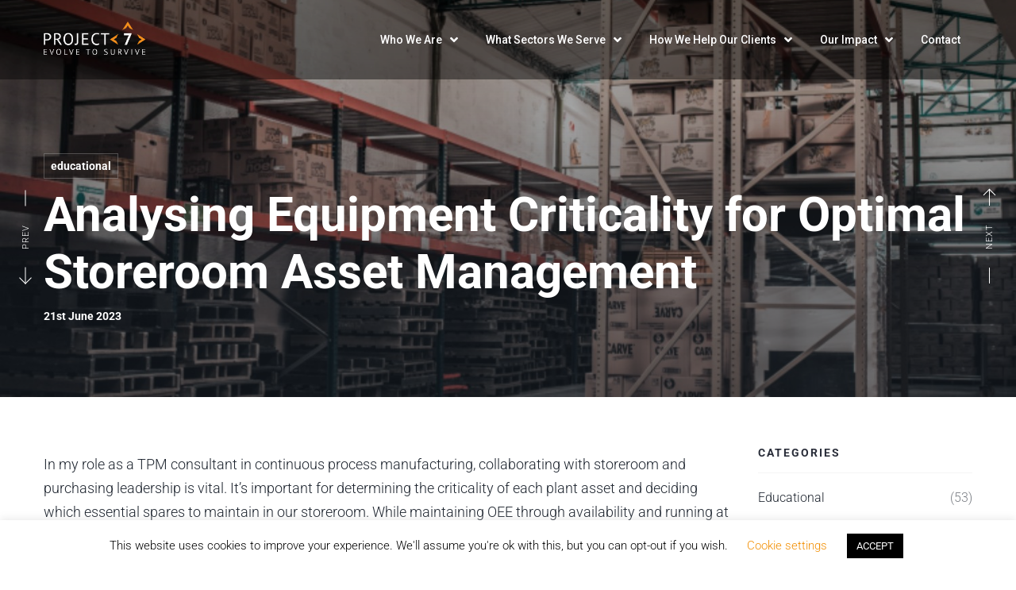

--- FILE ---
content_type: text/html; charset=UTF-8
request_url: https://www.project7consultancy.com/analysing-equipment-criticality-for-optimal-storeroom-asset-management/
body_size: 41178
content:
<!DOCTYPE html>
<html lang="en-GB">
<head>
    <meta http-equiv="Content-Type" content="text/html; charset=UTF-8">
    <meta name="viewport" content="width=device-width, initial-scale=1, maximum-scale=1">    <meta http-equiv="X-UA-Compatible" content="IE=Edge">
    <link rel="pingback" href="https://www.project7consultancy.com/xmlrpc.php">

    
        <script type="text/javascript">
            var custom_blog_css = "";
            if (document.getElementById("custom_blog_styles")) {
                document.getElementById("custom_blog_styles").innerHTML += custom_blog_css;
            } else if (custom_blog_css !== "") {
                document.head.innerHTML += '<style id="custom_blog_styles" type="text/css">'+custom_blog_css+'</style>';
            }
        </script>
    <meta name='robots' content='index, follow, max-image-preview:large, max-snippet:-1, max-video-preview:-1' />

	<!-- This site is optimized with the Yoast SEO plugin v25.6 - https://yoast.com/wordpress/plugins/seo/ -->
	<title>Analysing Equipment Criticality for Optimal Storeroom Asset Management - Project7 Consultancy</title>
	<meta name="description" content="Learn key strategies for analysing equipment criticality to optimise storeroom and asset management efficiently." />
	<link rel="canonical" href="https://www.project7consultancy.com/analysing-equipment-criticality-for-optimal-storeroom-asset-management/" />
	<meta property="og:locale" content="en_GB" />
	<meta property="og:type" content="article" />
	<meta property="og:title" content="Analysing Equipment Criticality for Optimal Storeroom Asset Management - Project7 Consultancy" />
	<meta property="og:description" content="Learn key strategies for analysing equipment criticality to optimise storeroom and asset management efficiently." />
	<meta property="og:url" content="https://www.project7consultancy.com/analysing-equipment-criticality-for-optimal-storeroom-asset-management/" />
	<meta property="og:site_name" content="Project7 Consultancy" />
	<meta property="article:published_time" content="2023-06-21T10:49:00+00:00" />
	<meta property="article:modified_time" content="2023-11-15T09:41:44+00:00" />
	<meta property="og:image" content="http://www.project7consultancy.com/wp-content/uploads/2023/11/analysing_equipment2.jpg" />
	<meta property="og:image:width" content="1500" />
	<meta property="og:image:height" content="700" />
	<meta property="og:image:type" content="image/jpeg" />
	<meta name="author" content="Admin" />
	<meta name="twitter:card" content="summary_large_image" />
	<meta name="twitter:label1" content="Written by" />
	<meta name="twitter:data1" content="Admin" />
	<meta name="twitter:label2" content="Estimated reading time" />
	<meta name="twitter:data2" content="4 minutes" />
	<script type="application/ld+json" class="yoast-schema-graph">{"@context":"https://schema.org","@graph":[{"@type":"Article","@id":"https://www.project7consultancy.com/analysing-equipment-criticality-for-optimal-storeroom-asset-management/#article","isPartOf":{"@id":"https://www.project7consultancy.com/analysing-equipment-criticality-for-optimal-storeroom-asset-management/"},"author":{"name":"Admin","@id":"http://www.project7consultancy.com/#/schema/person/d1ffe666ba1210f2520e517bfa2d70d9"},"headline":"Analysing Equipment Criticality for Optimal Storeroom Asset Management","datePublished":"2023-06-21T10:49:00+00:00","dateModified":"2023-11-15T09:41:44+00:00","mainEntityOfPage":{"@id":"https://www.project7consultancy.com/analysing-equipment-criticality-for-optimal-storeroom-asset-management/"},"wordCount":731,"publisher":{"@id":"http://www.project7consultancy.com/#organization"},"image":{"@id":"https://www.project7consultancy.com/analysing-equipment-criticality-for-optimal-storeroom-asset-management/#primaryimage"},"thumbnailUrl":"https://www.project7consultancy.com/wp-content/uploads/2023/11/analysing_equipment2.jpg","articleSection":["Educational"],"inLanguage":"en-GB"},{"@type":"WebPage","@id":"https://www.project7consultancy.com/analysing-equipment-criticality-for-optimal-storeroom-asset-management/","url":"https://www.project7consultancy.com/analysing-equipment-criticality-for-optimal-storeroom-asset-management/","name":"Analysing Equipment Criticality for Optimal Storeroom Asset Management - Project7 Consultancy","isPartOf":{"@id":"http://www.project7consultancy.com/#website"},"primaryImageOfPage":{"@id":"https://www.project7consultancy.com/analysing-equipment-criticality-for-optimal-storeroom-asset-management/#primaryimage"},"image":{"@id":"https://www.project7consultancy.com/analysing-equipment-criticality-for-optimal-storeroom-asset-management/#primaryimage"},"thumbnailUrl":"https://www.project7consultancy.com/wp-content/uploads/2023/11/analysing_equipment2.jpg","datePublished":"2023-06-21T10:49:00+00:00","dateModified":"2023-11-15T09:41:44+00:00","description":"Learn key strategies for analysing equipment criticality to optimise storeroom and asset management efficiently.","breadcrumb":{"@id":"https://www.project7consultancy.com/analysing-equipment-criticality-for-optimal-storeroom-asset-management/#breadcrumb"},"inLanguage":"en-GB","potentialAction":[{"@type":"ReadAction","target":["https://www.project7consultancy.com/analysing-equipment-criticality-for-optimal-storeroom-asset-management/"]}]},{"@type":"ImageObject","inLanguage":"en-GB","@id":"https://www.project7consultancy.com/analysing-equipment-criticality-for-optimal-storeroom-asset-management/#primaryimage","url":"https://www.project7consultancy.com/wp-content/uploads/2023/11/analysing_equipment2.jpg","contentUrl":"https://www.project7consultancy.com/wp-content/uploads/2023/11/analysing_equipment2.jpg","width":1500,"height":700},{"@type":"BreadcrumbList","@id":"https://www.project7consultancy.com/analysing-equipment-criticality-for-optimal-storeroom-asset-management/#breadcrumb","itemListElement":[{"@type":"ListItem","position":1,"name":"Home","item":"https://www.project7consultancy.com/"},{"@type":"ListItem","position":2,"name":"Analysing Equipment Criticality for Optimal Storeroom Asset Management"}]},{"@type":"WebSite","@id":"http://www.project7consultancy.com/#website","url":"http://www.project7consultancy.com/","name":"Project7 Consultancy","description":"","publisher":{"@id":"http://www.project7consultancy.com/#organization"},"potentialAction":[{"@type":"SearchAction","target":{"@type":"EntryPoint","urlTemplate":"http://www.project7consultancy.com/?s={search_term_string}"},"query-input":{"@type":"PropertyValueSpecification","valueRequired":true,"valueName":"search_term_string"}}],"inLanguage":"en-GB"},{"@type":"Organization","@id":"http://www.project7consultancy.com/#organization","name":"Project7","url":"http://www.project7consultancy.com/","logo":{"@type":"ImageObject","inLanguage":"en-GB","@id":"http://www.project7consultancy.com/#/schema/logo/image/","url":"http://www.project7consultancy.com/wp-content/uploads/2019/12/P7-Logo-Web-EvolvetoSurvive.png","contentUrl":"http://www.project7consultancy.com/wp-content/uploads/2019/12/P7-Logo-Web-EvolvetoSurvive.png","width":237,"height":82,"caption":"Project7"},"image":{"@id":"http://www.project7consultancy.com/#/schema/logo/image/"}},{"@type":"Person","@id":"http://www.project7consultancy.com/#/schema/person/d1ffe666ba1210f2520e517bfa2d70d9","name":"Admin","image":{"@type":"ImageObject","inLanguage":"en-GB","@id":"http://www.project7consultancy.com/#/schema/person/image/","url":"https://secure.gravatar.com/avatar/e6f81729b3e31d53031bd164ba492b93?s=96&d=mm&r=g","contentUrl":"https://secure.gravatar.com/avatar/e6f81729b3e31d53031bd164ba492b93?s=96&d=mm&r=g","caption":"Admin"},"url":"https://www.project7consultancy.com/author/studiowide/"}]}</script>
	<!-- / Yoast SEO plugin. -->


<link rel='dns-prefetch' href='//unpkg.com' />
<link rel='dns-prefetch' href='//fonts.googleapis.com' />
<link rel='dns-prefetch' href='//www.googletagmanager.com' />
<link rel='preconnect' href='https://fonts.gstatic.com' crossorigin />
<link rel="alternate" type="application/rss+xml" title="Project7 Consultancy &raquo; Feed" href="https://www.project7consultancy.com/feed/" />
<link rel="alternate" type="application/rss+xml" title="Project7 Consultancy &raquo; Comments Feed" href="https://www.project7consultancy.com/comments/feed/" />
<link rel="alternate" type="text/calendar" title="Project7 Consultancy &raquo; iCal Feed" href="https://www.project7consultancy.com/events/?ical=1" />
<meta property="og:title" content="Analysing Equipment Criticality for Optimal Storeroom Asset Management"/><meta property="og:type" content="article"/><meta property="og:url" content="https://www.project7consultancy.com/analysing-equipment-criticality-for-optimal-storeroom-asset-management/"/><meta property="og:site_name" content="Project7 Consultancy"/><meta property="og:image" content="https://www.project7consultancy.com/wp-content/uploads/2023/11/analysing_equipment2-768x358.jpg"/>		<!-- This site uses the Google Analytics by MonsterInsights plugin v9.11.1 - Using Analytics tracking - https://www.monsterinsights.com/ -->
							<script src="//www.googletagmanager.com/gtag/js?id=G-2HW084BTXF"  data-cfasync="false" data-wpfc-render="false" type="text/javascript" async></script>
			<script data-cfasync="false" data-wpfc-render="false" type="text/javascript">
				var mi_version = '9.11.1';
				var mi_track_user = true;
				var mi_no_track_reason = '';
								var MonsterInsightsDefaultLocations = {"page_location":"https:\/\/www.project7consultancy.com\/analysing-equipment-criticality-for-optimal-storeroom-asset-management\/"};
								if ( typeof MonsterInsightsPrivacyGuardFilter === 'function' ) {
					var MonsterInsightsLocations = (typeof MonsterInsightsExcludeQuery === 'object') ? MonsterInsightsPrivacyGuardFilter( MonsterInsightsExcludeQuery ) : MonsterInsightsPrivacyGuardFilter( MonsterInsightsDefaultLocations );
				} else {
					var MonsterInsightsLocations = (typeof MonsterInsightsExcludeQuery === 'object') ? MonsterInsightsExcludeQuery : MonsterInsightsDefaultLocations;
				}

								var disableStrs = [
										'ga-disable-G-2HW084BTXF',
									];

				/* Function to detect opted out users */
				function __gtagTrackerIsOptedOut() {
					for (var index = 0; index < disableStrs.length; index++) {
						if (document.cookie.indexOf(disableStrs[index] + '=true') > -1) {
							return true;
						}
					}

					return false;
				}

				/* Disable tracking if the opt-out cookie exists. */
				if (__gtagTrackerIsOptedOut()) {
					for (var index = 0; index < disableStrs.length; index++) {
						window[disableStrs[index]] = true;
					}
				}

				/* Opt-out function */
				function __gtagTrackerOptout() {
					for (var index = 0; index < disableStrs.length; index++) {
						document.cookie = disableStrs[index] + '=true; expires=Thu, 31 Dec 2099 23:59:59 UTC; path=/';
						window[disableStrs[index]] = true;
					}
				}

				if ('undefined' === typeof gaOptout) {
					function gaOptout() {
						__gtagTrackerOptout();
					}
				}
								window.dataLayer = window.dataLayer || [];

				window.MonsterInsightsDualTracker = {
					helpers: {},
					trackers: {},
				};
				if (mi_track_user) {
					function __gtagDataLayer() {
						dataLayer.push(arguments);
					}

					function __gtagTracker(type, name, parameters) {
						if (!parameters) {
							parameters = {};
						}

						if (parameters.send_to) {
							__gtagDataLayer.apply(null, arguments);
							return;
						}

						if (type === 'event') {
														parameters.send_to = monsterinsights_frontend.v4_id;
							var hookName = name;
							if (typeof parameters['event_category'] !== 'undefined') {
								hookName = parameters['event_category'] + ':' + name;
							}

							if (typeof MonsterInsightsDualTracker.trackers[hookName] !== 'undefined') {
								MonsterInsightsDualTracker.trackers[hookName](parameters);
							} else {
								__gtagDataLayer('event', name, parameters);
							}
							
						} else {
							__gtagDataLayer.apply(null, arguments);
						}
					}

					__gtagTracker('js', new Date());
					__gtagTracker('set', {
						'developer_id.dZGIzZG': true,
											});
					if ( MonsterInsightsLocations.page_location ) {
						__gtagTracker('set', MonsterInsightsLocations);
					}
										__gtagTracker('config', 'G-2HW084BTXF', {"forceSSL":"true","link_attribution":"true"} );
										window.gtag = __gtagTracker;										(function () {
						/* https://developers.google.com/analytics/devguides/collection/analyticsjs/ */
						/* ga and __gaTracker compatibility shim. */
						var noopfn = function () {
							return null;
						};
						var newtracker = function () {
							return new Tracker();
						};
						var Tracker = function () {
							return null;
						};
						var p = Tracker.prototype;
						p.get = noopfn;
						p.set = noopfn;
						p.send = function () {
							var args = Array.prototype.slice.call(arguments);
							args.unshift('send');
							__gaTracker.apply(null, args);
						};
						var __gaTracker = function () {
							var len = arguments.length;
							if (len === 0) {
								return;
							}
							var f = arguments[len - 1];
							if (typeof f !== 'object' || f === null || typeof f.hitCallback !== 'function') {
								if ('send' === arguments[0]) {
									var hitConverted, hitObject = false, action;
									if ('event' === arguments[1]) {
										if ('undefined' !== typeof arguments[3]) {
											hitObject = {
												'eventAction': arguments[3],
												'eventCategory': arguments[2],
												'eventLabel': arguments[4],
												'value': arguments[5] ? arguments[5] : 1,
											}
										}
									}
									if ('pageview' === arguments[1]) {
										if ('undefined' !== typeof arguments[2]) {
											hitObject = {
												'eventAction': 'page_view',
												'page_path': arguments[2],
											}
										}
									}
									if (typeof arguments[2] === 'object') {
										hitObject = arguments[2];
									}
									if (typeof arguments[5] === 'object') {
										Object.assign(hitObject, arguments[5]);
									}
									if ('undefined' !== typeof arguments[1].hitType) {
										hitObject = arguments[1];
										if ('pageview' === hitObject.hitType) {
											hitObject.eventAction = 'page_view';
										}
									}
									if (hitObject) {
										action = 'timing' === arguments[1].hitType ? 'timing_complete' : hitObject.eventAction;
										hitConverted = mapArgs(hitObject);
										__gtagTracker('event', action, hitConverted);
									}
								}
								return;
							}

							function mapArgs(args) {
								var arg, hit = {};
								var gaMap = {
									'eventCategory': 'event_category',
									'eventAction': 'event_action',
									'eventLabel': 'event_label',
									'eventValue': 'event_value',
									'nonInteraction': 'non_interaction',
									'timingCategory': 'event_category',
									'timingVar': 'name',
									'timingValue': 'value',
									'timingLabel': 'event_label',
									'page': 'page_path',
									'location': 'page_location',
									'title': 'page_title',
									'referrer' : 'page_referrer',
								};
								for (arg in args) {
																		if (!(!args.hasOwnProperty(arg) || !gaMap.hasOwnProperty(arg))) {
										hit[gaMap[arg]] = args[arg];
									} else {
										hit[arg] = args[arg];
									}
								}
								return hit;
							}

							try {
								f.hitCallback();
							} catch (ex) {
							}
						};
						__gaTracker.create = newtracker;
						__gaTracker.getByName = newtracker;
						__gaTracker.getAll = function () {
							return [];
						};
						__gaTracker.remove = noopfn;
						__gaTracker.loaded = true;
						window['__gaTracker'] = __gaTracker;
					})();
									} else {
										console.log("");
					(function () {
						function __gtagTracker() {
							return null;
						}

						window['__gtagTracker'] = __gtagTracker;
						window['gtag'] = __gtagTracker;
					})();
									}
			</script>
							<!-- / Google Analytics by MonsterInsights -->
		<script type="text/javascript">
/* <![CDATA[ */
window._wpemojiSettings = {"baseUrl":"https:\/\/s.w.org\/images\/core\/emoji\/15.0.3\/72x72\/","ext":".png","svgUrl":"https:\/\/s.w.org\/images\/core\/emoji\/15.0.3\/svg\/","svgExt":".svg","source":{"concatemoji":"https:\/\/www.project7consultancy.com\/wp-includes\/js\/wp-emoji-release.min.js?ver=6.6.4"}};
/*! This file is auto-generated */
!function(i,n){var o,s,e;function c(e){try{var t={supportTests:e,timestamp:(new Date).valueOf()};sessionStorage.setItem(o,JSON.stringify(t))}catch(e){}}function p(e,t,n){e.clearRect(0,0,e.canvas.width,e.canvas.height),e.fillText(t,0,0);var t=new Uint32Array(e.getImageData(0,0,e.canvas.width,e.canvas.height).data),r=(e.clearRect(0,0,e.canvas.width,e.canvas.height),e.fillText(n,0,0),new Uint32Array(e.getImageData(0,0,e.canvas.width,e.canvas.height).data));return t.every(function(e,t){return e===r[t]})}function u(e,t,n){switch(t){case"flag":return n(e,"\ud83c\udff3\ufe0f\u200d\u26a7\ufe0f","\ud83c\udff3\ufe0f\u200b\u26a7\ufe0f")?!1:!n(e,"\ud83c\uddfa\ud83c\uddf3","\ud83c\uddfa\u200b\ud83c\uddf3")&&!n(e,"\ud83c\udff4\udb40\udc67\udb40\udc62\udb40\udc65\udb40\udc6e\udb40\udc67\udb40\udc7f","\ud83c\udff4\u200b\udb40\udc67\u200b\udb40\udc62\u200b\udb40\udc65\u200b\udb40\udc6e\u200b\udb40\udc67\u200b\udb40\udc7f");case"emoji":return!n(e,"\ud83d\udc26\u200d\u2b1b","\ud83d\udc26\u200b\u2b1b")}return!1}function f(e,t,n){var r="undefined"!=typeof WorkerGlobalScope&&self instanceof WorkerGlobalScope?new OffscreenCanvas(300,150):i.createElement("canvas"),a=r.getContext("2d",{willReadFrequently:!0}),o=(a.textBaseline="top",a.font="600 32px Arial",{});return e.forEach(function(e){o[e]=t(a,e,n)}),o}function t(e){var t=i.createElement("script");t.src=e,t.defer=!0,i.head.appendChild(t)}"undefined"!=typeof Promise&&(o="wpEmojiSettingsSupports",s=["flag","emoji"],n.supports={everything:!0,everythingExceptFlag:!0},e=new Promise(function(e){i.addEventListener("DOMContentLoaded",e,{once:!0})}),new Promise(function(t){var n=function(){try{var e=JSON.parse(sessionStorage.getItem(o));if("object"==typeof e&&"number"==typeof e.timestamp&&(new Date).valueOf()<e.timestamp+604800&&"object"==typeof e.supportTests)return e.supportTests}catch(e){}return null}();if(!n){if("undefined"!=typeof Worker&&"undefined"!=typeof OffscreenCanvas&&"undefined"!=typeof URL&&URL.createObjectURL&&"undefined"!=typeof Blob)try{var e="postMessage("+f.toString()+"("+[JSON.stringify(s),u.toString(),p.toString()].join(",")+"));",r=new Blob([e],{type:"text/javascript"}),a=new Worker(URL.createObjectURL(r),{name:"wpTestEmojiSupports"});return void(a.onmessage=function(e){c(n=e.data),a.terminate(),t(n)})}catch(e){}c(n=f(s,u,p))}t(n)}).then(function(e){for(var t in e)n.supports[t]=e[t],n.supports.everything=n.supports.everything&&n.supports[t],"flag"!==t&&(n.supports.everythingExceptFlag=n.supports.everythingExceptFlag&&n.supports[t]);n.supports.everythingExceptFlag=n.supports.everythingExceptFlag&&!n.supports.flag,n.DOMReady=!1,n.readyCallback=function(){n.DOMReady=!0}}).then(function(){return e}).then(function(){var e;n.supports.everything||(n.readyCallback(),(e=n.source||{}).concatemoji?t(e.concatemoji):e.wpemoji&&e.twemoji&&(t(e.twemoji),t(e.wpemoji)))}))}((window,document),window._wpemojiSettings);
/* ]]> */
</script>
<style id='gt3-core-elementor-core-inline-css' type='text/css'>
.elementor-section {
    z-index: 1;
}
img {
    vertical-align: top;
    outline: none !important;
    max-width: 100%;
    height: auto;
    user-select: none;
}
.isotope_item  {
    opacity: 1;
 
}
.isotope_item.loading {
    opacity: 0 !important;
}
.elementor-element-gt3_portfolio_archive {
    margin-bottom: 50px;
}
.archive .isotope_wrapper {
    margin-right: -30px;
}
.archive .isotope_wrapper .isotope_item {
    padding-right: 30px;
    padding-bottom: 30px;
}

</style>
<link rel='stylesheet' id='gt3-core/widgets/column-css' href='https://www.project7consultancy.com/wp-content/plugins/gt3-themes-core/dist/css/widgets/column.css?ver=1655889911' type='text/css' media='all' />
<style id='wp-emoji-styles-inline-css' type='text/css'>

	img.wp-smiley, img.emoji {
		display: inline !important;
		border: none !important;
		box-shadow: none !important;
		height: 1em !important;
		width: 1em !important;
		margin: 0 0.07em !important;
		vertical-align: -0.1em !important;
		background: none !important;
		padding: 0 !important;
	}
</style>
<style id='groundhogg-forms-style-2-inline-css' type='text/css'>
/*!***************************************************************************************************************************************************************************************************************************************!*\
  !*** css ./node_modules/css-loader/dist/cjs.js??ruleSet[1].rules[4].use[1]!./node_modules/postcss-loader/dist/cjs.js??ruleSet[1].rules[4].use[2]!./node_modules/sass-loader/dist/cjs.js??ruleSet[1].rules[4].use[3]!./src/style.scss ***!
  \***************************************************************************************************************************************************************************************************************************************/
/**
 * The following styles get applied both on the front of your site
 * and in the editor.
 *
 * Replace them with your own styles or remove the file completely.
 */
.wp-block-groundhogg-forms {
  margin: 1em 0;
}

/*# sourceMappingURL=style-index.css.map*/
</style>
<style id='classic-theme-styles-inline-css' type='text/css'>
/*! This file is auto-generated */
.wp-block-button__link{color:#fff;background-color:#32373c;border-radius:9999px;box-shadow:none;text-decoration:none;padding:calc(.667em + 2px) calc(1.333em + 2px);font-size:1.125em}.wp-block-file__button{background:#32373c;color:#fff;text-decoration:none}
</style>
<style id='global-styles-inline-css' type='text/css'>
:root{--wp--preset--aspect-ratio--square: 1;--wp--preset--aspect-ratio--4-3: 4/3;--wp--preset--aspect-ratio--3-4: 3/4;--wp--preset--aspect-ratio--3-2: 3/2;--wp--preset--aspect-ratio--2-3: 2/3;--wp--preset--aspect-ratio--16-9: 16/9;--wp--preset--aspect-ratio--9-16: 9/16;--wp--preset--color--black: #000000;--wp--preset--color--cyan-bluish-gray: #abb8c3;--wp--preset--color--white: #ffffff;--wp--preset--color--pale-pink: #f78da7;--wp--preset--color--vivid-red: #cf2e2e;--wp--preset--color--luminous-vivid-orange: #ff6900;--wp--preset--color--luminous-vivid-amber: #fcb900;--wp--preset--color--light-green-cyan: #7bdcb5;--wp--preset--color--vivid-green-cyan: #00d084;--wp--preset--color--pale-cyan-blue: #8ed1fc;--wp--preset--color--vivid-cyan-blue: #0693e3;--wp--preset--color--vivid-purple: #9b51e0;--wp--preset--gradient--vivid-cyan-blue-to-vivid-purple: linear-gradient(135deg,rgba(6,147,227,1) 0%,rgb(155,81,224) 100%);--wp--preset--gradient--light-green-cyan-to-vivid-green-cyan: linear-gradient(135deg,rgb(122,220,180) 0%,rgb(0,208,130) 100%);--wp--preset--gradient--luminous-vivid-amber-to-luminous-vivid-orange: linear-gradient(135deg,rgba(252,185,0,1) 0%,rgba(255,105,0,1) 100%);--wp--preset--gradient--luminous-vivid-orange-to-vivid-red: linear-gradient(135deg,rgba(255,105,0,1) 0%,rgb(207,46,46) 100%);--wp--preset--gradient--very-light-gray-to-cyan-bluish-gray: linear-gradient(135deg,rgb(238,238,238) 0%,rgb(169,184,195) 100%);--wp--preset--gradient--cool-to-warm-spectrum: linear-gradient(135deg,rgb(74,234,220) 0%,rgb(151,120,209) 20%,rgb(207,42,186) 40%,rgb(238,44,130) 60%,rgb(251,105,98) 80%,rgb(254,248,76) 100%);--wp--preset--gradient--blush-light-purple: linear-gradient(135deg,rgb(255,206,236) 0%,rgb(152,150,240) 100%);--wp--preset--gradient--blush-bordeaux: linear-gradient(135deg,rgb(254,205,165) 0%,rgb(254,45,45) 50%,rgb(107,0,62) 100%);--wp--preset--gradient--luminous-dusk: linear-gradient(135deg,rgb(255,203,112) 0%,rgb(199,81,192) 50%,rgb(65,88,208) 100%);--wp--preset--gradient--pale-ocean: linear-gradient(135deg,rgb(255,245,203) 0%,rgb(182,227,212) 50%,rgb(51,167,181) 100%);--wp--preset--gradient--electric-grass: linear-gradient(135deg,rgb(202,248,128) 0%,rgb(113,206,126) 100%);--wp--preset--gradient--midnight: linear-gradient(135deg,rgb(2,3,129) 0%,rgb(40,116,252) 100%);--wp--preset--font-size--small: 13px;--wp--preset--font-size--medium: 20px;--wp--preset--font-size--large: 36px;--wp--preset--font-size--x-large: 42px;--wp--preset--spacing--20: 0.44rem;--wp--preset--spacing--30: 0.67rem;--wp--preset--spacing--40: 1rem;--wp--preset--spacing--50: 1.5rem;--wp--preset--spacing--60: 2.25rem;--wp--preset--spacing--70: 3.38rem;--wp--preset--spacing--80: 5.06rem;--wp--preset--shadow--natural: 6px 6px 9px rgba(0, 0, 0, 0.2);--wp--preset--shadow--deep: 12px 12px 50px rgba(0, 0, 0, 0.4);--wp--preset--shadow--sharp: 6px 6px 0px rgba(0, 0, 0, 0.2);--wp--preset--shadow--outlined: 6px 6px 0px -3px rgba(255, 255, 255, 1), 6px 6px rgba(0, 0, 0, 1);--wp--preset--shadow--crisp: 6px 6px 0px rgba(0, 0, 0, 1);}:where(.is-layout-flex){gap: 0.5em;}:where(.is-layout-grid){gap: 0.5em;}body .is-layout-flex{display: flex;}.is-layout-flex{flex-wrap: wrap;align-items: center;}.is-layout-flex > :is(*, div){margin: 0;}body .is-layout-grid{display: grid;}.is-layout-grid > :is(*, div){margin: 0;}:where(.wp-block-columns.is-layout-flex){gap: 2em;}:where(.wp-block-columns.is-layout-grid){gap: 2em;}:where(.wp-block-post-template.is-layout-flex){gap: 1.25em;}:where(.wp-block-post-template.is-layout-grid){gap: 1.25em;}.has-black-color{color: var(--wp--preset--color--black) !important;}.has-cyan-bluish-gray-color{color: var(--wp--preset--color--cyan-bluish-gray) !important;}.has-white-color{color: var(--wp--preset--color--white) !important;}.has-pale-pink-color{color: var(--wp--preset--color--pale-pink) !important;}.has-vivid-red-color{color: var(--wp--preset--color--vivid-red) !important;}.has-luminous-vivid-orange-color{color: var(--wp--preset--color--luminous-vivid-orange) !important;}.has-luminous-vivid-amber-color{color: var(--wp--preset--color--luminous-vivid-amber) !important;}.has-light-green-cyan-color{color: var(--wp--preset--color--light-green-cyan) !important;}.has-vivid-green-cyan-color{color: var(--wp--preset--color--vivid-green-cyan) !important;}.has-pale-cyan-blue-color{color: var(--wp--preset--color--pale-cyan-blue) !important;}.has-vivid-cyan-blue-color{color: var(--wp--preset--color--vivid-cyan-blue) !important;}.has-vivid-purple-color{color: var(--wp--preset--color--vivid-purple) !important;}.has-black-background-color{background-color: var(--wp--preset--color--black) !important;}.has-cyan-bluish-gray-background-color{background-color: var(--wp--preset--color--cyan-bluish-gray) !important;}.has-white-background-color{background-color: var(--wp--preset--color--white) !important;}.has-pale-pink-background-color{background-color: var(--wp--preset--color--pale-pink) !important;}.has-vivid-red-background-color{background-color: var(--wp--preset--color--vivid-red) !important;}.has-luminous-vivid-orange-background-color{background-color: var(--wp--preset--color--luminous-vivid-orange) !important;}.has-luminous-vivid-amber-background-color{background-color: var(--wp--preset--color--luminous-vivid-amber) !important;}.has-light-green-cyan-background-color{background-color: var(--wp--preset--color--light-green-cyan) !important;}.has-vivid-green-cyan-background-color{background-color: var(--wp--preset--color--vivid-green-cyan) !important;}.has-pale-cyan-blue-background-color{background-color: var(--wp--preset--color--pale-cyan-blue) !important;}.has-vivid-cyan-blue-background-color{background-color: var(--wp--preset--color--vivid-cyan-blue) !important;}.has-vivid-purple-background-color{background-color: var(--wp--preset--color--vivid-purple) !important;}.has-black-border-color{border-color: var(--wp--preset--color--black) !important;}.has-cyan-bluish-gray-border-color{border-color: var(--wp--preset--color--cyan-bluish-gray) !important;}.has-white-border-color{border-color: var(--wp--preset--color--white) !important;}.has-pale-pink-border-color{border-color: var(--wp--preset--color--pale-pink) !important;}.has-vivid-red-border-color{border-color: var(--wp--preset--color--vivid-red) !important;}.has-luminous-vivid-orange-border-color{border-color: var(--wp--preset--color--luminous-vivid-orange) !important;}.has-luminous-vivid-amber-border-color{border-color: var(--wp--preset--color--luminous-vivid-amber) !important;}.has-light-green-cyan-border-color{border-color: var(--wp--preset--color--light-green-cyan) !important;}.has-vivid-green-cyan-border-color{border-color: var(--wp--preset--color--vivid-green-cyan) !important;}.has-pale-cyan-blue-border-color{border-color: var(--wp--preset--color--pale-cyan-blue) !important;}.has-vivid-cyan-blue-border-color{border-color: var(--wp--preset--color--vivid-cyan-blue) !important;}.has-vivid-purple-border-color{border-color: var(--wp--preset--color--vivid-purple) !important;}.has-vivid-cyan-blue-to-vivid-purple-gradient-background{background: var(--wp--preset--gradient--vivid-cyan-blue-to-vivid-purple) !important;}.has-light-green-cyan-to-vivid-green-cyan-gradient-background{background: var(--wp--preset--gradient--light-green-cyan-to-vivid-green-cyan) !important;}.has-luminous-vivid-amber-to-luminous-vivid-orange-gradient-background{background: var(--wp--preset--gradient--luminous-vivid-amber-to-luminous-vivid-orange) !important;}.has-luminous-vivid-orange-to-vivid-red-gradient-background{background: var(--wp--preset--gradient--luminous-vivid-orange-to-vivid-red) !important;}.has-very-light-gray-to-cyan-bluish-gray-gradient-background{background: var(--wp--preset--gradient--very-light-gray-to-cyan-bluish-gray) !important;}.has-cool-to-warm-spectrum-gradient-background{background: var(--wp--preset--gradient--cool-to-warm-spectrum) !important;}.has-blush-light-purple-gradient-background{background: var(--wp--preset--gradient--blush-light-purple) !important;}.has-blush-bordeaux-gradient-background{background: var(--wp--preset--gradient--blush-bordeaux) !important;}.has-luminous-dusk-gradient-background{background: var(--wp--preset--gradient--luminous-dusk) !important;}.has-pale-ocean-gradient-background{background: var(--wp--preset--gradient--pale-ocean) !important;}.has-electric-grass-gradient-background{background: var(--wp--preset--gradient--electric-grass) !important;}.has-midnight-gradient-background{background: var(--wp--preset--gradient--midnight) !important;}.has-small-font-size{font-size: var(--wp--preset--font-size--small) !important;}.has-medium-font-size{font-size: var(--wp--preset--font-size--medium) !important;}.has-large-font-size{font-size: var(--wp--preset--font-size--large) !important;}.has-x-large-font-size{font-size: var(--wp--preset--font-size--x-large) !important;}
:where(.wp-block-post-template.is-layout-flex){gap: 1.25em;}:where(.wp-block-post-template.is-layout-grid){gap: 1.25em;}
:where(.wp-block-columns.is-layout-flex){gap: 2em;}:where(.wp-block-columns.is-layout-grid){gap: 2em;}
:root :where(.wp-block-pullquote){font-size: 1.5em;line-height: 1.6;}
</style>
<link rel='stylesheet' id='contact-form-7-css' href='https://www.project7consultancy.com/wp-content/plugins/contact-form-7/includes/css/styles.css?ver=6.0.6' type='text/css' media='all' />
<link rel='stylesheet' id='cookie-law-info-css' href='https://www.project7consultancy.com/wp-content/plugins/cookie-law-info/legacy/public/css/cookie-law-info-public.css?ver=3.3.9.1' type='text/css' media='all' />
<link rel='stylesheet' id='cookie-law-info-gdpr-css' href='https://www.project7consultancy.com/wp-content/plugins/cookie-law-info/legacy/public/css/cookie-law-info-gdpr.css?ver=3.3.9.1' type='text/css' media='all' />
<link rel='stylesheet' id='groovy-menu-style-css' href='https://www.project7consultancy.com/wp-content/plugins/groovy-menu/assets/style/frontend.css?ver=2.6.3' type='text/css' media='all' />
<link rel='stylesheet' id='groovy-menu-style-fonts-groovy-28328-css' href='https://www.project7consultancy.com/wp-content/uploads/groovy/fonts/groovy-28328.css?ver=2.6.3' type='text/css' media='all' />
<link rel='stylesheet' id='groovy-menu-style-fonts-groovy-69018-css' href='https://www.project7consultancy.com/wp-content/uploads/groovy/fonts/groovy-69018.css?ver=2.6.3' type='text/css' media='all' />
<link rel='stylesheet' id='groovy-menu-style-fonts-groovy-socicon-css' href='https://www.project7consultancy.com/wp-content/uploads/groovy/fonts/groovy-socicon.css?ver=2.6.3' type='text/css' media='all' />
<link rel='stylesheet' id='groovy-menu-font-awesome-css' href='https://www.project7consultancy.com/wp-content/plugins/groovy-menu/assets/style/fontawesome.css?ver=2.6.3' type='text/css' media='all' crossorigin='anonymous' />
<link rel='preload' as='font' crossorigin='anonymous' id='groovy-menu-font-awesome-file-css' href='https://www.project7consultancy.com/wp-content/plugins/groovy-menu/assets/fonts/fontawesome-webfont.woff2?v=4.7.0' type='font/woff2' media='all' />
<link rel='stylesheet' id='groovy-menu-font-internal-css' href='https://www.project7consultancy.com/wp-content/plugins/groovy-menu/assets/style/font-internal.css?ver=2.6.3' type='text/css' media='all' crossorigin='anonymous' />
<link rel='preload' as='font' crossorigin='anonymous' id='groovy-menu-font-internal-file-css' href='https://www.project7consultancy.com/wp-content/plugins/groovy-menu/assets/fonts/crane-font.woff?hhxb42' type='font/woff' media='all' />
<link rel='stylesheet' id='wpa-css-css' href='https://www.project7consultancy.com/wp-content/plugins/honeypot/includes/css/wpa.css?ver=2.3.04' type='text/css' media='all' />
<link rel='stylesheet' id='tribe-events-v2-single-skeleton-css' href='https://www.project7consultancy.com/wp-content/plugins/the-events-calendar/build/css/tribe-events-single-skeleton.css?ver=6.15.13.1' type='text/css' media='all' />
<link rel='stylesheet' id='tribe-events-v2-single-skeleton-full-css' href='https://www.project7consultancy.com/wp-content/plugins/the-events-calendar/build/css/tribe-events-single-full.css?ver=6.15.13.1' type='text/css' media='all' />
<link rel='stylesheet' id='tec-events-elementor-widgets-base-styles-css' href='https://www.project7consultancy.com/wp-content/plugins/the-events-calendar/build/css/integrations/plugins/elementor/widgets/widget-base.css?ver=6.15.13.1' type='text/css' media='all' />
<link rel='stylesheet' id='jquery-ui-css' href='https://www.project7consultancy.com/wp-content/plugins/groundhogg/assets/lib/jquery-ui/jquery-ui.min.css?ver=4.2.10' type='text/css' media='all' />
<link rel='stylesheet' id='groundhogg-form-css' href='https://www.project7consultancy.com/wp-content/plugins/groundhogg/assets/css/frontend/form.css?ver=4.2.10' type='text/css' media='all' />
<link rel='stylesheet' id='ivory-search-styles-css' href='https://www.project7consultancy.com/wp-content/plugins/add-search-to-menu/public/css/ivory-search.min.css?ver=5.5.13' type='text/css' media='all' />
<link rel='stylesheet' id='gt3-parent-style-css' href='https://www.project7consultancy.com/wp-content/themes/zohar/style.css?ver=6.6.4' type='text/css' media='all' />
<link rel='stylesheet' id='aos-css' href='https://unpkg.com/aos@2.3.1/dist/aos.css?ver=6.6.4' type='text/css' media='all' />
<link rel='stylesheet' id='p7-css' href='https://www.project7consultancy.com/wp-content/themes/zohar-child/css/p7.min.css?ver=6.6.4' type='text/css' media='all' />
<link rel='stylesheet' id='gt3-core/animations-css' href='https://www.project7consultancy.com/wp-content/plugins/gt3-themes-core/dist/css/animations.css?ver=1655889911' type='text/css' media='all' />
<link rel='stylesheet' id='elementor-icons-css' href='https://www.project7consultancy.com/wp-content/plugins/elementor/assets/lib/eicons/css/elementor-icons.min.css?ver=5.46.0' type='text/css' media='all' />
<link rel='stylesheet' id='elementor-frontend-css' href='https://www.project7consultancy.com/wp-content/plugins/elementor/assets/css/frontend.min.css?ver=3.34.2' type='text/css' media='all' />
<link rel='stylesheet' id='elementor-post-6907-css' href='https://www.project7consultancy.com/wp-content/uploads/elementor/css/post-6907.css?ver=1769094198' type='text/css' media='all' />
<link rel='stylesheet' id='wb-slick-library-css' href='https://www.project7consultancy.com/wp-content/plugins/post-carousel-slider-for-elementor//assets/vendors/slick/slick.css?ver=1.0.0' type='text/css' media='all' />
<link rel='stylesheet' id='wb-slick-theme-css' href='https://www.project7consultancy.com/wp-content/plugins/post-carousel-slider-for-elementor//assets/vendors/slick/slick-theme.css?ver=1.0.0' type='text/css' media='all' />
<link rel='stylesheet' id='wb-ps-style-css' href='https://www.project7consultancy.com/wp-content/plugins/post-carousel-slider-for-elementor//assets/css/style.css?ver=1.0.0' type='text/css' media='all' />
<link rel='stylesheet' id='font-awesome-5-all-css' href='https://www.project7consultancy.com/wp-content/plugins/elementor/assets/lib/font-awesome/css/all.min.css?ver=1.0.0' type='text/css' media='all' />
<link rel='stylesheet' id='font-awesome-4-shim-css' href='https://www.project7consultancy.com/wp-content/plugins/elementor/assets/lib/font-awesome/css/v4-shims.min.css?ver=1.0.0' type='text/css' media='all' />
<link rel='stylesheet' id='gt3-theme-default-style-css' href='https://www.project7consultancy.com/wp-content/themes/zohar-child/style.css?ver=1.0' type='text/css' media='all' />
<link rel='stylesheet' id='gt3-theme-icon-css' href='https://www.project7consultancy.com/wp-content/themes/zohar/fonts/theme-font/theme_icon.css?ver=6.6.4' type='text/css' media='all' />
<link rel='stylesheet' id='select2-css' href='https://www.project7consultancy.com/wp-content/themes/zohar/css/select2.min.css?ver=4.0.5' type='text/css' media='1' />
<link rel='stylesheet' id='gt3-theme-css' href='https://www.project7consultancy.com/wp-content/themes/zohar/css/theme.css?ver=1.0' type='text/css' media='all' />
<link rel='stylesheet' id='gt3-elementor-css' href='https://www.project7consultancy.com/wp-content/themes/zohar/css/base-elementor.css?ver=1.0' type='text/css' media='all' />
<link rel='stylesheet' id='gt3-photo-modules-css' href='https://www.project7consultancy.com/wp-content/themes/zohar/css/photo_modules.css?ver=1.0' type='text/css' media='all' />
<link rel='stylesheet' id='gt3-responsive-css' href='https://www.project7consultancy.com/wp-content/themes/zohar/css/responsive.css?ver=1.0' type='text/css' media='all' />
<style id='gt3-responsive-inline-css' type='text/css'>
/* Custom CSS */*{}body,.main_footer .widget-title,.widget-title,body .widget .yit-wcan-select-open,body .widget-hotspot,body div[id*="ajaxsearchlitesettings"].searchsettings form fieldset legend,.prev_next_links_fullwidht .link_item,span.elementor-drop-cap span.elementor-drop-cap-letter,input[type="date"],input[type="email"],input[type="number"],input[type="password"],input[type="search"],input[type="tel"],input[type="text"],input[type="url"],select,textarea,input[type="submit"],button,blockquote cite,blockquote code {font-family:Roboto;}body {background:#FFFFFF;font-size:18px;line-height:30px;font-weight:300;color: #1e252f;}.post_share_block:hover > .post_share_wrap ul li {background:#FFFFFF;}.single .post_share_block:hover > .post_share_wrap ul li {background:#FFFFFF !important;}p {line-height: 1.6666666666667;}/* Secondaty Fonts */.secondary {font-family:Roboto;font-size:14px;line-height:20px;font-weight:300;color: #b0b0b0;}/* Custom Fonts */.module_team .team_info,h1,h2,h3,h4,h5,h6,.gt3_header_builder_component.gt3_header_builder_search_cat_component .gt3-search_cat-select,.main_wrapper .gt3_search_form:before,.widget_search .gt3_search_form label,.main_wrapper .gt3_search_form label,.main_wrapper .sidebar-container .widget_categories ul li > a:hover:before,.main_wrapper .sidebar-container .widget_product_categories ul li > a:hover:before,.main_wrapper .sidebar-container .widget_layered_nav ul li > a:hover:before,.logged-in-as a:hover,.sidebar-container .widget.widget_posts .recent_posts .post_title a,.gt3_header_builder_component .woocommerce-mini-cart__empty-message,.elementor-widget-gt3-core-button.gt3_portfolio_view_more_link_wrapper .gt3_module_button_elementor:not(.hover_type2):not(.hover_type4):not(.hover_type5) .elementor_gt3_btn_text,.elementor-widget-gt3-core-tabs .ui-tabs-nav .ui-state-default a,.single_prev_next_posts .gt3_post_navi:after,.elementor-widget-gt3-core-portfolio .portfolio_wrapper.hover_type6 .text_wrap .title,.gt3_price_item-elementor .gt3_item_cost_wrapper h3,.gt3-wpcf7-subscribe-style.gt3-light-style input[type="submit"] {color: #2a2e3a;}.gt3-wpcf7-subscribe-style.gt3-light-style input[type="submit"]:hover {background-color: #2a2e3a;}.search-results .blogpost_title a {color: #2a2e3a !important;}.search-results .blogpost_title a:hover,body .elementor-widget-gt3-core-blogboxed .item_wrapper a:hover {color: #F28E00 !important;}.gt3_icon_box__icon--number,h1,h2,h3,h4,h5,h6,.strip_template .strip-item a span,.column1 .item_title a,.index_number,.price_item_btn a,.shortcode_tab_item_title,.gt3_twitter .twitt_title,.gt3-page-title .page_title_meta *,.gt3_page_title_cats a {font-family: Roboto;font-weight: 700;}.gt3-page-title .page_title_meta.cpt_portf * {font-weight: inherit;}.gt3_page_title_cats a:hover,.format-video .gt3_video__play_button:hover,.widget .calendar_wrap tbody td > a:before,.portfolio_wrapper .elementor-widget-gt3-core-button.gt3_portfolio_view_more_link_wrapper .gt3_module_button_elementor:not(.hover_type2):not(.hover_type4):not(.hover_type5) a:hover {background: #F28E00;}h1,.elementor-widget-heading h1.elementor-heading-title {font-size:36px;line-height:43px;}h2,.elementor-widget-heading h2.elementor-heading-title,.elementor-widget-gt3-core-blog .blogpost_title {font-size:30px;line-height:40px;}h3,.elementor-widget-heading h3.elementor-heading-title,#customer_login h2,.gt3_header_builder__login-modal_container h2,.sidepanel .title{font-size:24px;line-height:36px;}h4,.elementor-widget-heading h4.elementor-heading-title {font-size:20px;line-height:33px;}h5,.elementor-widget-heading h5.elementor-heading-title {font-size:16px;line-height:28px;}h6,.elementor-widget-heading h6.elementor-heading-title {font-size:14px;line-height:24px;}.woocommerce-MyAccount-navigation ul li a,.diagram_item .chart,.item_title a ,.contentarea ul,.blog_post_media--link .blog_post_media__link_text p,.elementor-shortcode .has_only_email input[type="text"],.elementor-shortcode .has_only_email .mc_merge_var label,.woocommerce-LostPassword a:hover{color:#2a2e3a;}button,.gt3_header_builder_cart_component .buttons .button,.gt3_module_button a,.learn_more,.testimonials_title,blockquote p:last-child {font-family:Roboto;}/* Theme color */a,.calendar_wrap thead,.gt3_practice_list__image-holder i,.load_more_works:hover,.copyright a:hover,.price_item .items_text ul li:before,.price_item.most_popular .item_cost_wrapper h3,.gt3_practice_list__title a:hover,#select2-gt3_product_cat-results li,.listing_meta,.ribbon_arrow,.flow_arrow,.main_wrapper ol > li:before,.main_wrapper #main_content ul.gt3_list_line li:before,.main_wrapper .elementor-section ul.gt3_list_line li:before,.main_wrapper #main_content ul.gt3_list_disc li:before,.main_wrapper .elementor-section ul.gt3_list_disc li:before,.top_footer a:hover,.top_footer .widget.widget_nav_menu ul li > a:hover,.main_wrapper .sidebar-container .widget_categories ul > li.current-cat > a,.main_wrapper .sidebar-container .widget_categories ul > li > a:hover,.single_prev_next_posts a:hover .gt3_post_navi:after,.sidebar .widget.gt3_widget.widget_search .search_form:before,.gt3_practice_list__link:before,.load_more_works,.woocommerce ul.products li.product .woocommerce-loop-product__title:hover,.woocommerce ul.cart_list li a:hover,ul.gt3_list_disc li:before,.woocommerce-MyAccount-navigation ul li a:hover,.elementor-widget-gt3-core-portfolio .portfolio_wrapper.hover_type6 .text_wrap:hover .title {color: #F28E00;}.gt3_practice_list__link:before,.load_more_works,.woocommerce ul.products:not(.list) li.product .gt3_woocommerce_open_control_tag div a:before,.woocommerce ul.products:not(.list) li.product .gt3_woocommerce_open_control_tag .added_to_cart:hover,.woocommerce ul.products:not(.list) li.product .gt3_woocommerce_open_control_tag div a:hover,#back_to_top.show:hover{background-color: #F28E00;}.comment-reply-link:hover,.main_wrapper .gt3_product_list_nav li a:hover {color: #F28E00;}.calendar_wrap caption,.widget .calendar_wrap table td#today:before {background: #F28E00;}.wpcf7-form label,.woocommerce div.product .woocommerce-tabs ul.tabs li a:hover,div:not(.packery_wrapper) .blog_post_preview .listing_meta a:hover,.blog_post_media--quote .quote_text a:hover {color: #F28E00;}.blogpost_title a:hover {color: #F28E00 !important;}.gt3_icon_box__link a:before,.gt3_icon_box__link a:before,.stripe_item-divider{background-color: #F28E00;}.single-member-page .member-icon:hover,.single-member-page .team-link:hover,.module_testimonial blockquote:before,.module_testimonial .testimonials_title,.sidebar .widget_nav_menu .menu .menu-item > a:hover, .widget.widget_recent_entries > ul > li:hover a,.gt3_widget > ul > li a:hover,#main_content ul.wp-block-archives li > a:hover,#main_content ul.wp-block-categories li > a:hover,#main_content ul.wp-block-latest-posts li > a:hover,#respond #commentform p[class*="comment-form-"] > label.gt3_onfocus,.comment-notes .required,#cancel-comment-reply-link,.top_footer .widget.widget_recent_entries ul li > a:hover {color: #F28E00;}/* menu fonts */.main-menu>.gt3-menu-categories-title,.main-menu>ul,.main-menu>div>ul,.column_menu>ul,.column_menu>.gt3-menu-categories-title,.column_menu>div>ul {font-family:Roboto;font-weight:300;line-height:22px;font-size:12px;letter-spacing: 0px;text-transform: uppercase;}/* sub menu styles */.main-menu ul.sub-menu li.menu-item:hover > a:hover,.column_menu ul li.menu-item:hover > a:hover,.main-menu .current_page_item,.main-menu .current-menu-item,.main-menu .current-menu-ancestor,.gt3_header_builder_menu_component .column_menu .menu li.current_page_item > a,.gt3_header_builder_menu_component .column_menu .menu li.current-menu-item > a,.gt3_header_builder_menu_component .column_menu .menu li.current-menu-ancestor > a,.column_menu .current_page_item,.column_menu .current-menu-item,.column_menu .current-menu-ancestor{color: #1f2427;}.main-menu ul li ul.sub-menu,.column_menu ul li ul.sub-menu,.main_header .header_search__inner .search_form,.mobile_menu_container {background-color: rgba(255,255,255,1) ;color: #1e252f ;}.main_header .header_search__inner .search_text::-webkit-input-placeholder{color: #1e252f !important;}.main_header .header_search__inner .search_text:-moz-placeholder {color: #1e252f !important;}.main_header .header_search__inner .search_text::-moz-placeholder {color: #1e252f !important;}.main_header .header_search__inner .search_text:-ms-input-placeholder {color: #1e252f !important;}/* widgets */body div[id*='ajaxsearchlitesettings'].searchsettings fieldset .label:hover,body div[id*='ajaxsearchlite'] .probox .proclose:hover,.module_team.type2 .team_title__text,.widget.widget_rss > ul > li a,.sidebar-container .widget.widget_posts .recent_posts .listing_meta span,.woocommerce ul.cart_list li .quantity,.woocommerce ul.product_list_widget li .quantity,.gt3_header_builder_cart_component__cart-container .total{color: #2a2e3a;}#back_to_top {background-color: #2a2e3a;}/* blog */.countdown-period,.gt3-page-title_default_color_a .gt3-page-title__content .gt3_breadcrumb a,.gt3-page-title_default_color_a .gt3-page-title__content .gt3_breadcrumb .gt3_pagination_delimiter,.module_team.type2 .team-positions,.widget.widget_recent_entries > ul > li a,.gt3_widget > ul > li a,#main_content ul.wp-block-archives li > a,#main_content ul.wp-block-categories li > a,#main_content ul.wp-block-latest-posts li > a,.comment-reply-link,.sidebar .widget_nav_menu .menu .menu-item > a,.gt3_module_button_list a,.blog_post_info,.likes_block.already_liked .icon,.likes_block.already_liked:hover .icon,blockquote cite:before,blockquote code:before,.header_search__inner .search_form{color: #1e252f;}div:not(.packery_wrapper) .blog_post_preview .listing_meta {color: rgba(30,37,47, 0.85);}.listing_meta span.post_category a:after {color: rgba(30,37,47, 0.85) !important;}body .gt3_module_related_posts .blog_post_preview .listing_meta {color: rgba(30,37,47, 0.65);}.blogpost_title i,.widget.widget_recent_comments > ul > li a:hover,.widget.widget_rss > ul > li:hover a,.sidebar-container .widget.widget_posts .recent_posts .post_title a:hover,.comment_info a:hover,.gt3_module_button_list a:hover,.elementor-widget-gt3-core-pricebox .price_button-elementor a:hover{color: #F28E00;}.gt3_header_builder_cart_component__cart-container .total strong,.prev_next_links .title,.widget.widget_recent_comments > ul > li a {color: #2a2e3a;}.elementor-widget-gt3-core-pricebox .price_button-elementor a,.gt3_module_title .carousel_arrows a:hover span,.stripe_item:after,.packery-item .packery_overlay,.ui-datepicker .ui-datepicker-buttonpane button.ui-state-hover,.woocommerce div.product form.cart .button,.wc-proceed-to-checkout a.checkout-button.button.alt.wc-forward:hover,.woocommerce-cart table.cart td.actions .coupon .button:hover{background: #F28E00;}.elementor-widget-gt3-core-pricebox .price_button-elementor a,.elementor-widget-gt3-core-pricebox .price_button-elementor a:hover,button:hover,.ui-datepicker .ui-datepicker-buttonpane button.ui-state-hover,.woocommerce ul.products li.product .gt3_woocommerce_open_control_tag_bottom div a,.woocommerce ul.products li.product .gt3_woocommerce_open_control_tag_bottom div a:hover,.woocommerce div.product form.cart .button,.woocommerce div.product form.cart .button:hover,.woocommerce-account .woocommerce-MyAccount-content .woocommerce-message--info .button,.woocommerce-account .woocommerce-MyAccount-content .woocommerce-message--info .button:hover {border-color: #F28E00;}.gt3_module_title .carousel_arrows a:hover span:before {border-color: #F28E00;}.gt3_module_title .carousel_arrows a span,.elementor-slick-slider .slick-slider .slick-prev:after,.elementor-slick-slider .slick-slider .slick-next:after,.woocommerce ul.products li.product .gt3_woocommerce_open_control_tag .button,.woocommerce div.product form.cart button.single_add_to_cart_button.button.alt:hover,.woocommerce .woocommerce-message a.button:hover,.wc-proceed-to-checkout a.checkout-button.button.alt.wc-forward,.woocommerce-cart table.cart td.actions .coupon .button,.woocommerce .woocommerce-message a.woocommerce-Button.button:hover,.woocommerce-account .woocommerce-MyAccount-content .woocommerce-message--info .button:hover,.woocommerce-account .woocommerce-MyAccount-content .woocommerce-Message.woocommerce-Message--info.woocommerce-info .button:hover {background: #2a2e3a;}.gt3_module_title .carousel_arrows a span:before {border-color: #2a2e3a;}.post_share_block:hover > a,.woocommerce ul.products li.product .gt3_woocommerce_open_control_tag_bottom div a:hover,.woocommerce ul.products.list li.product .gt3_woocommerce_open_control_tag div a:hover:before, .woocommerce ul.products li.product .gt3_woocommerce_open_control_tag_bottom div a:hover:before,.woocommerce div.product form.cart .button:hover,.single-product.woocommerce div.product .product_meta a:hover,.woocommerce div.product span.price,.likes_block:hover .icon,.woocommerce .gt3-pagination_nav nav.woocommerce-pagination ul li a.prev:hover,.woocommerce .gt3-pagination_nav nav.woocommerce-pagination ul li a.next:hover,.woocommerce .gt3-pagination_nav nav.woocommerce-pagination ul li a.gt3_show_all:hover,.woocommerce div.product div.images div.woocommerce-product-gallery__trigger:hover{color: #F28E00;}.gt3_practice_list__filter,.isotope-filter,.woocommerce ul.products li.product .price {color: #2a2e3a;}ul.products:not(.list) li.product:hover .gt3_woocommerce_open_control_tag div a{background: #2a2e3a;}.gt3_module_title .external_link .learn_more {line-height:30px;}.gt3_image_rotate .gt3_image_rotate_title {background:#FFFFFF;}blockquote:before,.blog_post_media__link_text a:hover,h3#reply-title a,.comment_author_says a:hover,.dropcap,.gt3_custom_text a,.gt3_custom_button i {color: #F28E00;}.main_wrapper .content-container ol > li:before,.main_wrapper #main_content ul[class*="gt3_list_"] li:before,.single .post_tags > span,h3#reply-title a:hover,.comment_author_says,.comment_author_says a {color: #2a2e3a;}::-moz-selection{background: #F28E00;}::selection{background: #F28E00;}.gt3_practice_list__overlay:before {background-color: #F28E00;}@media only screen and (max-width: 767px){.gt3-hotspot-shortcode-wrapper .gt3_tooltip{background-color: #FFFFFF;}}.top_footer .widget.widget_posts .recent_posts li > .recent_posts_content .post_title a,.top_footer .widget.widget_archive ul li > a,.top_footer .widget.widget_categories ul li > a,.top_footer .widget.widget_pages ul li > a,.top_footer .widget.widget_meta ul li > a,.top_footer .widget.widget_recent_comments ul li > a,.top_footer .widget.widget_recent_entries ul li > a,.main_footer .top_footer .widget h3.widget-title,.top_footer strong,.top_footer .widget-title {color: #ffffff ;}.top_footer{color: #ffffff;}.main_footer .copyright{color: #ffffff;}.gt3_header_builder__section--top .gt3_currency_switcher:hover ul,.gt3_header_builder__section--top .gt3_lang_switcher:hover ul{background-color:rgba(255,255,255,0);}.gt3_header_builder__section--middle .gt3_currency_switcher:hover ul,.gt3_header_builder__section--middle .gt3_lang_switcher:hover ul{background-color:rgba(0,0,0,0.4);}.gt3_header_builder__section--bottom .gt3_currency_switcher:hover ul,.gt3_header_builder__section--bottom .gt3_lang_switcher:hover ul{background-color:rgba(255,255,255,1);}@media only screen and (max-width: 1200px){.header_side_container .logo_container .tablet_logo{height: 50px;}}.woocommerce div.product form.cart .qty,.woocommerce nav.woocommerce-pagination ul li a,.woocommerce nav.woocommerce-pagination ul li span{font-family: Roboto;}.quantity-spinner.quantity-up:hover,.quantity-spinner.quantity-down:hover,.woocommerce .gt3-products-header .gridlist-toggle:hover,.elementor-widget-gt3-core-accordion .item_title .ui-accordion-header-icon:before,.elementor-element.elementor-widget-gt3-core-accordion .accordion_wrapper .item_title.ui-accordion-header-active.ui-state-active,.elementor-widget-gt3-core-accordion .accordion_wrapper .item_title:hover{color: #F28E00;}.woocommerce #respond input#submit:hover,.woocommerce a.button:hover,.woocommerce button.button:hover,.woocommerce input.button:hover,.woocommerce #respond input#submit.alt:hover,.woocommerce a.button.alt:hover,.woocommerce button.button.alt:hover,.woocommerce input.button.alt:hover,.woocommerce #reviews a.button:hover,.woocommerce #reviews button.button:hover,.woocommerce #reviews input.button:hover,.woocommerce #respond input#submit.disabled:hover,.woocommerce #respond input#submit:disabled:hover,.woocommerce #respond input#submit:disabled[disabled]:hover,.woocommerce a.button.disabled:hover,.woocommerce a.button:disabled:hover,.woocommerce a.button:disabled[disabled]:hover,.woocommerce button.button.disabled:hover,.woocommerce button.button:disabled:hover,.woocommerce button.button:disabled[disabled]:hover,.woocommerce input.button.disabled:hover,.woocommerce input.button:disabled:hover,.woocommerce input.button:disabled[disabled]:hover{border-color: #F28E00;background-color: #F28E00;}.woocommerce #respond input#submit.alt.disabled:hover,.woocommerce #respond input#submit.alt:disabled:hover,.woocommerce #respond input#submit.alt:disabled[disabled]:hover,.woocommerce a.button.alt.disabled:hover,.woocommerce a.button.alt:disabled:hover,.woocommerce a.button.alt:disabled[disabled]:hover,.woocommerce button.button.alt.disabled:hover,.woocommerce button.button.alt:disabled:hover,.woocommerce button.button.alt:disabled[disabled]:hover,.woocommerce input.button.alt.disabled:hover,.woocommerce input.button.alt:disabled:hover,.woocommerce input.button.alt:disabled[disabled]:hover,.woocommerce div.product form.cart .qty,.woocommerce nav.woocommerce-pagination ul li a,.woocommerce nav.woocommerce-pagination ul li span{font-family: Roboto;}.quantity-spinner.quantity-up:hover,.quantity-spinner.quantity-down:hover,.woocommerce .gt3-products-header .gridlist-toggle:hover,.elementor-widget-gt3-core-accordion .item_title .ui-accordion-header-icon:before,.elementor-element.elementor-widget-gt3-core-accordion .accordion_wrapper .item_title.ui-accordion-header-active.ui-state-active{color: #F28E00;}.woocommerce #respond input#submit:hover,.woocommerce a.button:hover,.woocommerce button.button:hover,.woocommerce input.button:hover,.woocommerce #respond input#submit.alt:hover,.woocommerce a.button.alt:hover,.woocommerce button.button.alt:hover,.woocommerce input.button.alt:hover,.woocommerce #reviews a.button:hover,.woocommerce #reviews button.button:hover,.woocommerce #reviews input.button:hover,.woocommerce #respond input#submit.disabled:hover,.woocommerce #respond input#submit:disabled:hover,.woocommerce #respond input#submit:disabled[disabled]:hover,.woocommerce a.button.disabled:hover,.woocommerce a.button:disabled:hover,.woocommerce a.button:disabled[disabled]:hover,.woocommerce button.button.disabled:hover,.woocommerce button.button:disabled:hover,.woocommerce button.button:disabled[disabled]:hover,.woocommerce input.button.disabled:hover,.woocommerce input.button:disabled:hover,.woocommerce input.button:disabled[disabled]:hover{border-color: #F28E00;background-color: #F28E00;}.woocommerce #respond input#submit.alt.disabled,.woocommerce #respond input#submit.alt:disabled,.woocommerce #respond input#submit.alt:disabled[disabled],.woocommerce a.button.alt.disabled,.woocommerce a.button.alt:disabled,.woocommerce a.button.alt:disabled[disabled],.woocommerce button.button.alt.disabled,.woocommerce button.button.alt:disabled,.woocommerce button.button.alt:disabled[disabled],.woocommerce input.button.alt.disabled,.woocommerce input.button.alt:disabled,.woocommerce input.button.alt:disabled[disabled]{color: #F28E00;}.woocommerce #respond input#submit.alt.disabled:hover,.woocommerce #respond input#submit.alt:disabled:hover,.woocommerce #respond input#submit.alt:disabled[disabled]:hover,.woocommerce a.button.alt.disabled:hover,.woocommerce a.button.alt:disabled:hover,.woocommerce a.button.alt:disabled[disabled]:hover,.woocommerce button.button.alt.disabled:hover,.woocommerce button.button.alt:disabled:hover,.woocommerce button.button.alt:disabled[disabled]:hover,.woocommerce input.button.alt.disabled:hover,.woocommerce input.button.alt:disabled:hover,.woocommerce input.button.alt:disabled[disabled]:hover,.woocommerce .woocommerce-message a.button {background-color: #F28E00;border-color: #F28E00;}.woocommerce table.shop_table .product-quantity .qty.allotted,.woocommerce div.product form.cart .qty.allotted,.image_size_popup .close,#yith-quick-view-content .product_meta,.single-product.woocommerce div.product .product_meta,.woocommerce div.product form.cart .variations td,.woocommerce div.product .woocommerce-tabs ul.tabs li,.woocommerce .widget_shopping_cart .total,.woocommerce.widget_shopping_cart .total,.woocommerce table.shop_table thead th,.woocommerce table.woocommerce-checkout-review-order-table tfoot td .woocommerce-Price-amount,.gt3_custom_tooltip,.gt3_portfolio_custom_view .portfolio_carousel_wrapper .portfolio_item .wrapper .text_wrap .categories,.gt3_portfolio_custom_view .portfolio_carousel_wrapper .portfolio_item .wrapper .text_wrap .title,.gt3_portfolio_custom_view .portfolio_carousel_wrapper .slick-prev.gt3_modified.slick-arrow, .gt3_portfolio_custom_view .portfolio_carousel_wrapper .slick-next.gt3_modified.slick-arrow{color: #2a2e3a;}.gt3_custom_tooltip:before,.gt3_price_item-elementor .label_text span{background: #2a2e3a;}.gt3_custom_tooltip:after {border-color: #2a2e3a transparent transparent transparent;}#yith-quick-view-content .product_meta a,#yith-quick-view-content .product_meta .sku,.single-product.woocommerce div.product .product_meta a,.single-product.woocommerce div.product .product_meta .sku,.select2-container--default .select2-selection--single .select2-selection__rendered,.woocommerce ul.products li.product .woocommerce-loop-product__title,.gt3_404_search .search_form label,.search_result_form .search_form label,.woocommerce .star-rating::before,.woocommerce #reviews p.stars span a,.woocommerce p.stars span a:hover~a::before,.woocommerce p.stars.selected span a.active~a::before,.select2-container--default .select2-results__option--highlighted[aria-selected],.select2-container--default .select2-results__option--highlighted[data-selected],.cart_list.product_list_widget a.remove,.elementor-widget-gt3-core-accordion .accordion_wrapper .item_title,.woocommerce .gt3-pagination_nav nav.woocommerce-pagination ul li .gt3_pagination_delimiter,.woocommerce .woocommerce-widget-layered-nav-list .woocommerce-widget-layered-nav-list__item span.count,.widget_categories ul li .post_count {color: #1e252f;} .woocommerce #reviews a.button:hover,.woocommerce #reviews button.button:hover,.woocommerce #reviews input.button:hover,.woocommerce div.product > .woocommerce-tabs ul.tabs li.active a,.woocommerce ul.products li.product a:hover .woocommerce-loop-product__title,.widget .calendar_wrap table td#today,.woocommerce ul.products li.product .woocommerce-loop-product__title:hover{color: #F28E00;}.woocommerce.single-product #respond #commentform textarea:focus,.woocommerce div.product > .woocommerce-tabs ul.tabs li.active a, .woocommerce div.product .woocommerce-tabs ul.tabs li a:hover{border-bottom-color: #F28E00;}.woocommerce .gridlist-toggle,.woocommerce .gt3-products-header .gt3-gridlist-toggle{background-color: #FFFFFF;}.price_item .item_cost_wrapper h3,.price_item-cost,.elementor-widget-slider-gt3 .slider_type_1 .controls .slick-position span:not(.all_slides),.elementor-widget-slider-gt3 .slider_type_3 .controls .slick-position span:not(.all_slides),.elementor-widget-slider-gt3 .controls .slick_control_text span:not(.all_slides),.ribbon_arrow .control_text span:not(.all_slides),.elementor-widget-tabs .elementor-tab-desktop-title,.woocommerce-cart .wc-proceed-to-checkout a.checkout-button,.woocommerce.widget_product_categories ul li:hover > a,.product-categories > li.cat-parent:hover .gt3-button-cat-open,.woocommerce .woocommerce-widget-layered-nav-list .woocommerce-widget-layered-nav-list__item:hover > a,.woocommerce .woocommerce-widget-layered-nav-list .woocommerce-widget-layered-nav-list__item:hover span,.cart_list.product_list_widget a.remove:hover,.woocommerce .return-to-shop a.button.wc-backward,.woocommerce ul.products li.product a:hover,.woocommerce table.shop_table td.product-remove a:hover:before,.woocommerce table.shop_table td.product-name a:hover{color: #F28E00;}.price_item .label_text span,a.bordered:hover,.woocommerce ul.products li.product .gt3_woocommerce_open_control_tag_bottom div a,.woocommerce-cart table.cart td.actions > .button:hover, .woocommerce-cart .shipping-calculator-form .button:hover,.woocommerce button.button.alt:hover,.woocommerce #payment .woocommerce-page #place_order,.woocommerce #payment .woocommerce-page #place_order:hover,.woocommerce .return-to-shop a.button.wc-backward:hover,.prev_next_links_fullwidht .link_item,span.ui-slider-handle.ui-state-default.ui-corner-all.ui-state-hover,body table.compare-list .add-to-cart td a:hover,.woocommerce ul.products li.product .gt3_woocommerce_open_control_tag .button:hover,.woocommerce .widget_price_filter .price_slider_amount .button:hover,.woocommerce-account .woocommerce-MyAccount-content .woocommerce-Message.woocommerce-Message--info.woocommerce-info .button,.woo_mini-count > span:not(:empty),input[type="submit"]:hover,button:hover,#review_form form#commentform input#submit:hover,.mc_signup_submit:hover,.woocommerce .widget_price_filter .ui-slider .ui-slider-range,.infinite-scroll-request > div{background-color: #F28E00;}.elementor-shortcode .mc_form_inside.has_only_email .mc_signup_submit:hover {background-color: rgba(30,37,47, 0.9);}ul.pagerblock li a,ul.pagerblock li span,.gt3_comments_pagination .page-numbers,.page-link .page-number,.woocommerce nav.woocommerce-pagination ul li a {color: rgba(30,37,47, 0.5);}ul.pagerblock li a:hover,.tagcloud a:hover,.woocommerce nav.woocommerce-pagination ul li a:hover{color: #1e252f;}ul.pagerblock li a.current,.woocommerce .gt3-products-bottom nav.woocommerce-pagination ul li .page-numbers.current,.page-link > span.page-number,input[type="submit"],button,.elementor-widget-gt3-core-tabs .ui-tabs-nav .ui-state-default.ui-tabs-active a,#review_form form#commentform input#submit,.mc_signup_submit,.woocommerce nav.woocommerce-pagination ul li span.current,.woocommerce #respond input#submit,.woocommerce a.button,.woocommerce button.button,.woocommerce input.button,.woocommerce #respond input#submit.alt,.woocommerce a.button.alt,.woocommerce button.button.alt,.woocommerce input.button.alt{background-color: #1e252f;}a.bordered:hover,.elementor-widget-tabs.elementor-tabs-view-horizontal .elementor-tab-desktop-title.elementor-active:after,.woocommerce .widget_price_filter .ui-slider .ui-slider-handle,.woocommerce .widget_price_filter .ui-slider .ui-slider-handle:before{border-color: #F28E00;}.price_item-cost,.countdown-section{font-family: Roboto;}.price_item-cost span,.elementor-widget-slider-gt3 .controls .slick_control_text span.all_slides,.ribbon_arrow .control_text span.all_slides,.woocommerce ul.cart_list li a {color: #1e252f;}.fs_gallery_wrapper .status .first,.fs_gallery_wrapper .status .divider,.countdown-section,.page_nav_ancor a,.isotope-filter a,.isotope-filter a.active,.gt3_widget span.woocommerce-Price-amount.amount,.woocommerce table.shop_table td.product-remove a,.woocommerce table.shop_table td.product-name a,.sidebar-container .widget.widget_posts .recent_posts .listing_meta span,.gt3_header_builder_cart_component:hover .gt3_header_builder_cart_component__cart{color: #2a2e3a;}/* PixProof */.mfp-container button.mfp-arrow-right:hover {border-left-color: #F28E00;}.mfp-container button.mfp-arrow-left:hover {border-right-color: #F28E00;}/* End PixProof *//* Map */.map_info_marker {background: #f9f9f9;}.map_info_marker:after {border-color: #f9f9f9 transparent transparent transparent;}.marker_info_street_number,.marker_info_street,.footer_back2top .gt3_svg_line_icon{color: #F28E00;}.marker_info_desc {color: #949494;}.map_info_marker_content {font-family:Roboto;font-weight:700;}.marker_info_divider:after {background: #949494;}.elementor-widget-gt3-core-button .gt3_module_button_elementor:not(.hover_type2) a,.elementor-widget-gt3-core-button .gt3_module_button_elementor .hover_type2 .gt3_module_button__container span.gt3_module_button__cover.front {border-color: #F28E00;}.elementor-element.elementor-widget-gt3-core-button .gt3_module_button_elementor a:not(.hover_type2):not(.hover_type5){border-color: #F28E00;background: #F28E00;}.elementor-widget-gt3-core-button .gt3_module_button_elementor .hover_type4 .gt3_module_button__cover:before {background: #F28E00;border: 0px solid #F28E00;}.elementor-widget-gt3-core-button .gt3_module_button_elementor:not(.hover_type2):not(.hover_type4):not(.hover_type5) a,.elementor-widget-gt3-core-button .gt3_module_button_elementor .hover_type2 .gt3_module_button__container span.gt3_module_button__cover.front,.elementor-widget-gt3-core-button .gt3_module_button_elementor .hover_type4 .gt3_module_button__cover:before,.elementor-widget-gt3-core-button .gt3_module_button_elementor .hover_type5 .gt3_module_button__container .gt3_module_button__cover.front:before,.elementor-widget-gt3-core-button .gt3_module_button_elementor .hover_type5 .gt3_module_button__container .gt3_module_button__cover.front:after,.elementor-widget-gt3-core-button .gt3_module_button_elementor .hover_type6 {background: #F28E00;}.elementor-widget-gt3-core-button .gt3_module_button_elementor.button_icon_icon:not(.hover_type2) a:hover .elementor_gt3_btn_icon,.elementor-widget-gt3-core-button .gt3_module_button_elementor .hover_type2 .gt3_module_button__container span.gt3_module_button__cover.back .elementor_btn_icon_container .elementor_gt3_btn_icon,.elementor-widget-gt3-core-button a:hover .icon_svg_btn,.elementor-element.elementor-widget-gt3-core-button .gt3_module_button_elementor a:hover,.elementor-widget-gt3-core-button a:not(.hover_type2):hover .elementor_gt3_btn_text,.elementor-widget-gt3-core-button .gt3_module_button_elementor .hover_type2 .gt3_module_button__container .gt3_module_button__cover.back .elementor_gt3_btn_text,.elementor-widget-gt3-core-button .gt3_module_button_elementor .hover_type4:hover .gt3_module_button__container .gt3_module_button__cover.front .elementor_gt3_btn_text {color: #F28E00;}.elementor-widget-gt3-core-button .gt3_module_button_elementor:not(.hover_type2) a:hover,.elementor-widget-gt3-core-button .gt3_module_button_elementor .hover_type2 .gt3_module_button__container span.gt3_module_button__cover.back {border-color: #F28E00;}.gt3_header_builder__section--top{background-color:rgba(255,255,255,0);color:#ffffff;/*height:50px;*/}.gt3_header_builder__section--top .gt3_header_builder__section-container{height:50px;background-color:rgba(255,255,255,0);}.gt3_header_builder__section--top ul.menu{line-height:50px;}.gt3_header_builder__section--top a:hover,.gt3_header_builder__section--top .menu-item.active_item > a,.gt3_header_builder__section--top .current-menu-item a,.gt3_header_builder__section--top .current-menu-ancestor > a,.gt3_header_builder__section--top .gt3_header_builder_login_component:hover .wpd_login__user_name,.gt3_header_builder__section--top .gt3_header_builder_wpml_component .wpml-ls-legacy-dropdown a:hover, .gt3_header_builder__section--top .gt3_header_builder_wpml_component .wpml-ls-legacy-dropdown a:focus, .gt3_header_builder__section--top .gt3_header_builder_wpml_component .wpml-ls-legacy-dropdown .wpml-ls-current-language:hover > a, .gt3_header_builder__section--top .gt3_header_builder_wpml_component .wpml-ls-legacy-dropdown-click a:hover, .gt3_header_builder__section--top .gt3_header_builder_wpml_component .wpml-ls-legacy-dropdown-click a:focus, .gt3_header_builder__section--top .gt3_header_builder_wpml_component .wpml-ls-legacy-dropdown-click .wpml-ls-current-language:hover > a{color:#ffffff;}.gt3_header_builder__section--top{border-bottom: 1px solid rgba(255,255,255,0.2);}.gt3_header_builder__section--middle{background-color:rgba(0,0,0,0.4);color:#ffffff;/*height:100px;*/}.gt3_header_builder__section--middle .gt3_header_builder__section-container{height:100px;background-color:rgba(255,255,255,0);}.gt3_header_builder__section--middle ul.menu{line-height:100px;}.gt3_header_builder__section--middle a:hover,.gt3_header_builder__section--middle .menu-item.active_item > a,.gt3_header_builder__section--middle .current-menu-item a,.gt3_header_builder__section--middle .current-menu-ancestor > a,.gt3_header_builder__section--middle .gt3_header_builder_login_component:hover .wpd_login__user_name,.gt3_header_builder__section--middle .gt3_header_builder_wpml_component .wpml-ls-legacy-dropdown a:hover, .gt3_header_builder__section--middle .gt3_header_builder_wpml_component .wpml-ls-legacy-dropdown a:focus, .gt3_header_builder__section--middle .gt3_header_builder_wpml_component .wpml-ls-legacy-dropdown .wpml-ls-current-language:hover > a, .gt3_header_builder__section--middle .gt3_header_builder_wpml_component .wpml-ls-legacy-dropdown-click a:hover, .gt3_header_builder__section--middle .gt3_header_builder_wpml_component .wpml-ls-legacy-dropdown-click a:focus, .gt3_header_builder__section--middle .gt3_header_builder_wpml_component .wpml-ls-legacy-dropdown-click .wpml-ls-current-language:hover > a{color:#ffffff;}.gt3_header_builder__section--bottom{background-color:rgba(255,255,255,1);color:#232325;/*height:100px;*/}.gt3_header_builder__section--bottom .gt3_header_builder__section-container{height:100px;background-color:rgba(255,255,255,0);}.gt3_header_builder__section--bottom ul.menu{line-height:100px;}.gt3_header_builder__section--bottom a:hover,.gt3_header_builder__section--bottom .menu-item.active_item > a,.gt3_header_builder__section--bottom .current-menu-item a,.gt3_header_builder__section--bottom .current-menu-ancestor > a,.gt3_header_builder__section--bottom .gt3_header_builder_login_component:hover .wpd_login__user_name,.gt3_header_builder__section--bottom .gt3_header_builder_wpml_component .wpml-ls-legacy-dropdown a:hover, .gt3_header_builder__section--bottom .gt3_header_builder_wpml_component .wpml-ls-legacy-dropdown a:focus, .gt3_header_builder__section--bottom .gt3_header_builder_wpml_component .wpml-ls-legacy-dropdown .wpml-ls-current-language:hover > a, .gt3_header_builder__section--bottom .gt3_header_builder_wpml_component .wpml-ls-legacy-dropdown-click a:hover, .gt3_header_builder__section--bottom .gt3_header_builder_wpml_component .wpml-ls-legacy-dropdown-click a:focus, .gt3_header_builder__section--bottom .gt3_header_builder_wpml_component .wpml-ls-legacy-dropdown-click .wpml-ls-current-language:hover > a{color:#232325;}.gt3_header_builder__section--top__tablet{background-color:rgba(255,255,255,0);color:#ffffff;/*height:50px;*/}.gt3_header_builder__section--top__tablet .gt3_header_builder__section-container{height:50px;background-color:rgba(255,255,255,0);}.gt3_header_builder__section--top__tablet ul.menu{line-height:50px;}.gt3_header_builder__section--top__tablet a:hover,.gt3_header_builder__section--top__tablet .menu-item.active_item > a,.gt3_header_builder__section--top__tablet .current-menu-item a,.gt3_header_builder__section--top__tablet .current-menu-ancestor > a,.gt3_header_builder__section--top__tablet .gt3_header_builder_login_component:hover .wpd_login__user_name,.gt3_header_builder__section--top__tablet .gt3_header_builder_wpml_component .wpml-ls-legacy-dropdown a:hover, .gt3_header_builder__section--top__tablet .gt3_header_builder_wpml_component .wpml-ls-legacy-dropdown a:focus, .gt3_header_builder__section--top__tablet .gt3_header_builder_wpml_component .wpml-ls-legacy-dropdown .wpml-ls-current-language:hover > a, .gt3_header_builder__section--top__tablet .gt3_header_builder_wpml_component .wpml-ls-legacy-dropdown-click a:hover, .gt3_header_builder__section--top__tablet .gt3_header_builder_wpml_component .wpml-ls-legacy-dropdown-click a:focus, .gt3_header_builder__section--top__tablet .gt3_header_builder_wpml_component .wpml-ls-legacy-dropdown-click .wpml-ls-current-language:hover > a{color:#ffffff;}.gt3_header_builder__section--top__tablet{border-bottom: 1px solid rgba(255,255,255,0.2);}.gt3_header_builder__section--middle__tablet{background-color:rgba(0,0,0,0.4);color:#ffffff;/*height:100px;*/}.gt3_header_builder__section--middle__tablet .gt3_header_builder__section-container{height:100px;background-color:rgba(255,255,255,0);}.gt3_header_builder__section--middle__tablet ul.menu{line-height:100px;}.gt3_header_builder__section--middle__tablet a:hover,.gt3_header_builder__section--middle__tablet .menu-item.active_item > a,.gt3_header_builder__section--middle__tablet .current-menu-item a,.gt3_header_builder__section--middle__tablet .current-menu-ancestor > a,.gt3_header_builder__section--middle__tablet .gt3_header_builder_login_component:hover .wpd_login__user_name,.gt3_header_builder__section--middle__tablet .gt3_header_builder_wpml_component .wpml-ls-legacy-dropdown a:hover, .gt3_header_builder__section--middle__tablet .gt3_header_builder_wpml_component .wpml-ls-legacy-dropdown a:focus, .gt3_header_builder__section--middle__tablet .gt3_header_builder_wpml_component .wpml-ls-legacy-dropdown .wpml-ls-current-language:hover > a, .gt3_header_builder__section--middle__tablet .gt3_header_builder_wpml_component .wpml-ls-legacy-dropdown-click a:hover, .gt3_header_builder__section--middle__tablet .gt3_header_builder_wpml_component .wpml-ls-legacy-dropdown-click a:focus, .gt3_header_builder__section--middle__tablet .gt3_header_builder_wpml_component .wpml-ls-legacy-dropdown-click .wpml-ls-current-language:hover > a{color:#ffffff;}.gt3_header_builder__section--bottom__tablet{background-color:rgba(255,255,255,1);color:#232325;/*height:100px;*/}.gt3_header_builder__section--bottom__tablet .gt3_header_builder__section-container{height:100px;background-color:rgba(255,255,255,0);}.gt3_header_builder__section--bottom__tablet ul.menu{line-height:100px;}.gt3_header_builder__section--bottom__tablet a:hover,.gt3_header_builder__section--bottom__tablet .menu-item.active_item > a,.gt3_header_builder__section--bottom__tablet .current-menu-item a,.gt3_header_builder__section--bottom__tablet .current-menu-ancestor > a,.gt3_header_builder__section--bottom__tablet .gt3_header_builder_login_component:hover .wpd_login__user_name,.gt3_header_builder__section--bottom__tablet .gt3_header_builder_wpml_component .wpml-ls-legacy-dropdown a:hover, .gt3_header_builder__section--bottom__tablet .gt3_header_builder_wpml_component .wpml-ls-legacy-dropdown a:focus, .gt3_header_builder__section--bottom__tablet .gt3_header_builder_wpml_component .wpml-ls-legacy-dropdown .wpml-ls-current-language:hover > a, .gt3_header_builder__section--bottom__tablet .gt3_header_builder_wpml_component .wpml-ls-legacy-dropdown-click a:hover, .gt3_header_builder__section--bottom__tablet .gt3_header_builder_wpml_component .wpml-ls-legacy-dropdown-click a:focus, .gt3_header_builder__section--bottom__tablet .gt3_header_builder_wpml_component .wpml-ls-legacy-dropdown-click .wpml-ls-current-language:hover > a{color:#232325;}.gt3_header_builder__section--top__mobile{background-color:rgba(255,255,255,0);color:#ffffff;/*height:50px;*/}.gt3_header_builder__section--top__mobile .gt3_header_builder__section-container{height:50px;background-color:rgba(255,255,255,0);}.gt3_header_builder__section--top__mobile ul.menu{line-height:50px;}.gt3_header_builder__section--top__mobile a:hover,.gt3_header_builder__section--top__mobile .menu-item.active_item > a,.gt3_header_builder__section--top__mobile .current-menu-item a,.gt3_header_builder__section--top__mobile .current-menu-ancestor > a,.gt3_header_builder__section--top__mobile .gt3_header_builder_login_component:hover .wpd_login__user_name,.gt3_header_builder__section--top__mobile .gt3_header_builder_wpml_component .wpml-ls-legacy-dropdown a:hover, .gt3_header_builder__section--top__mobile .gt3_header_builder_wpml_component .wpml-ls-legacy-dropdown a:focus, .gt3_header_builder__section--top__mobile .gt3_header_builder_wpml_component .wpml-ls-legacy-dropdown .wpml-ls-current-language:hover > a, .gt3_header_builder__section--top__mobile .gt3_header_builder_wpml_component .wpml-ls-legacy-dropdown-click a:hover, .gt3_header_builder__section--top__mobile .gt3_header_builder_wpml_component .wpml-ls-legacy-dropdown-click a:focus, .gt3_header_builder__section--top__mobile .gt3_header_builder_wpml_component .wpml-ls-legacy-dropdown-click .wpml-ls-current-language:hover > a{color:#ffffff;}.gt3_header_builder__section--top__mobile{border-bottom: 1px solid rgba(255,255,255,0.2);}.gt3_header_builder__section--middle__mobile{background-color:rgba(0,0,0,0.4);color:#ffffff;/*height:100px;*/}.gt3_header_builder__section--middle__mobile .gt3_header_builder__section-container{height:100px;background-color:rgba(255,255,255,0);}.gt3_header_builder__section--middle__mobile ul.menu{line-height:100px;}.gt3_header_builder__section--middle__mobile a:hover,.gt3_header_builder__section--middle__mobile .menu-item.active_item > a,.gt3_header_builder__section--middle__mobile .current-menu-item a,.gt3_header_builder__section--middle__mobile .current-menu-ancestor > a,.gt3_header_builder__section--middle__mobile .gt3_header_builder_login_component:hover .wpd_login__user_name,.gt3_header_builder__section--middle__mobile .gt3_header_builder_wpml_component .wpml-ls-legacy-dropdown a:hover, .gt3_header_builder__section--middle__mobile .gt3_header_builder_wpml_component .wpml-ls-legacy-dropdown a:focus, .gt3_header_builder__section--middle__mobile .gt3_header_builder_wpml_component .wpml-ls-legacy-dropdown .wpml-ls-current-language:hover > a, .gt3_header_builder__section--middle__mobile .gt3_header_builder_wpml_component .wpml-ls-legacy-dropdown-click a:hover, .gt3_header_builder__section--middle__mobile .gt3_header_builder_wpml_component .wpml-ls-legacy-dropdown-click a:focus, .gt3_header_builder__section--middle__mobile .gt3_header_builder_wpml_component .wpml-ls-legacy-dropdown-click .wpml-ls-current-language:hover > a{color:#ffffff;}.gt3_header_builder__section--bottom__mobile{background-color:rgba(255,255,255,1);color:#232325;/*height:100px;*/}.gt3_header_builder__section--bottom__mobile .gt3_header_builder__section-container{height:100px;background-color:rgba(255,255,255,0);}.gt3_header_builder__section--bottom__mobile ul.menu{line-height:100px;}.gt3_header_builder__section--bottom__mobile a:hover,.gt3_header_builder__section--bottom__mobile .menu-item.active_item > a,.gt3_header_builder__section--bottom__mobile .current-menu-item a,.gt3_header_builder__section--bottom__mobile .current-menu-ancestor > a,.gt3_header_builder__section--bottom__mobile .gt3_header_builder_login_component:hover .wpd_login__user_name,.gt3_header_builder__section--bottom__mobile .gt3_header_builder_wpml_component .wpml-ls-legacy-dropdown a:hover, .gt3_header_builder__section--bottom__mobile .gt3_header_builder_wpml_component .wpml-ls-legacy-dropdown a:focus, .gt3_header_builder__section--bottom__mobile .gt3_header_builder_wpml_component .wpml-ls-legacy-dropdown .wpml-ls-current-language:hover > a, .gt3_header_builder__section--bottom__mobile .gt3_header_builder_wpml_component .wpml-ls-legacy-dropdown-click a:hover, .gt3_header_builder__section--bottom__mobile .gt3_header_builder_wpml_component .wpml-ls-legacy-dropdown-click a:focus, .gt3_header_builder__section--bottom__mobile .gt3_header_builder_wpml_component .wpml-ls-legacy-dropdown-click .wpml-ls-current-language:hover > a{color:#232325;}.sticky_header .gt3_header_builder__section--top,.sticky_header .gt3_header_builder__section--top__tablet,.sticky_header .gt3_header_builder__section--top__mobile{background-color:rgba(255,255,255,1);color:#222328;}.sticky_header .gt3_header_builder__section--top a:hover,.sticky_header .gt3_header_builder__section--top ul.menu > .menu-item.active_item > a,.sticky_header .gt3_header_builder__section--top ul.menu > .current-menu-item > a,.sticky_header .gt3_header_builder__section--top ul.menu > .current-menu-ancestor > a,.sticky_header .gt3_header_builder__section--top .gt3_header_builder_login_component:hover .wpd_login__user_name,.sticky_header .gt3_header_builder__section--top .gt3_header_builder_wpml_component .wpml-ls-legacy-dropdown a:hover, .sticky_header .gt3_header_builder__section--top .gt3_header_builder_wpml_component .wpml-ls-legacy-dropdown a:focus, .sticky_header .gt3_header_builder__section--top .gt3_header_builder_wpml_component .wpml-ls-legacy-dropdown .wpml-ls-current-language:hover > a, .sticky_header .gt3_header_builder__section--top .gt3_header_builder_wpml_component .wpml-ls-legacy-dropdown-click a:hover, .sticky_header .gt3_header_builder__section--top .gt3_header_builder_wpml_component .wpml-ls-legacy-dropdown-click a:focus, .sticky_header .gt3_header_builder__section--top .gt3_header_builder_wpml_component .wpml-ls-legacy-dropdown-click .wpml-ls-current-language:hover > a{color:#232325;}.sticky_header .gt3_header_builder__section--top .gt3_header_builder__section-container{height:58px;}.sticky_header .gt3_header_builder__section--top ul.menu{line-height:58px;}.sticky_header .gt3_header_builder__section--middle,.sticky_header .gt3_header_builder__section--middle__tablet,.sticky_header .gt3_header_builder__section--middle__mobile{background-color:rgba(255,255,255,1);color:#222328;}.sticky_header .gt3_header_builder__section--middle a:hover,.sticky_header .gt3_header_builder__section--middle ul.menu > .menu-item.active_item > a,.sticky_header .gt3_header_builder__section--middle ul.menu > .current-menu-item > a,.sticky_header .gt3_header_builder__section--middle ul.menu > .current-menu-ancestor > a,.sticky_header .gt3_header_builder__section--middle .gt3_header_builder_login_component:hover .wpd_login__user_name,.sticky_header .gt3_header_builder__section--middle .gt3_header_builder_wpml_component .wpml-ls-legacy-dropdown a:hover, .sticky_header .gt3_header_builder__section--middle .gt3_header_builder_wpml_component .wpml-ls-legacy-dropdown a:focus, .sticky_header .gt3_header_builder__section--middle .gt3_header_builder_wpml_component .wpml-ls-legacy-dropdown .wpml-ls-current-language:hover > a, .sticky_header .gt3_header_builder__section--middle .gt3_header_builder_wpml_component .wpml-ls-legacy-dropdown-click a:hover, .sticky_header .gt3_header_builder__section--middle .gt3_header_builder_wpml_component .wpml-ls-legacy-dropdown-click a:focus, .sticky_header .gt3_header_builder__section--middle .gt3_header_builder_wpml_component .wpml-ls-legacy-dropdown-click .wpml-ls-current-language:hover > a{color:#232325;}.sticky_header .gt3_header_builder__section--middle .gt3_header_builder__section-container{height:58px;}.sticky_header .gt3_header_builder__section--middle ul.menu{line-height:58px;}.sticky_header .gt3_header_builder__section--bottom,.sticky_header .gt3_header_builder__section--bottom__tablet,.sticky_header .gt3_header_builder__section--bottom__mobile{background-color:rgba(255,255,255,1);color:#222328;}.sticky_header .gt3_header_builder__section--bottom a:hover,.sticky_header .gt3_header_builder__section--bottom ul.menu > .menu-item.active_item > a,.sticky_header .gt3_header_builder__section--bottom ul.menu > .current-menu-item > a,.sticky_header .gt3_header_builder__section--bottom ul.menu > .current-menu-ancestor > a,.sticky_header .gt3_header_builder__section--bottom .gt3_header_builder_login_component:hover .wpd_login__user_name,.sticky_header .gt3_header_builder__section--bottom .gt3_header_builder_wpml_component .wpml-ls-legacy-dropdown a:hover, .sticky_header .gt3_header_builder__section--bottom .gt3_header_builder_wpml_component .wpml-ls-legacy-dropdown a:focus, .sticky_header .gt3_header_builder__section--bottom .gt3_header_builder_wpml_component .wpml-ls-legacy-dropdown .wpml-ls-current-language:hover > a, .sticky_header .gt3_header_builder__section--bottom .gt3_header_builder_wpml_component .wpml-ls-legacy-dropdown-click a:hover, .sticky_header .gt3_header_builder__section--bottom .gt3_header_builder_wpml_component .wpml-ls-legacy-dropdown-click a:focus, .sticky_header .gt3_header_builder__section--bottom .gt3_header_builder_wpml_component .wpml-ls-legacy-dropdown-click .wpml-ls-current-language:hover > a{color:#232325;}.sticky_header .gt3_header_builder__section--bottom .gt3_header_builder__section-container{height:58px;}.sticky_header .gt3_header_builder__section--bottom ul.menu{line-height:58px;}div.gt3-single-product-sticky .gt3_thumb_grid,div.gt3-single-product-sticky .woocommerce-product-gallery:nth-child(1),div.gt3-single-product-sticky .gt3-single-content-wrapper{margin-top: 204px;}div.gt3-single-product-sticky{margin-top: -204px;}
</style>
<link rel='stylesheet' id='groovy-menu-preset-style-9780-css' href='https://www.project7consultancy.com/wp-content/uploads/groovy/preset_9780.css?ver=c1fc08a0d5e8347dc999928987d82f78' type='text/css' media='all' />
<link rel='stylesheet' id='elementor-post-9789-css' href='https://www.project7consultancy.com/wp-content/uploads/elementor/css/post-9789.css?ver=1769094198' type='text/css' media='all' />
<link rel='stylesheet' id='e-animation-float-css' href='https://www.project7consultancy.com/wp-content/plugins/elementor/assets/lib/animations/styles/e-animation-float.min.css?ver=3.34.2' type='text/css' media='all' />
<link rel='stylesheet' id='widget-image-css' href='https://www.project7consultancy.com/wp-content/plugins/elementor/assets/css/widget-image.min.css?ver=3.34.2' type='text/css' media='all' />
<link rel='stylesheet' id='elementor-post-10457-css' href='https://www.project7consultancy.com/wp-content/uploads/elementor/css/post-10457.css?ver=1769094198' type='text/css' media='all' />
<link rel='stylesheet' id='elementor-post-10470-css' href='https://www.project7consultancy.com/wp-content/uploads/elementor/css/post-10470.css?ver=1769094198' type='text/css' media='all' />
<link rel='stylesheet' id='elementor-post-10461-css' href='https://www.project7consultancy.com/wp-content/uploads/elementor/css/post-10461.css?ver=1769094198' type='text/css' media='all' />
<link rel="preload" as="style" href="https://fonts.googleapis.com/css?family=Roboto:100,300,400,500,700,900,100italic,300italic,400italic,500italic,700italic,900italic&#038;display=swap&#038;ver=1735307098" /><link rel="stylesheet" href="https://fonts.googleapis.com/css?family=Roboto:100,300,400,500,700,900,100italic,300italic,400italic,500italic,700italic,900italic&#038;display=swap&#038;ver=1735307098" media="print" onload="this.media='all'"><noscript><link rel="stylesheet" href="https://fonts.googleapis.com/css?family=Roboto:100,300,400,500,700,900,100italic,300italic,400italic,500italic,700italic,900italic&#038;display=swap&#038;ver=1735307098" /></noscript><link rel='stylesheet' id='elementor-gf-local-roboto-css' href='https://www.project7consultancy.com/wp-content/uploads/elementor/google-fonts/css/roboto.css?ver=1742223811' type='text/css' media='all' />
<link rel='stylesheet' id='elementor-gf-local-robotoslab-css' href='https://www.project7consultancy.com/wp-content/uploads/elementor/google-fonts/css/robotoslab.css?ver=1742223813' type='text/css' media='all' />
<link rel='stylesheet' id='elementor-icons-shared-0-css' href='https://www.project7consultancy.com/wp-content/plugins/elementor/assets/lib/font-awesome/css/fontawesome.min.css?ver=5.15.3' type='text/css' media='all' />
<link rel='stylesheet' id='elementor-icons-fa-solid-css' href='https://www.project7consultancy.com/wp-content/plugins/elementor/assets/lib/font-awesome/css/solid.min.css?ver=5.15.3' type='text/css' media='all' />
<script type="text/javascript" id="jquery-core-js-extra">
/* <![CDATA[ */
var gt3_themes_core = {"ajaxurl":"https:\/\/www.project7consultancy.com\/wp-admin\/admin-ajax.php"};
/* ]]> */
</script>
<script type="text/javascript" src="https://www.project7consultancy.com/wp-includes/js/jquery/jquery.min.js?ver=3.7.1" id="jquery-core-js"></script>
<script type="text/javascript" src="https://www.project7consultancy.com/wp-includes/js/jquery/jquery-migrate.min.js?ver=3.4.1" id="jquery-migrate-js"></script>
<script type="text/javascript" src="https://www.project7consultancy.com/wp-content/plugins/google-analytics-for-wordpress/assets/js/frontend-gtag.js?ver=9.11.1" id="monsterinsights-frontend-script-js" async="async" data-wp-strategy="async"></script>
<script data-cfasync="false" data-wpfc-render="false" type="text/javascript" id='monsterinsights-frontend-script-js-extra'>/* <![CDATA[ */
var monsterinsights_frontend = {"js_events_tracking":"true","download_extensions":"doc,pdf,ppt,zip,xls,docx,pptx,xlsx","inbound_paths":"[{\"path\":\"\\\/go\\\/\",\"label\":\"affiliate\"},{\"path\":\"\\\/recommend\\\/\",\"label\":\"affiliate\"}]","home_url":"https:\/\/www.project7consultancy.com","hash_tracking":"false","v4_id":"G-2HW084BTXF"};/* ]]> */
</script>
<script type="text/javascript" id="cookie-law-info-js-extra">
/* <![CDATA[ */
var Cli_Data = {"nn_cookie_ids":[],"cookielist":[],"non_necessary_cookies":[],"ccpaEnabled":"","ccpaRegionBased":"","ccpaBarEnabled":"","strictlyEnabled":["necessary","obligatoire"],"ccpaType":"gdpr","js_blocking":"","custom_integration":"","triggerDomRefresh":"","secure_cookies":""};
var cli_cookiebar_settings = {"animate_speed_hide":"500","animate_speed_show":"500","background":"#FFF","border":"#b1a6a6c2","border_on":"","button_1_button_colour":"#000","button_1_button_hover":"#000000","button_1_link_colour":"#fff","button_1_as_button":"1","button_1_new_win":"","button_2_button_colour":"#333","button_2_button_hover":"#292929","button_2_link_colour":"#444","button_2_as_button":"","button_2_hidebar":"","button_3_button_colour":"#000","button_3_button_hover":"#000000","button_3_link_colour":"#fff","button_3_as_button":"1","button_3_new_win":"","button_4_button_colour":"#000","button_4_button_hover":"#000000","button_4_link_colour":"#f28e00","button_4_as_button":"","button_7_button_colour":"#61a229","button_7_button_hover":"#4e8221","button_7_link_colour":"#fff","button_7_as_button":"1","button_7_new_win":"","font_family":"inherit","header_fix":"","notify_animate_hide":"1","notify_animate_show":"","notify_div_id":"#cookie-law-info-bar","notify_position_horizontal":"right","notify_position_vertical":"bottom","scroll_close":"","scroll_close_reload":"","accept_close_reload":"","reject_close_reload":"","showagain_tab":"","showagain_background":"#fff","showagain_border":"#000","showagain_div_id":"#cookie-law-info-again","showagain_x_position":"100px","text":"#000","show_once_yn":"","show_once":"10000","logging_on":"","as_popup":"","popup_overlay":"1","bar_heading_text":"","cookie_bar_as":"banner","popup_showagain_position":"bottom-right","widget_position":"left"};
var log_object = {"ajax_url":"https:\/\/www.project7consultancy.com\/wp-admin\/admin-ajax.php"};
/* ]]> */
</script>
<script type="text/javascript" src="https://www.project7consultancy.com/wp-content/plugins/cookie-law-info/legacy/public/js/cookie-law-info-public.js?ver=3.3.9.1" id="cookie-law-info-js"></script>
<script type="text/javascript" src="https://www.project7consultancy.com/wp-content/plugins/elementor/assets/lib/font-awesome/js/v4-shims.min.js?ver=1.0.0" id="font-awesome-4-shim-js"></script>
<script type="text/javascript" src="https://www.project7consultancy.com/wp-content/themes/zohar/js/select2.full.min.js?ver=4.0.5" id="select2-js"></script>
<link rel="https://api.w.org/" href="https://www.project7consultancy.com/wp-json/" /><link rel="alternate" title="JSON" type="application/json" href="https://www.project7consultancy.com/wp-json/wp/v2/posts/11733" /><link rel="EditURI" type="application/rsd+xml" title="RSD" href="https://www.project7consultancy.com/xmlrpc.php?rsd" />
<meta name="generator" content="WordPress 6.6.4" />
<link rel='shortlink' href='https://www.project7consultancy.com/?p=11733' />
<link rel="alternate" title="oEmbed (JSON)" type="application/json+oembed" href="https://www.project7consultancy.com/wp-json/oembed/1.0/embed?url=https%3A%2F%2Fwww.project7consultancy.com%2Fanalysing-equipment-criticality-for-optimal-storeroom-asset-management%2F" />
<link rel="alternate" title="oEmbed (XML)" type="text/xml+oembed" href="https://www.project7consultancy.com/wp-json/oembed/1.0/embed?url=https%3A%2F%2Fwww.project7consultancy.com%2Fanalysing-equipment-criticality-for-optimal-storeroom-asset-management%2F&#038;format=xml" />
<meta name="generator" content="Site Kit by Google 1.170.0" />
<link rel="stylesheet" id="gm-google-fonts-c9c323c6c2841e78e3b68cdd5607a841" href="https://fonts.googleapis.com/css?family=Roboto:500" type="text/css" media="all">
<meta name="et-api-version" content="v1"><meta name="et-api-origin" content="https://www.project7consultancy.com"><link rel="https://theeventscalendar.com/" href="https://www.project7consultancy.com/wp-json/tribe/tickets/v1/" /><meta name="tec-api-version" content="v1"><meta name="tec-api-origin" content="https://www.project7consultancy.com"><link rel="alternate" href="https://www.project7consultancy.com/wp-json/tribe/events/v1/" />	<script>
		;(function($) {
			'use strict'

			var testMobile;
			var isMobile = {
				Android: function() {
					return navigator.userAgent.match(/Android/i);
				},
				BlackBerry: function() {
					return navigator.userAgent.match(/BlackBerry/i);
				},
				iOS: function() {
					return navigator.userAgent.match(/iPhone|iPad|iPod/i);
				},
				Opera: function() {
					return navigator.userAgent.match(/Opera Mini/i);
				},
				Windows: function() {
					return navigator.userAgent.match(/IEMobile/i);
				},
				any: function() {
					return (isMobile.Android() || isMobile.BlackBerry() || isMobile.iOS() || isMobile.Opera() || isMobile.Windows());
				}
			};

			var gt3_parallax = function() {
				testMobile = isMobile.any();
				if (jQuery(".gt3_parallax-yes").length && testMobile == null) {
					jQuery(".gt3_parallax-yes").parallax("50%", 0.3);
				}
			};

			// Dom Ready
			jQuery(function() {
				gt3_parallax();
			});
		})(jQuery);

		/*
		jQuery Parallax 1.1.3
		Author: Ian Lunn
		Plugin URL: http://www.ianlunn.co.uk/plugins/jquery-parallax/

		Dual licensed under the MIT and GPL licenses:
		http://www.opensource.org/licenses/mit-license.php
		http://www.gnu.org/licenses/gpl.html
		*/
		!function(n){var t=n(window),e=t.height();t.resize(function(){e=t.height()}),n.fn.parallax=function(o,r,i){function u(){var i=t.scrollTop();l.each(function(t,u){var l=n(u),f=l.offset().top,s=a(l);i>f+s||f>i+e||l.css("backgroundPosition",o+" "+Math.round((l.data("firstTop")-i)*r)+"px")})}var a,l=n(this);l.each(function(t,e){$element=n(e),$element.data("firstTop",$element.offset().top)}),a=i?function(n){return n.outerHeight(!0)}:function(n){return n.height()},(arguments.length<1||null===o)&&(o="50%"),(arguments.length<2||null===r)&&(r=.1),(arguments.length<3||null===i)&&(i=!0),t.bind("scroll",u).resize(u),u()}}(jQuery);

	</script>
<meta name="framework" content="Redux 4.3.2" /><meta name="generator" content="Elementor 3.34.2; features: additional_custom_breakpoints; settings: css_print_method-external, google_font-enabled, font_display-auto">
			<style>
				.e-con.e-parent:nth-of-type(n+4):not(.e-lazyloaded):not(.e-no-lazyload),
				.e-con.e-parent:nth-of-type(n+4):not(.e-lazyloaded):not(.e-no-lazyload) * {
					background-image: none !important;
				}
				@media screen and (max-height: 1024px) {
					.e-con.e-parent:nth-of-type(n+3):not(.e-lazyloaded):not(.e-no-lazyload),
					.e-con.e-parent:nth-of-type(n+3):not(.e-lazyloaded):not(.e-no-lazyload) * {
						background-image: none !important;
					}
				}
				@media screen and (max-height: 640px) {
					.e-con.e-parent:nth-of-type(n+2):not(.e-lazyloaded):not(.e-no-lazyload),
					.e-con.e-parent:nth-of-type(n+2):not(.e-lazyloaded):not(.e-no-lazyload) * {
						background-image: none !important;
					}
				}
			</style>
			<meta name="generator" content="Powered by Slider Revolution 6.5.21 - responsive, Mobile-Friendly Slider Plugin for WordPress with comfortable drag and drop interface." />
<link rel="icon" href="https://www.project7consultancy.com/wp-content/uploads/2020/05/cropped-p7-favicon1-32x32.png" sizes="32x32" />
<link rel="icon" href="https://www.project7consultancy.com/wp-content/uploads/2020/05/cropped-p7-favicon1-192x192.png" sizes="192x192" />
<link rel="apple-touch-icon" href="https://www.project7consultancy.com/wp-content/uploads/2020/05/cropped-p7-favicon1-180x180.png" />
<meta name="msapplication-TileImage" content="https://www.project7consultancy.com/wp-content/uploads/2020/05/cropped-p7-favicon1-270x270.png" />
<script>function setREVStartSize(e){
			//window.requestAnimationFrame(function() {
				window.RSIW = window.RSIW===undefined ? window.innerWidth : window.RSIW;
				window.RSIH = window.RSIH===undefined ? window.innerHeight : window.RSIH;
				try {
					var pw = document.getElementById(e.c).parentNode.offsetWidth,
						newh;
					pw = pw===0 || isNaN(pw) ? window.RSIW : pw;
					e.tabw = e.tabw===undefined ? 0 : parseInt(e.tabw);
					e.thumbw = e.thumbw===undefined ? 0 : parseInt(e.thumbw);
					e.tabh = e.tabh===undefined ? 0 : parseInt(e.tabh);
					e.thumbh = e.thumbh===undefined ? 0 : parseInt(e.thumbh);
					e.tabhide = e.tabhide===undefined ? 0 : parseInt(e.tabhide);
					e.thumbhide = e.thumbhide===undefined ? 0 : parseInt(e.thumbhide);
					e.mh = e.mh===undefined || e.mh=="" || e.mh==="auto" ? 0 : parseInt(e.mh,0);
					if(e.layout==="fullscreen" || e.l==="fullscreen")
						newh = Math.max(e.mh,window.RSIH);
					else{
						e.gw = Array.isArray(e.gw) ? e.gw : [e.gw];
						for (var i in e.rl) if (e.gw[i]===undefined || e.gw[i]===0) e.gw[i] = e.gw[i-1];
						e.gh = e.el===undefined || e.el==="" || (Array.isArray(e.el) && e.el.length==0)? e.gh : e.el;
						e.gh = Array.isArray(e.gh) ? e.gh : [e.gh];
						for (var i in e.rl) if (e.gh[i]===undefined || e.gh[i]===0) e.gh[i] = e.gh[i-1];
											
						var nl = new Array(e.rl.length),
							ix = 0,
							sl;
						e.tabw = e.tabhide>=pw ? 0 : e.tabw;
						e.thumbw = e.thumbhide>=pw ? 0 : e.thumbw;
						e.tabh = e.tabhide>=pw ? 0 : e.tabh;
						e.thumbh = e.thumbhide>=pw ? 0 : e.thumbh;
						for (var i in e.rl) nl[i] = e.rl[i]<window.RSIW ? 0 : e.rl[i];
						sl = nl[0];
						for (var i in nl) if (sl>nl[i] && nl[i]>0) { sl = nl[i]; ix=i;}
						var m = pw>(e.gw[ix]+e.tabw+e.thumbw) ? 1 : (pw-(e.tabw+e.thumbw)) / (e.gw[ix]);
						newh =  (e.gh[ix] * m) + (e.tabh + e.thumbh);
					}
					var el = document.getElementById(e.c);
					if (el!==null && el) el.style.height = newh+"px";
					el = document.getElementById(e.c+"_wrapper");
					if (el!==null && el) {
						el.style.height = newh+"px";
						el.style.display = "block";
					}
				} catch(e){
					console.log("Failure at Presize of Slider:" + e)
				}
			//});
		  };</script>
		<style type="text/css" id="wp-custom-css">
			/* Start */
div.additional-info-content {
	font-size: 13px;
	line-height: 24px;
}
/* End */

/* Post Meta */
.post_author {
	display: none;
}

.post_date::after {
	display: none;
}

div.cs-desc-title {
	color: #F28E00;
}

div.cs-desc {
	color: #1E252F;
}
/* Post Meta End */

/* Menu */
ul.sub-menu {
	width: 300px !important;
}

.gt3_header_builder_menu_component .main-menu > ul li.menu-item-has-children > a:after {
	display: none;
}

div.gt3_header_builder.header_over_bg--tablet.header_over_bg--mobile.header_over_bg {
	display: none;
}

.gm-navbar {
	margin-bottom: -100px;
}

div.gm-mega-menu__item.mobile-grid-100.grid-100 {
	padding-left: 0px;
	padding-right: 0px;
}

div.gm-mega-menu__item__title {
	display: none;
}

.gm-navbar .gm-main-menu-wrapper .gm-navbar-nav .gm-dropdown-menu {
	border-top: 3px solid #F28E00;
}
/* Menu End */

/* Category */
div.isotope_item.packery_blog_item_2.lazy_loaded {
	display: none !important;
}
/* Category End */

/* Post Carousel */
.wbel-arrow {
	background: #f28e00;
	border-color: #f28e00;
}

.wbel-arrow:hover {
	border-color: #f28e00;
	color: #f28e00;
}

.wb_ps_single_item {
	box-shadow: 0 0 15px 2px rgb(0 0 0 / 3%);
}

.wb_ps_thumbnail img {
	margin: 0;
	box-shadow:none;
	width: 100%;
}

.wb_ps_title h2 {
	font-size: 18px;
	text-align:left;
}

.wb_ps_title h2 a {
	color: #2a2e3a;
}

.wb_ps_title h2 a:hover {
	color: #f28e00;
}

.wb_ps_content {
	text-align: left;
	
}

.wb_ps_content p {
	text-align: left;
	margin-bottom: 20px;
}

.wb_ps_content .wb_ps_readmore_link {
	display: inline-block;
    vertical-align: top;
    line-height: inherit;
    transition: right 300ms;
    position: relative;
    padding: 0 32px 0 0;
	border: none;
	background: transparent;
	color: #2a2e3a;
	font-weight: bold;
	text-align: left;
}

.wb_ps_content .wb_ps_readmore_link:hover {
	border: none;
		color: #f28e00;
}

.wb_ps_content .wb_ps_readmore_link:before {
	    position: absolute;
    right: 4px;
    top: 10px;
    width: 17px;
    border-top-style: solid;
    border-top-width: 1px;
    content: '';
    transition: right 300ms;
    -webkit-box-sizing: content-box;
    -moz-box-sizing: content-box;
    box-sizing: content-box;
}

.wb_ps_content .wb_ps_readmore_link:hover:after {
	right: 1px;
}

.wb_ps_content .wb_ps_readmore_link:after {
	position: absolute;
    top: 7px;
    right: 5px;
    transform: rotate(-45deg);
    -webkit-transform: rotate(-45deg);
    width: 6px;
    height: 6px;
    border-style: solid;
    border-width: 1px;
    content: '';
	transition: right 300ms;
    border-left: transparent;
    border-top: transparent;
	box-sizing: content-box;
}

.wb_ps_content .wb_ps_readmore_link:hover:before {
	right: 0px;
}
/* Post Carousel End */

.single_prev_next_posts {
	margin-top: 4rem;
}

.case-studies-categories {
	display: flex;
	margin-top: 20px;
	margin-bottom: 20px;
}

.case-studies-categories .case-study-category {
	margin-right: 20px;
}

.case-studies-categories .case-study-category.active-term a {
	color: #000000;
}

.widget.widget_text ul li:before, .widget.widget_product_categories ul li:before, .widget.widget_nav_menu ul li:before, .widget.widget_archive ul li:before, .widget.widget_pages ul li:before, .widget.widget_categories ul li:before, .widget.widget_recent_entries ul li:before, .widget.widget_meta ul li:before, .widget.widget_recent_comments ul li:before, .widget.main_wrapper ul li:before, .widget.main_footer ul li:before, ul.wp-block-archives li:before, ul.wp-block-categories li:before, ul.wp-block-latest-posts li:before {
	display: none;
}

.grecaptcha-badge {
	display: none;
}

.tribe-events-c-subscribe-dropdown {
	display: none;
}

.accordion-button {
	display: inline-block;
	padding: 15px 45px;
  background: #3c3f45;
	color: #ffffff;
	font-size: 16px;
	line-height: 16px;
	text-align: center;
	font-weight: normal;
  transition: all .3s;
	margin-top: 20px;
}

.accordion-button:hover {
	background: #f28e00;
}

/* Event Bio Start */
.event-bio {
	display: flex;
	margin-bottom: 20px;
	align-items: center;
	justify-content: space-between;
	flex-wrap: wrap;
	text-align: center;
}

.event-bio-blurb {
	width: 100%;
	margin-bottom: 20px;
}

.event-bio-image {
	width: 100%;
}

.event-bio-image img {
	width: 200px;
	height: 200px;
	object-fit:cover;
	border-radius: 50%;
}

/*@media(min-width: 768px) {
	.event-bio {
		margin-bottom: 30px;
		flex-wrap: nowrap;
		text-align: left;
	}

	.event-bio-blurb {
		width: 58%;
	}

	.event-bio-image {
		width: 40%;
	}
}*/

@media(min-width: 992px) {
	.event-bio {
		margin-bottom: 30px;
		flex-wrap: nowrap;
		text-align: left;
	}
	
	.event-bio-blurb {
		width: 58%;
	}

	.event-bio-image {
		width: 40%;
	}
	
	.event-bio-image img {
		width: 300px;
		height: 300px;
	}
}
/* Event Bio End */		</style>
		<style id="zohar-dynamic-css" title="dynamic-css" class="redux-options-output">.gt3_delimiter1{height:1em;}.gt3_delimiter2{height:1em;}.gt3_delimiter3{height:1em;}.gt3_delimiter4{height:1em;}.gt3_delimiter5{height:1em;}.gt3_delimiter6{height:1em;}</style><script type='text/javascript'>
jQuery(document).ready(function(){

});
</script>			<style type="text/css">
					</style>
			<style type="text/css" media="screen">
		@media screen and ( max-width: 1200px ) {
			html, * html body  { margin-top: 0 !important; }
		}
	</style>
	</head>


<body class="post-template-default single single-post postid-11733 single-format-standard groovy_menu_2-6-3 tribe-no-js page-template-zohar-child tec-no-tickets-on-recurring tec-no-rsvp-on-recurring zohar font-awesome-4-shim  elementor-default elementor-kit-6907 elementor-page elementor-page-11733 tribe-theme-zohar" data-theme-color="#F28E00" >
	<header class="gm-navbar gm-preset-id-9780 gm-navbar--align-left gm-navbar--style-1 gm-top-links-align-right gm-navbar--toolbar-false gm-navbar--shadow-tiny gm-navbar--has-shadow-dropdown gm-navbar--shadow-dropdown-medium gm-dropdown-hover-style-default gm-dropdown-appearance-animate-from-bottom gm-dropdown-with-scrollbar"
	        id="gm-69779b770b6e4" data-version="2.6.3">
		<div class="gm-wrapper"><div class="gm-inner">
				<div class="gm-inner-bg"></div>
				<div class="gm-container"><div class="gm-logo"><a href="https://www.project7consultancy.com/" ><img src="https://www.project7consultancy.com/wp-content/uploads/2019/12/P7-Logo-Web-EvolvetoSurvive.png" width="237" height="82" class="gm-logo__img gm-logo__img-default" alt="" /><img src="https://www.project7consultancy.com/wp-content/uploads/2019/12/P7-Logo-Web-EvolvetoSurvive.png" width="237" height="82" class="gm-logo__img gm-logo__img-sticky" alt="" /><img src="https://www.project7consultancy.com/wp-content/uploads/2019/12/P7-Logo-Web-EvolvetoSurvive.png" width="237" height="82" class="gm-logo__img gm-logo__img-mobile" alt="" /></a></div><div class="gm-menu-btn gm-burger hamburger"><div class="hamburger-box"><div class="hamburger-inner"></div></div></div><div class="gm-main-menu-wrapper"><nav id="gm-main-menu"><ul id="menu-main-menu" class="gm-navbar-nav"><li id="menu-item-9142" class="menu-item menu-item-type-custom menu-item-object-custom menu-item-has-children gm-menu-item gm-menu-item--lvl-0 gm-dropdown mega-gm-dropdown gm-hide-on-mobile gm-hide-on-mobile-by-option"><a href="#" class="gm-anchor gm-dropdown-toggle"><span class="gm-menu-item__txt-wrapper"><span class="gm-menu-item__txt">Who We Are</span></span><span class="gm-caret" aria-label="dropdown"><i class="fa fa-fw fa-angle-down"></i></span></a>
<div class="gm-dropdown-menu-wrapper"><ul class="gm-dropdown-menu gm-dropdown-menu--lvl-1" >
<li><div class="gm-mega-menu-wrapper"><div class="gm-grid-container"><div class="gm-grid-row"><div class="gm-mega-menu__item mobile-grid-100 grid-100"><div class="gm-mega-menu__item__title">Who We Are</div>		<div data-elementor-type="wp-post" data-elementor-id="9789" class="elementor elementor-9789">
						<section class="elementor-section elementor-top-section elementor-element elementor-element-1de2ecb elementor-section-full_width elementor-section-height-default elementor-section-height-default" data-id="1de2ecb" data-element_type="section">
						<div class="elementor-container elementor-column-gap-default">
					<div class="elementor-column elementor-col-25 elementor-top-column elementor-element elementor-element-df3e94a" data-id="df3e94a" data-element_type="column" data-settings="{&quot;background_background&quot;:&quot;classic&quot;}">
			<div class="elementor-widget-wrap elementor-element-populated">
					<div class="elementor-background-overlay"></div>
						<div class="elementor-element-custom_font_size elementor-element-custom_line_height elementor-element-custom_font_family elementor-element-custom_font_weight elementor-element-custom_color elementor-element elementor-element-0668ca2 elementor-widget elementor-widget-text-editor" data-id="0668ca2" data-element_type="widget" data-widget_type="text-editor.default">
				<div class="elementor-widget-container">
									<p>Project7 is a specialist global performance improvement consultancy geared to provide Lean inspired solutions across our client&#8217;s complete asset and service value streams.</p>								</div>
				</div>
					</div>
		</div>
				<div class="elementor-column elementor-col-25 elementor-top-column elementor-element elementor-element-dd3a2ef" data-id="dd3a2ef" data-element_type="column">
			<div class="elementor-widget-wrap elementor-element-populated">
						<div class="elementor-element elementor-element-c3e4b46 elementor-widget elementor-widget-image" data-id="c3e4b46" data-element_type="widget" data-widget_type="image.default">
				<div class="elementor-widget-container">
															<img fetchpriority="high" decoding="async" width="940" height="529" src="https://www.project7consultancy.com/wp-content/uploads/2022/04/P7-Images_0000_Image-11-1024x576.jpg" class="elementor-animation-float attachment-large size-large wp-image-12610" alt="" srcset="https://www.project7consultancy.com/wp-content/uploads/2022/04/P7-Images_0000_Image-11-1024x576.jpg 1024w, https://www.project7consultancy.com/wp-content/uploads/2022/04/P7-Images_0000_Image-11-300x169.jpg 300w, https://www.project7consultancy.com/wp-content/uploads/2022/04/P7-Images_0000_Image-11-768x432.jpg 768w, https://www.project7consultancy.com/wp-content/uploads/2022/04/P7-Images_0000_Image-11-1536x864.jpg 1536w, https://www.project7consultancy.com/wp-content/uploads/2022/04/P7-Images_0000_Image-11-480x270.jpg 480w" sizes="(max-width: 940px) 100vw, 940px" title="Heavy,Industry,Engineering,Factory,Interior,With,Industrial,Worker,Using,Angle" />															</div>
				</div>
				<div class="elementor-element-custom_font_size elementor-element-custom_line_height elementor-element-custom_font_family elementor-element-custom_font_weight elementor-element-custom_color elementor-element elementor-element-76f9d0a elementor-widget elementor-widget-text-editor" data-id="76f9d0a" data-element_type="widget" data-widget_type="text-editor.default">
				<div class="elementor-widget-container">
									<h3 style="font-size: 18px;"><span style="color: #f28e00; line-height: 1.7em;">About Project7</span></h3><p><span>Project7 Consultancy empower </span><b>people</b><span> to operate to robust </span><b>processes</b><span> and deliver extraordinary </span><b>performance.</b></p>								</div>
				</div>
				<div class="elementor-element elementor-element-5cbd77a elementor-widget elementor-widget-button" data-id="5cbd77a" data-element_type="widget" data-widget_type="button.default">
				<div class="elementor-widget-container">
									<div class="elementor-button-wrapper">
					<a class="elementor-button elementor-button-link elementor-size-xs" href="/about-us/">
						<span class="elementor-button-content-wrapper">
						<span class="elementor-button-icon">
				<i aria-hidden="true" class="fas fa-arrow-right"></i>			</span>
									<span class="elementor-button-text">Read More</span>
					</span>
					</a>
				</div>
								</div>
				</div>
					</div>
		</div>
				<div class="elementor-column elementor-col-25 elementor-top-column elementor-element elementor-element-6230a3b" data-id="6230a3b" data-element_type="column">
			<div class="elementor-widget-wrap elementor-element-populated">
						<div class="elementor-element elementor-element-c7de228 elementor-widget elementor-widget-image" data-id="c7de228" data-element_type="widget" data-widget_type="image.default">
				<div class="elementor-widget-container">
															<img decoding="async" width="940" height="627" src="https://www.project7consultancy.com/wp-content/uploads/2022/03/shutterstock_699875911-1024x683.jpg" class="elementor-animation-float attachment-large size-large wp-image-8958" alt="" srcset="https://www.project7consultancy.com/wp-content/uploads/2022/03/shutterstock_699875911-1024x683.jpg 1024w, https://www.project7consultancy.com/wp-content/uploads/2022/03/shutterstock_699875911-300x200.jpg 300w, https://www.project7consultancy.com/wp-content/uploads/2022/03/shutterstock_699875911-768x513.jpg 768w, https://www.project7consultancy.com/wp-content/uploads/2022/03/shutterstock_699875911-1366x912.jpg 1366w, https://www.project7consultancy.com/wp-content/uploads/2022/03/shutterstock_699875911-1200x801.jpg 1200w, https://www.project7consultancy.com/wp-content/uploads/2022/03/shutterstock_699875911.jpg 1500w" sizes="(max-width: 940px) 100vw, 940px" title="shutterstock_699875911" />															</div>
				</div>
				<div class="elementor-element-custom_font_size elementor-element-custom_line_height elementor-element-custom_font_family elementor-element-custom_font_weight elementor-element-custom_color elementor-element elementor-element-91b52fd elementor-widget elementor-widget-text-editor" data-id="91b52fd" data-element_type="widget" data-widget_type="text-editor.default">
				<div class="elementor-widget-container">
									<h3 style="font-size: 18px;"><span style="color: #f28e00; line-height: 1.7em;">Our People<br /></span></h3><p><span>Leadership and followership needs to be balanced correctly. We make <strong>both succeed as one</strong>.</span></p>								</div>
				</div>
				<div class="elementor-element elementor-element-327b638 elementor-widget elementor-widget-button" data-id="327b638" data-element_type="widget" data-widget_type="button.default">
				<div class="elementor-widget-container">
									<div class="elementor-button-wrapper">
					<a class="elementor-button elementor-button-link elementor-size-xs" href="/our-people">
						<span class="elementor-button-content-wrapper">
						<span class="elementor-button-icon">
				<i aria-hidden="true" class="fas fa-arrow-right"></i>			</span>
									<span class="elementor-button-text">Read More</span>
					</span>
					</a>
				</div>
								</div>
				</div>
					</div>
		</div>
				<div class="elementor-column elementor-col-25 elementor-top-column elementor-element elementor-element-4174275" data-id="4174275" data-element_type="column">
			<div class="elementor-widget-wrap elementor-element-populated">
						<div class="elementor-element elementor-element-6bad0aa elementor-widget elementor-widget-image" data-id="6bad0aa" data-element_type="widget" data-widget_type="image.default">
				<div class="elementor-widget-container">
															<img decoding="async" width="940" height="627" src="https://www.project7consultancy.com/wp-content/uploads/2022/05/banking-level2-1-1024x683.jpg" class="elementor-animation-float attachment-large size-large wp-image-10193" alt="" srcset="https://www.project7consultancy.com/wp-content/uploads/2022/05/banking-level2-1-1024x683.jpg 1024w, https://www.project7consultancy.com/wp-content/uploads/2022/05/banking-level2-1-300x200.jpg 300w, https://www.project7consultancy.com/wp-content/uploads/2022/05/banking-level2-1-768x512.jpg 768w, https://www.project7consultancy.com/wp-content/uploads/2022/05/banking-level2-1-1366x911.jpg 1366w, https://www.project7consultancy.com/wp-content/uploads/2022/05/banking-level2-1-1200x800.jpg 1200w, https://www.project7consultancy.com/wp-content/uploads/2022/05/banking-level2-1.jpg 1500w" sizes="(max-width: 940px) 100vw, 940px" title="banking-level2-1" />															</div>
				</div>
				<div class="elementor-element-custom_font_size elementor-element-custom_line_height elementor-element-custom_font_family elementor-element-custom_font_weight elementor-element-custom_color elementor-element elementor-element-73ba08b elementor-widget elementor-widget-text-editor" data-id="73ba08b" data-element_type="widget" data-widget_type="text-editor.default">
				<div class="elementor-widget-container">
									<h3 style="color: #f28e00; font-size: 18px; height: 1.7em;">Our Partnerships</h3><p>We are proud to collaborate with some exciting and innovative organisations to <b>provide holistic solutions to our clients.</b></p>								</div>
				</div>
				<div class="elementor-element elementor-element-e5506df elementor-widget elementor-widget-button" data-id="e5506df" data-element_type="widget" data-widget_type="button.default">
				<div class="elementor-widget-container">
									<div class="elementor-button-wrapper">
					<a class="elementor-button elementor-button-link elementor-size-xs" href="/our-partnerships">
						<span class="elementor-button-content-wrapper">
						<span class="elementor-button-icon">
				<i aria-hidden="true" class="fas fa-arrow-right"></i>			</span>
									<span class="elementor-button-text">Read More</span>
					</span>
					</a>
				</div>
								</div>
				</div>
					</div>
		</div>
					</div>
		</section>
				</div>
		</div></div></div></div></li></ul></div>
</li>
<li id="menu-item-9138" class="menu-item menu-item-type-custom menu-item-object-custom menu-item-has-children gm-menu-item gm-menu-item--lvl-0 gm-dropdown mega-gm-dropdown gm-hide-on-mobile gm-hide-on-mobile-by-option"><a href="#" class="gm-anchor gm-dropdown-toggle"><span class="gm-menu-item__txt-wrapper"><span class="gm-menu-item__txt">What Sectors We Serve</span></span><span class="gm-caret" aria-label="dropdown"><i class="fa fa-fw fa-angle-down"></i></span></a>
<div class="gm-dropdown-menu-wrapper"><ul class="gm-dropdown-menu gm-dropdown-menu--lvl-1" >
<li><div class="gm-mega-menu-wrapper"><div class="gm-grid-container"><div class="gm-grid-row"><div class="gm-mega-menu__item mobile-grid-100 grid-100"><div class="gm-mega-menu__item__title">What Sectors We Serve v2</div>		<div data-elementor-type="wp-post" data-elementor-id="10457" class="elementor elementor-10457">
						<section class="elementor-section elementor-top-section elementor-element elementor-element-1de2ecb elementor-section-full_width elementor-section-height-default elementor-section-height-default" data-id="1de2ecb" data-element_type="section">
						<div class="elementor-container elementor-column-gap-default">
					<div class="elementor-column elementor-col-25 elementor-top-column elementor-element elementor-element-df3e94a" data-id="df3e94a" data-element_type="column" data-settings="{&quot;background_background&quot;:&quot;classic&quot;}">
			<div class="elementor-widget-wrap elementor-element-populated">
					<div class="elementor-background-overlay"></div>
						<div class="elementor-element-custom_font_size elementor-element-custom_line_height elementor-element-custom_font_family elementor-element-custom_font_weight elementor-element-custom_color elementor-element elementor-element-0668ca2 elementor-widget elementor-widget-text-editor" data-id="0668ca2" data-element_type="widget" data-widget_type="text-editor.default">
				<div class="elementor-widget-container">
									<p><span>Project7 operates with a global footprint and provides universal Lean inspired solutions which transcend language, culture and industry. </span></p>								</div>
				</div>
					</div>
		</div>
				<div class="elementor-column elementor-col-25 elementor-top-column elementor-element elementor-element-dd3a2ef" data-id="dd3a2ef" data-element_type="column">
			<div class="elementor-widget-wrap elementor-element-populated">
						<div class="elementor-element elementor-element-c3e4b46 elementor-widget elementor-widget-image" data-id="c3e4b46" data-element_type="widget" data-widget_type="image.default">
				<div class="elementor-widget-container">
															<img loading="lazy" decoding="async" width="940" height="627" src="https://www.project7consultancy.com/wp-content/uploads/2022/05/cranes-1024x683.jpg" class="elementor-animation-float attachment-large size-large wp-image-10384" alt="" srcset="https://www.project7consultancy.com/wp-content/uploads/2022/05/cranes-1024x683.jpg 1024w, https://www.project7consultancy.com/wp-content/uploads/2022/05/cranes-300x200.jpg 300w, https://www.project7consultancy.com/wp-content/uploads/2022/05/cranes-768x512.jpg 768w, https://www.project7consultancy.com/wp-content/uploads/2022/05/cranes-1536x1024.jpg 1536w, https://www.project7consultancy.com/wp-content/uploads/2022/05/cranes-480x320.jpg 480w, https://www.project7consultancy.com/wp-content/uploads/2022/05/cranes-1200x800.jpg 1200w" sizes="(max-width: 940px) 100vw, 940px" title="cranes" />															</div>
				</div>
				<div class="elementor-element-custom_font_size elementor-element-custom_line_height elementor-element-custom_font_family elementor-element-custom_font_weight elementor-element-custom_color elementor-element elementor-element-76f9d0a elementor-widget elementor-widget-text-editor" data-id="76f9d0a" data-element_type="widget" data-widget_type="text-editor.default">
				<div class="elementor-widget-container">
									<h3 style="color: #f28e00; line-height: 1.7em; font-size: 18px;">Infrastructure Design &amp; Build</h3>
<p>Encouraged by an industry with the ambition to improve, we deliver solutions to <strong>transform construction productivity</strong>.</p>								</div>
				</div>
				<div class="elementor-element elementor-element-5cbd77a elementor-widget elementor-widget-button" data-id="5cbd77a" data-element_type="widget" data-widget_type="button.default">
				<div class="elementor-widget-container">
									<div class="elementor-button-wrapper">
					<a class="elementor-button elementor-button-link elementor-size-xs" href="/infrastructure/">
						<span class="elementor-button-content-wrapper">
						<span class="elementor-button-icon">
				<i aria-hidden="true" class="fas fa-arrow-right"></i>			</span>
									<span class="elementor-button-text">Read More</span>
					</span>
					</a>
				</div>
								</div>
				</div>
					</div>
		</div>
				<div class="elementor-column elementor-col-25 elementor-top-column elementor-element elementor-element-6230a3b" data-id="6230a3b" data-element_type="column">
			<div class="elementor-widget-wrap elementor-element-populated">
						<div class="elementor-element elementor-element-c7de228 elementor-widget elementor-widget-image" data-id="c7de228" data-element_type="widget" data-widget_type="image.default">
				<div class="elementor-widget-container">
															<img loading="lazy" decoding="async" width="940" height="626" src="https://www.project7consultancy.com/wp-content/uploads/2019/12/Benteler-Automotive-Tier-1-New-Product-Ramp-Up-Banne-1024x682.jpg" class="elementor-animation-float attachment-large size-large wp-image-6110" alt="" srcset="https://www.project7consultancy.com/wp-content/uploads/2019/12/Benteler-Automotive-Tier-1-New-Product-Ramp-Up-Banne-1024x682.jpg 1024w, https://www.project7consultancy.com/wp-content/uploads/2019/12/Benteler-Automotive-Tier-1-New-Product-Ramp-Up-Banne-1200x800.jpg 1200w, https://www.project7consultancy.com/wp-content/uploads/2019/12/Benteler-Automotive-Tier-1-New-Product-Ramp-Up-Banne-300x200.jpg 300w, https://www.project7consultancy.com/wp-content/uploads/2019/12/Benteler-Automotive-Tier-1-New-Product-Ramp-Up-Banne-768x512.jpg 768w, https://www.project7consultancy.com/wp-content/uploads/2019/12/Benteler-Automotive-Tier-1-New-Product-Ramp-Up-Banne-1536x1023.jpg 1536w, https://www.project7consultancy.com/wp-content/uploads/2019/12/Benteler-Automotive-Tier-1-New-Product-Ramp-Up-Banne-1366x910.jpg 1366w, https://www.project7consultancy.com/wp-content/uploads/2019/12/Benteler-Automotive-Tier-1-New-Product-Ramp-Up-Banne.jpg 1600w" sizes="(max-width: 940px) 100vw, 940px" title="Benteler-Automotive-Tier-1-New-Product-Ramp-Up-Banne" />															</div>
				</div>
				<div class="elementor-element-custom_font_size elementor-element-custom_line_height elementor-element-custom_font_family elementor-element-custom_font_weight elementor-element-custom_color elementor-element elementor-element-91b52fd elementor-widget elementor-widget-text-editor" data-id="91b52fd" data-element_type="widget" data-widget_type="text-editor.default">
				<div class="elementor-widget-container">
									<h3 style="color: #f28e00; line-height: 1.7em; font-size: 18px;">Manufacturing &amp; Operations</h3><p>We understand what it takes to become <strong>manufacturing best in class</strong> <span>and we have the ingredients to replicate success.</span></p>								</div>
				</div>
				<div class="elementor-element elementor-element-327b638 elementor-widget elementor-widget-button" data-id="327b638" data-element_type="widget" data-widget_type="button.default">
				<div class="elementor-widget-container">
									<div class="elementor-button-wrapper">
					<a class="elementor-button elementor-button-link elementor-size-xs" href="/manufacturing-operations/">
						<span class="elementor-button-content-wrapper">
						<span class="elementor-button-icon">
				<i aria-hidden="true" class="fas fa-arrow-right"></i>			</span>
									<span class="elementor-button-text">Read More</span>
					</span>
					</a>
				</div>
								</div>
				</div>
					</div>
		</div>
				<div class="elementor-column elementor-col-25 elementor-top-column elementor-element elementor-element-4174275" data-id="4174275" data-element_type="column">
			<div class="elementor-widget-wrap elementor-element-populated">
						<div class="elementor-element elementor-element-6bad0aa elementor-widget elementor-widget-image" data-id="6bad0aa" data-element_type="widget" data-widget_type="image.default">
				<div class="elementor-widget-container">
															<img loading="lazy" decoding="async" width="940" height="627" src="https://www.project7consultancy.com/wp-content/uploads/2022/03/Rail-level1-5-min-1024x683.jpg" class="elementor-animation-float attachment-large size-large wp-image-8920" alt="" srcset="https://www.project7consultancy.com/wp-content/uploads/2022/03/Rail-level1-5-min-1024x683.jpg 1024w, https://www.project7consultancy.com/wp-content/uploads/2022/03/Rail-level1-5-min-300x200.jpg 300w, https://www.project7consultancy.com/wp-content/uploads/2022/03/Rail-level1-5-min-768x512.jpg 768w, https://www.project7consultancy.com/wp-content/uploads/2022/03/Rail-level1-5-min-1536x1024.jpg 1536w, https://www.project7consultancy.com/wp-content/uploads/2022/03/Rail-level1-5-min-1366x911.jpg 1366w, https://www.project7consultancy.com/wp-content/uploads/2022/03/Rail-level1-5-min-1920x1280.jpg 1920w, https://www.project7consultancy.com/wp-content/uploads/2022/03/Rail-level1-5-min-1200x800.jpg 1200w" sizes="(max-width: 940px) 100vw, 940px" title="Rail-level1-5-min" />															</div>
				</div>
				<div class="elementor-element-custom_font_size elementor-element-custom_line_height elementor-element-custom_font_family elementor-element-custom_font_weight elementor-element-custom_color elementor-element elementor-element-73ba08b elementor-widget elementor-widget-text-editor" data-id="73ba08b" data-element_type="widget" data-widget_type="text-editor.default">
				<div class="elementor-widget-container">
									<h3 style="color: #f28e00; line-height: 1.7em; font-size: 18px;">Maintenance, Repair &amp; Overhaul​</h3><p><strong>Helping the wheels of industry</strong> keep moving, we provide Lean inspired solutions to unlock efficiency within MRO environments.</p>								</div>
				</div>
				<div class="elementor-element elementor-element-e5506df elementor-widget elementor-widget-button" data-id="e5506df" data-element_type="widget" data-widget_type="button.default">
				<div class="elementor-widget-container">
									<div class="elementor-button-wrapper">
					<a class="elementor-button elementor-button-link elementor-size-xs" href="/maintenance-repair-overhaul">
						<span class="elementor-button-content-wrapper">
						<span class="elementor-button-icon">
				<i aria-hidden="true" class="fas fa-arrow-right"></i>			</span>
									<span class="elementor-button-text">Read More</span>
					</span>
					</a>
				</div>
								</div>
				</div>
					</div>
		</div>
					</div>
		</section>
				</div>
		</div></div></div></div></li></ul></div>
</li>
<li id="menu-item-9246" class="menu-item menu-item-type-custom menu-item-object-custom menu-item-has-children gm-menu-item gm-menu-item--lvl-0 gm-dropdown mega-gm-dropdown gm-hide-on-mobile gm-hide-on-mobile-by-option"><a href="#" class="gm-anchor gm-dropdown-toggle"><span class="gm-menu-item__txt-wrapper"><span class="gm-menu-item__txt">How We Help Our Clients</span></span><span class="gm-caret" aria-label="dropdown"><i class="fa fa-fw fa-angle-down"></i></span></a>
<div class="gm-dropdown-menu-wrapper"><ul class="gm-dropdown-menu gm-dropdown-menu--lvl-1" >
<li><div class="gm-mega-menu-wrapper"><div class="gm-grid-container"><div class="gm-grid-row"><div class="gm-mega-menu__item mobile-grid-100 grid-100"><div class="gm-mega-menu__item__title">How We Help Our Clients v2</div>		<div data-elementor-type="wp-post" data-elementor-id="10470" class="elementor elementor-10470">
						<section class="elementor-section elementor-top-section elementor-element elementor-element-1de2ecb elementor-section-full_width elementor-section-height-default elementor-section-height-default" data-id="1de2ecb" data-element_type="section">
						<div class="elementor-container elementor-column-gap-default">
					<div class="elementor-column elementor-col-33 elementor-top-column elementor-element elementor-element-df3e94a" data-id="df3e94a" data-element_type="column" data-settings="{&quot;background_background&quot;:&quot;classic&quot;}">
			<div class="elementor-widget-wrap elementor-element-populated">
					<div class="elementor-background-overlay"></div>
						<div class="elementor-element-custom_font_size elementor-element-custom_line_height elementor-element-custom_font_family elementor-element-custom_font_weight elementor-element-custom_color elementor-element elementor-element-0668ca2 elementor-widget elementor-widget-text-editor" data-id="0668ca2" data-element_type="widget" data-widget_type="text-editor.default">
				<div class="elementor-widget-container">
									<p> At Project7, we build close business relationships with shareholders, customers and employees at all levels, with decades of experience solving our client&#8217;s most challenging pain points.</p>								</div>
				</div>
					</div>
		</div>
				<div class="elementor-column elementor-col-33 elementor-top-column elementor-element elementor-element-dd3a2ef" data-id="dd3a2ef" data-element_type="column">
			<div class="elementor-widget-wrap elementor-element-populated">
						<div class="elementor-element elementor-element-c3e4b46 elementor-widget elementor-widget-image" data-id="c3e4b46" data-element_type="widget" data-widget_type="image.default">
				<div class="elementor-widget-container">
															<img loading="lazy" decoding="async" width="940" height="627" src="https://www.project7consultancy.com/wp-content/uploads/2022/03/aerospace-level1-3-1-1024x683.jpg" class="elementor-animation-float attachment-large size-large wp-image-8910" alt="" srcset="https://www.project7consultancy.com/wp-content/uploads/2022/03/aerospace-level1-3-1-1024x683.jpg 1024w, https://www.project7consultancy.com/wp-content/uploads/2022/03/aerospace-level1-3-1-300x200.jpg 300w, https://www.project7consultancy.com/wp-content/uploads/2022/03/aerospace-level1-3-1-768x512.jpg 768w, https://www.project7consultancy.com/wp-content/uploads/2022/03/aerospace-level1-3-1-1366x911.jpg 1366w, https://www.project7consultancy.com/wp-content/uploads/2022/03/aerospace-level1-3-1-1200x800.jpg 1200w, https://www.project7consultancy.com/wp-content/uploads/2022/03/aerospace-level1-3-1.jpg 1500w" sizes="(max-width: 940px) 100vw, 940px" title="aerospace-level1-3 (1)" />															</div>
				</div>
				<div class="elementor-element-custom_font_size elementor-element-custom_line_height elementor-element-custom_font_family elementor-element-custom_font_weight elementor-element-custom_color elementor-element elementor-element-76f9d0a elementor-widget elementor-widget-text-editor" data-id="76f9d0a" data-element_type="widget" data-widget_type="text-editor.default">
				<div class="elementor-widget-container">
									<h3 style="font-size: 18px;"><span style="color: #f28e00; line-height: 1.7em;">Our Capabilities</span></h3>
<p><span><strong>Our knowledge has become</strong> <strong>our capability</strong> through decades of solving our client&#8217;s most challenging problems.</span></p>								</div>
				</div>
				<div class="elementor-element elementor-element-5cbd77a elementor-widget elementor-widget-button" data-id="5cbd77a" data-element_type="widget" data-widget_type="button.default">
				<div class="elementor-widget-container">
									<div class="elementor-button-wrapper">
					<a class="elementor-button elementor-button-link elementor-size-xs" href="/capabilities/">
						<span class="elementor-button-content-wrapper">
						<span class="elementor-button-icon">
				<i aria-hidden="true" class="fas fa-arrow-right"></i>			</span>
									<span class="elementor-button-text">Read More</span>
					</span>
					</a>
				</div>
								</div>
				</div>
					</div>
		</div>
				<div class="elementor-column elementor-col-33 elementor-top-column elementor-element elementor-element-6230a3b" data-id="6230a3b" data-element_type="column">
			<div class="elementor-widget-wrap elementor-element-populated">
						<div class="elementor-element elementor-element-c7de228 elementor-widget elementor-widget-image" data-id="c7de228" data-element_type="widget" data-widget_type="image.default">
				<div class="elementor-widget-container">
															<img loading="lazy" decoding="async" width="940" height="627" src="https://www.project7consultancy.com/wp-content/uploads/2022/05/classroom-1024x683.jpg" class="elementor-animation-float attachment-large size-large wp-image-10383" alt="" srcset="https://www.project7consultancy.com/wp-content/uploads/2022/05/classroom-1024x683.jpg 1024w, https://www.project7consultancy.com/wp-content/uploads/2022/05/classroom-300x200.jpg 300w, https://www.project7consultancy.com/wp-content/uploads/2022/05/classroom-768x512.jpg 768w, https://www.project7consultancy.com/wp-content/uploads/2022/05/classroom-1536x1024.jpg 1536w, https://www.project7consultancy.com/wp-content/uploads/2022/05/classroom-480x320.jpg 480w, https://www.project7consultancy.com/wp-content/uploads/2022/05/classroom-1200x800.jpg 1200w" sizes="(max-width: 940px) 100vw, 940px" title="classroom" />															</div>
				</div>
				<div class="elementor-element-custom_font_size elementor-element-custom_line_height elementor-element-custom_font_family elementor-element-custom_font_weight elementor-element-custom_color elementor-element elementor-element-91b52fd elementor-widget elementor-widget-text-editor" data-id="91b52fd" data-element_type="widget" data-widget_type="text-editor.default">
				<div class="elementor-widget-container">
									<h3 style="font-size: 18px;"><span style="color: #f28e00; line-height: 1.7em;">Our Training Offerings<br /></span></h3><p><span>When organisations stop learning, they stop growing. Our Lean training programmes break existing paradigms and <strong>teach organisations how to see</strong>.</span></p>								</div>
				</div>
				<div class="elementor-element elementor-element-327b638 elementor-widget elementor-widget-button" data-id="327b638" data-element_type="widget" data-widget_type="button.default">
				<div class="elementor-widget-container">
									<div class="elementor-button-wrapper">
					<a class="elementor-button elementor-button-link elementor-size-xs" href="http://www.project7consultancy.com/training/">
						<span class="elementor-button-content-wrapper">
						<span class="elementor-button-icon">
				<i aria-hidden="true" class="fas fa-arrow-right"></i>			</span>
									<span class="elementor-button-text">Read More</span>
					</span>
					</a>
				</div>
								</div>
				</div>
					</div>
		</div>
					</div>
		</section>
				</div>
		</div></div></div></div></li></ul></div>
</li>
<li id="menu-item-9280" class="menu-item menu-item-type-custom menu-item-object-custom menu-item-has-children gm-menu-item gm-menu-item--lvl-0 gm-dropdown mega-gm-dropdown gm-hide-on-mobile gm-hide-on-mobile-by-option"><a href="#" class="gm-anchor gm-dropdown-toggle"><span class="gm-menu-item__txt-wrapper"><span class="gm-menu-item__txt">Our Impact</span></span><span class="gm-caret" aria-label="dropdown"><i class="fa fa-fw fa-angle-down"></i></span></a>
<div class="gm-dropdown-menu-wrapper"><ul class="gm-dropdown-menu gm-dropdown-menu--lvl-1" >
<li><div class="gm-mega-menu-wrapper"><div class="gm-grid-container"><div class="gm-grid-row"><div class="gm-mega-menu__item mobile-grid-100 grid-100"><div class="gm-mega-menu__item__title">Our Impact v2</div>		<div data-elementor-type="wp-post" data-elementor-id="10461" class="elementor elementor-10461">
						<section class="elementor-section elementor-top-section elementor-element elementor-element-1de2ecb elementor-section-full_width elementor-section-height-default elementor-section-height-default" data-id="1de2ecb" data-element_type="section">
						<div class="elementor-container elementor-column-gap-default">
					<div class="elementor-column elementor-col-33 elementor-top-column elementor-element elementor-element-df3e94a" data-id="df3e94a" data-element_type="column" data-settings="{&quot;background_background&quot;:&quot;classic&quot;}">
			<div class="elementor-widget-wrap elementor-element-populated">
					<div class="elementor-background-overlay"></div>
						<div class="elementor-element-custom_font_size elementor-element-custom_line_height elementor-element-custom_font_family elementor-element-custom_font_weight elementor-element-custom_color elementor-element elementor-element-0668ca2 elementor-widget elementor-widget-text-editor" data-id="0668ca2" data-element_type="widget" data-widget_type="text-editor.default">
				<div class="elementor-widget-container">
									<p><span>We are proud to share and celebrate our impact on our clients and the wider industry.</span></p>								</div>
				</div>
					</div>
		</div>
				<div class="elementor-column elementor-col-33 elementor-top-column elementor-element elementor-element-dd3a2ef" data-id="dd3a2ef" data-element_type="column">
			<div class="elementor-widget-wrap elementor-element-populated">
						<div class="elementor-element elementor-element-c3e4b46 elementor-widget elementor-widget-image" data-id="c3e4b46" data-element_type="widget" data-widget_type="image.default">
				<div class="elementor-widget-container">
															<img loading="lazy" decoding="async" width="940" height="627" src="https://www.project7consultancy.com/wp-content/uploads/2022/06/risinggraph-1024x683.jpg" class="elementor-animation-float attachment-large size-large wp-image-10489" alt="" srcset="https://www.project7consultancy.com/wp-content/uploads/2022/06/risinggraph-1024x683.jpg 1024w, https://www.project7consultancy.com/wp-content/uploads/2022/06/risinggraph-300x200.jpg 300w, https://www.project7consultancy.com/wp-content/uploads/2022/06/risinggraph-768x512.jpg 768w, https://www.project7consultancy.com/wp-content/uploads/2022/06/risinggraph-480x320.jpg 480w, https://www.project7consultancy.com/wp-content/uploads/2022/06/risinggraph-1200x800.jpg 1200w, https://www.project7consultancy.com/wp-content/uploads/2022/06/risinggraph.jpg 1500w" sizes="(max-width: 940px) 100vw, 940px" title="risinggraph" />															</div>
				</div>
				<div class="elementor-element-custom_font_size elementor-element-custom_line_height elementor-element-custom_font_family elementor-element-custom_font_weight elementor-element-custom_color elementor-element elementor-element-76f9d0a elementor-widget elementor-widget-text-editor" data-id="76f9d0a" data-element_type="widget" data-widget_type="text-editor.default">
				<div class="elementor-widget-container">
									<h3 style="color: #f28e00; font-size: 18px; line-height: 1.7em;">Client Success</h3>
<p>Our client&#8217;s success and our own are <strong>inextricably linked</strong>.</p>								</div>
				</div>
				<div class="elementor-element elementor-element-5cbd77a elementor-widget elementor-widget-button" data-id="5cbd77a" data-element_type="widget" data-widget_type="button.default">
				<div class="elementor-widget-container">
									<div class="elementor-button-wrapper">
					<a class="elementor-button elementor-button-link elementor-size-xs" href="/client-success/">
						<span class="elementor-button-content-wrapper">
						<span class="elementor-button-icon">
				<i aria-hidden="true" class="fas fa-arrow-right"></i>			</span>
									<span class="elementor-button-text">Explore Case Studies</span>
					</span>
					</a>
				</div>
								</div>
				</div>
					</div>
		</div>
				<div class="elementor-column elementor-col-33 elementor-top-column elementor-element elementor-element-6230a3b" data-id="6230a3b" data-element_type="column">
			<div class="elementor-widget-wrap elementor-element-populated">
						<div class="elementor-element elementor-element-c7de228 elementor-widget elementor-widget-image" data-id="c7de228" data-element_type="widget" data-widget_type="image.default">
				<div class="elementor-widget-container">
															<img loading="lazy" decoding="async" width="940" height="627" src="https://www.project7consultancy.com/wp-content/uploads/2022/03/defence-level1-1-1024x683.jpg" class="elementor-animation-float attachment-large size-large wp-image-8994" alt="" srcset="https://www.project7consultancy.com/wp-content/uploads/2022/03/defence-level1-1-1024x683.jpg 1024w, https://www.project7consultancy.com/wp-content/uploads/2022/03/defence-level1-1-300x200.jpg 300w, https://www.project7consultancy.com/wp-content/uploads/2022/03/defence-level1-1-768x512.jpg 768w, https://www.project7consultancy.com/wp-content/uploads/2022/03/defence-level1-1-1366x911.jpg 1366w, https://www.project7consultancy.com/wp-content/uploads/2022/03/defence-level1-1-1200x800.jpg 1200w, https://www.project7consultancy.com/wp-content/uploads/2022/03/defence-level1-1.jpg 1500w" sizes="(max-width: 940px) 100vw, 940px" title="defence-level1-1" />															</div>
				</div>
				<div class="elementor-element-custom_font_size elementor-element-custom_line_height elementor-element-custom_font_family elementor-element-custom_font_weight elementor-element-custom_color elementor-element elementor-element-91b52fd elementor-widget elementor-widget-text-editor" data-id="91b52fd" data-element_type="widget" data-widget_type="text-editor.default">
				<div class="elementor-widget-container">
									<h3 style="color: #f28e00; line-height: 1.7em; font-size: 18px;">Our Insights</h3><p><strong>Leadership and followership</strong> needs to be balanced correctly. We make both succeed as one.</p>								</div>
				</div>
				<div class="elementor-element elementor-element-327b638 elementor-widget elementor-widget-button" data-id="327b638" data-element_type="widget" data-widget_type="button.default">
				<div class="elementor-widget-container">
									<div class="elementor-button-wrapper">
					<a class="elementor-button elementor-button-link elementor-size-xs" href="/our-insights/">
						<span class="elementor-button-content-wrapper">
						<span class="elementor-button-icon">
				<i aria-hidden="true" class="fas fa-arrow-right"></i>			</span>
									<span class="elementor-button-text">View Insights</span>
					</span>
					</a>
				</div>
								</div>
				</div>
					</div>
		</div>
					</div>
		</section>
				</div>
		</div></div></div></div></li></ul></div>
</li>
<li id="menu-item-5901" class="menu-item menu-item-type-post_type menu-item-object-page gm-menu-item gm-menu-item--lvl-0"><a href="https://www.project7consultancy.com/contact-us/" class="gm-anchor"><span class="gm-menu-item__txt-wrapper"><span class="gm-menu-item__txt">Contact</span></span></a></li>
</ul></nav></div>
				</div>
			</div>
		</div>
		<div class="gm-padding"></div>
	</header><aside class="gm-navigation-drawer gm-navigation-drawer--mobile gm-hidden"><div class="gm-grid-container d-flex flex-column h-100"><div class="gm-menu-btn-close-mobile-drawer gm-hamburger-close" aria-label="close"><div class="hamburger is-active hamburger--squeeze"><div class="hamburger-box"><div class="hamburger-inner"></div></div></div></div><div class="gm-mobile-menu-container"><ul id="menu-mobile-menu" class="gm-navbar-nav"><li id="menu-item-mobile-10494" class="menu-item menu-item-type-post_type menu-item-object-page menu-item-home gm-menu-item gm-menu-item--lvl-0"><a href="https://www.project7consultancy.com/" class="gm-anchor"><span class="gm-menu-item__txt-wrapper"><span class="gm-menu-item__txt">Home</span></span></a></li>
<li id="menu-item-mobile-11072" class="menu-item menu-item-type-custom menu-item-object-custom menu-item-has-children gm-menu-item gm-menu-item--lvl-0 gm-dropdown"><a href="#" class="gm-anchor gm-dropdown-toggle"><span class="gm-menu-item__txt-wrapper"><span class="gm-menu-item__txt">Who We Are</span></span><span class="gm-caret" aria-label="dropdown"><i class="fa fa-fw fa-angle-down"></i></span></a>
<div class="gm-dropdown-menu-wrapper"><div class="gm-dropdown-menu-title"></div><ul class="gm-dropdown-menu gm-dropdown-menu--lvl-1" >
	<li id="menu-item-mobile-10495" class="menu-item menu-item-type-post_type menu-item-object-page gm-menu-item gm-menu-item--lvl-1"><a href="https://www.project7consultancy.com/about-us/" class="gm-anchor gm-menu-item__link"><span class="gm-menu-item__txt-wrapper"><span class="gm-menu-item__txt">About Project7</span></span></a></li>
	<li id="menu-item-mobile-10496" class="menu-item menu-item-type-post_type menu-item-object-page gm-menu-item gm-menu-item--lvl-1"><a href="https://www.project7consultancy.com/our-people/" class="gm-anchor gm-menu-item__link"><span class="gm-menu-item__txt-wrapper"><span class="gm-menu-item__txt">Our People</span></span></a></li>
	<li id="menu-item-mobile-10497" class="menu-item menu-item-type-post_type menu-item-object-page gm-menu-item gm-menu-item--lvl-1"><a href="https://www.project7consultancy.com/our-partnerships/" class="gm-anchor gm-menu-item__link"><span class="gm-menu-item__txt-wrapper"><span class="gm-menu-item__txt">Our Partnerships</span></span></a></li>
</ul></div>
</li>
<li id="menu-item-mobile-11073" class="menu-item menu-item-type-custom menu-item-object-custom menu-item-has-children gm-menu-item gm-menu-item--lvl-0 gm-dropdown"><a href="#" class="gm-anchor gm-dropdown-toggle"><span class="gm-menu-item__txt-wrapper"><span class="gm-menu-item__txt">What Sectors We Serve</span></span><span class="gm-caret" aria-label="dropdown"><i class="fa fa-fw fa-angle-down"></i></span></a>
<div class="gm-dropdown-menu-wrapper"><div class="gm-dropdown-menu-title"></div><ul class="gm-dropdown-menu gm-dropdown-menu--lvl-1" >
	<li id="menu-item-mobile-10498" class="menu-item menu-item-type-post_type menu-item-object-page gm-menu-item gm-menu-item--lvl-1"><a href="https://www.project7consultancy.com/infrastructure/" class="gm-anchor gm-menu-item__link"><span class="gm-menu-item__txt-wrapper"><span class="gm-menu-item__txt">Infrastructure Design &#038; Build</span></span></a></li>
	<li id="menu-item-mobile-10499" class="menu-item menu-item-type-post_type menu-item-object-page gm-menu-item gm-menu-item--lvl-1"><a href="https://www.project7consultancy.com/manufacturing-operations/" class="gm-anchor gm-menu-item__link"><span class="gm-menu-item__txt-wrapper"><span class="gm-menu-item__txt">Manufacturing &#038; Operations</span></span></a></li>
	<li id="menu-item-mobile-10500" class="menu-item menu-item-type-custom menu-item-object-custom gm-menu-item gm-menu-item--lvl-1"><a href="#" class="gm-anchor gm-menu-item__link"><span class="gm-menu-item__txt-wrapper"><span class="gm-menu-item__txt">Maintenance, Repair &#038; Overhaul​</span></span></a></li>
</ul></div>
</li>
<li id="menu-item-mobile-11074" class="menu-item menu-item-type-custom menu-item-object-custom menu-item-has-children gm-menu-item gm-menu-item--lvl-0 gm-dropdown"><a href="#" class="gm-anchor gm-dropdown-toggle"><span class="gm-menu-item__txt-wrapper"><span class="gm-menu-item__txt">How We Help Our Clients</span></span><span class="gm-caret" aria-label="dropdown"><i class="fa fa-fw fa-angle-down"></i></span></a>
<div class="gm-dropdown-menu-wrapper"><div class="gm-dropdown-menu-title"></div><ul class="gm-dropdown-menu gm-dropdown-menu--lvl-1" >
	<li id="menu-item-mobile-10501" class="menu-item menu-item-type-post_type menu-item-object-page gm-menu-item gm-menu-item--lvl-1"><a href="https://www.project7consultancy.com/capabilities/" class="gm-anchor gm-menu-item__link"><span class="gm-menu-item__txt-wrapper"><span class="gm-menu-item__txt">Our Capabilities</span></span></a></li>
	<li id="menu-item-mobile-11679" class="menu-item menu-item-type-post_type menu-item-object-page gm-menu-item gm-menu-item--lvl-1"><a href="https://www.project7consultancy.com/training/" class="gm-anchor gm-menu-item__link"><span class="gm-menu-item__txt-wrapper"><span class="gm-menu-item__txt">Our Training Offerings</span></span></a></li>
</ul></div>
</li>
<li id="menu-item-mobile-11075" class="menu-item menu-item-type-custom menu-item-object-custom menu-item-has-children gm-menu-item gm-menu-item--lvl-0 gm-dropdown"><a href="#" class="gm-anchor gm-dropdown-toggle"><span class="gm-menu-item__txt-wrapper"><span class="gm-menu-item__txt">Our Impact</span></span><span class="gm-caret" aria-label="dropdown"><i class="fa fa-fw fa-angle-down"></i></span></a>
<div class="gm-dropdown-menu-wrapper"><div class="gm-dropdown-menu-title"></div><ul class="gm-dropdown-menu gm-dropdown-menu--lvl-1" >
	<li id="menu-item-mobile-10503" class="menu-item menu-item-type-post_type menu-item-object-page gm-menu-item gm-menu-item--lvl-1"><a href="https://www.project7consultancy.com/client-success/" class="gm-anchor gm-menu-item__link"><span class="gm-menu-item__txt-wrapper"><span class="gm-menu-item__txt">Client Success</span></span></a></li>
	<li id="menu-item-mobile-10504" class="menu-item menu-item-type-post_type menu-item-object-page gm-menu-item gm-menu-item--lvl-1"><a href="https://www.project7consultancy.com/our-insights/" class="gm-anchor gm-menu-item__link"><span class="gm-menu-item__txt-wrapper"><span class="gm-menu-item__txt">Our Insights</span></span></a></li>
</ul></div>
</li>
<li id="menu-item-mobile-10505" class="menu-item menu-item-type-post_type menu-item-object-page gm-menu-item gm-menu-item--lvl-0"><a href="https://www.project7consultancy.com/contact-us/" class="gm-anchor"><span class="gm-menu-item__txt-wrapper"><span class="gm-menu-item__txt">Contact</span></span></a></li>
</ul></div><div class="flex-grow-1"></div><div class="gm-mobile-action-area-wrapper d-flex justify-content-center align-items-center text-center mb-4 mt-5"></div></div><div class="gm-mobile-postwrap"></div></aside>
	    <div class='gt3_header_builder header_over_bg--tablet header_over_bg--mobile header_over_bg'><div class='gt3_header_builder__container'><div class='gt3_header_builder__section gt3_header_builder__section--middle'><div class='gt3_header_builder__section-container container'><div class='middle_left left header_side'><div class='header_side_container'><div class='logo_container sticky_logo_enable'><a href='https://www.project7consultancy.com/'><img class="default_logo" src="https://www.project7consultancy.com/wp-content/uploads/2019/12/P7-Logo-Web-EvolvetoSurvive.png" alt="logo" style="height:50px;"><img class="sticky_logo" src="https://www.project7consultancy.com/wp-content/uploads/2019/12/P7-Logo.png" alt="logo" style="height:50px;"></a></div></div></div><div class='middle_right right header_side'><div class='header_side_container'><div class="gt3_header_builder_component gt3_header_builder_menu_component"><nav class="main-menu main_menu_container"><ul id="menu-main-menu" class="menu"><li class="menu-item menu-item-type-custom menu-item-object-custom menu-item-has-children menu-item-9142"><a href="#"><span>Who We Are</span></a>
<ul class="sub-menu">
	<li id="menu-item-9794" class="menu-item menu-item-type-post_type menu-item-object-gm_menu_block menu-item-9794"><a href="https://www.project7consultancy.com/?gm_menu_block=who-we-are"><span>Who We Are</span></a></li>
</ul>
</li>
<li class="menu-item menu-item-type-custom menu-item-object-custom menu-item-has-children menu-item-9138"><a href="#"><span>What Sectors We Serve</span></a>
<ul class="sub-menu">
	<li id="menu-item-10482" class="menu-item menu-item-type-post_type menu-item-object-gm_menu_block menu-item-10482"><a href="https://www.project7consultancy.com/?gm_menu_block=what-sectors-we-serve-v2"><span>What Sectors We Serve v2</span></a></li>
</ul>
</li>
<li class="menu-item menu-item-type-custom menu-item-object-custom menu-item-has-children menu-item-9246"><a href="#"><span>How We Help Our Clients</span></a>
<ul class="sub-menu">
	<li id="menu-item-10484" class="menu-item menu-item-type-post_type menu-item-object-gm_menu_block menu-item-10484"><a href="https://www.project7consultancy.com/?gm_menu_block=who-we-are-3"><span>How We Help Our Clients v2</span></a></li>
</ul>
</li>
<li class="menu-item menu-item-type-custom menu-item-object-custom menu-item-has-children menu-item-9280"><a href="#"><span>Our Impact</span></a>
<ul class="sub-menu">
	<li id="menu-item-10483" class="menu-item menu-item-type-post_type menu-item-object-gm_menu_block menu-item-10483"><a href="https://www.project7consultancy.com/?gm_menu_block=who-we-are-2"><span>Our Impact v2</span></a></li>
</ul>
</li>
<li class="menu-item menu-item-type-post_type menu-item-object-page menu-item-5901"><a href="https://www.project7consultancy.com/contact-us/"><span>Contact</span></a></li>
</ul></nav><div class="mobile-navigation-toggle"><div class="toggle-box"><div class="toggle-inner"></div></div></div></div><div class="gt3_header_builder_component gt3_header_builder_empty_space_component"></div><div class="gt3_header_builder_component gt3_header_builder_text_component"><p><a class="gt3_icon_link" href="http://www.linkedin.com/company/project7-consultancy" target="_blank" style="font-size: 19px; color: inherit; margin-right: 20px;" rel="noopener"><i class="fa fa-linkedin"> </i></a> <a class="gt3_icon_link" href="http://www.twitter.com/@project7consult" target="_blank" style="font-size: 19px; color: inherit; margin-right: 20px;" rel="noopener"><i class="fa fa-twitter"> </i></a></p></div></div></div></div></div></div><div class='sticky_header header_sticky_shadow' data-sticky-type="classic"><div class='gt3_header_builder__container'><div class='gt3_header_builder__section gt3_header_builder__section--middle'><div class='gt3_header_builder__section-container container'><div class='middle_left left header_side'><div class='header_side_container'><div class='logo_container sticky_logo_enable'><a href='https://www.project7consultancy.com/'><img class="default_logo" src="https://www.project7consultancy.com/wp-content/uploads/2019/12/P7-Logo-Web-EvolvetoSurvive.png" alt="logo" style="height:50px;"><img class="sticky_logo" src="https://www.project7consultancy.com/wp-content/uploads/2019/12/P7-Logo.png" alt="logo" style="height:50px;"></a></div></div></div><div class='middle_right right header_side'><div class='header_side_container'><div class="gt3_header_builder_component gt3_header_builder_menu_component"><nav class="main-menu main_menu_container"><ul id="menu-main-menu-1" class="menu"><li class="menu-item menu-item-type-custom menu-item-object-custom menu-item-has-children menu-item-9142"><a href="#"><span>Who We Are</span></a>
<ul class="sub-menu">
	<li class="menu-item menu-item-type-post_type menu-item-object-gm_menu_block menu-item-9794"><a href="https://www.project7consultancy.com/?gm_menu_block=who-we-are"><span>Who We Are</span></a></li>
</ul>
</li>
<li class="menu-item menu-item-type-custom menu-item-object-custom menu-item-has-children menu-item-9138"><a href="#"><span>What Sectors We Serve</span></a>
<ul class="sub-menu">
	<li class="menu-item menu-item-type-post_type menu-item-object-gm_menu_block menu-item-10482"><a href="https://www.project7consultancy.com/?gm_menu_block=what-sectors-we-serve-v2"><span>What Sectors We Serve v2</span></a></li>
</ul>
</li>
<li class="menu-item menu-item-type-custom menu-item-object-custom menu-item-has-children menu-item-9246"><a href="#"><span>How We Help Our Clients</span></a>
<ul class="sub-menu">
	<li class="menu-item menu-item-type-post_type menu-item-object-gm_menu_block menu-item-10484"><a href="https://www.project7consultancy.com/?gm_menu_block=who-we-are-3"><span>How We Help Our Clients v2</span></a></li>
</ul>
</li>
<li class="menu-item menu-item-type-custom menu-item-object-custom menu-item-has-children menu-item-9280"><a href="#"><span>Our Impact</span></a>
<ul class="sub-menu">
	<li class="menu-item menu-item-type-post_type menu-item-object-gm_menu_block menu-item-10483"><a href="https://www.project7consultancy.com/?gm_menu_block=who-we-are-2"><span>Our Impact v2</span></a></li>
</ul>
</li>
<li class="menu-item menu-item-type-post_type menu-item-object-page menu-item-5901"><a href="https://www.project7consultancy.com/contact-us/"><span>Contact</span></a></li>
</ul></nav><div class="mobile-navigation-toggle"><div class="toggle-box"><div class="toggle-inner"></div></div></div></div><div class="gt3_header_builder_component gt3_header_builder_empty_space_component"></div><div class="gt3_header_builder_component gt3_header_builder_text_component"><p><a class="gt3_icon_link" href="http://www.linkedin.com/company/project7-consultancy" target="_blank" style="font-size: 19px; color: inherit; margin-right: 20px;" rel="noopener"><i class="fa fa-linkedin"> </i></a> <a class="gt3_icon_link" href="http://www.twitter.com/@project7consult" target="_blank" style="font-size: 19px; color: inherit; margin-right: 20px;" rel="noopener"><i class="fa fa-twitter"> </i></a></p></div></div></div></div></div></div></div><div class="mobile_menu_container"><div class='container'><div class='gt3_header_builder_component gt3_header_builder_menu_component'><nav class='main-menu main_menu_container'><ul id="menu-main-menu-2" class="menu"><li class="menu-item menu-item-type-custom menu-item-object-custom menu-item-has-children menu-item-9142"><a href="#"><span>Who We Are</span></a>
<ul class="sub-menu">
	<li class="menu-item menu-item-type-post_type menu-item-object-gm_menu_block menu-item-9794"><a href="https://www.project7consultancy.com/?gm_menu_block=who-we-are"><span>Who We Are</span></a></li>
</ul>
</li>
<li class="menu-item menu-item-type-custom menu-item-object-custom menu-item-has-children menu-item-9138"><a href="#"><span>What Sectors We Serve</span></a>
<ul class="sub-menu">
	<li class="menu-item menu-item-type-post_type menu-item-object-gm_menu_block menu-item-10482"><a href="https://www.project7consultancy.com/?gm_menu_block=what-sectors-we-serve-v2"><span>What Sectors We Serve v2</span></a></li>
</ul>
</li>
<li class="menu-item menu-item-type-custom menu-item-object-custom menu-item-has-children menu-item-9246"><a href="#"><span>How We Help Our Clients</span></a>
<ul class="sub-menu">
	<li class="menu-item menu-item-type-post_type menu-item-object-gm_menu_block menu-item-10484"><a href="https://www.project7consultancy.com/?gm_menu_block=who-we-are-3"><span>How We Help Our Clients v2</span></a></li>
</ul>
</li>
<li class="menu-item menu-item-type-custom menu-item-object-custom menu-item-has-children menu-item-9280"><a href="#"><span>Our Impact</span></a>
<ul class="sub-menu">
	<li class="menu-item menu-item-type-post_type menu-item-object-gm_menu_block menu-item-10483"><a href="https://www.project7consultancy.com/?gm_menu_block=who-we-are-2"><span>Our Impact v2</span></a></li>
</ul>
</li>
<li class="menu-item menu-item-type-post_type menu-item-object-page menu-item-5901"><a href="https://www.project7consultancy.com/contact-us/"><span>Contact</span></a></li>
</ul></nav></div></div></div></div><div class="gt3-page-title_wrapper"><div class='gt3-page-title gt3-page-title_horiz_align_left gt3-page-title_vert_align_middle gt3-page-title_has_img_bg' style="background-color:#292a2c;height:400px;color:#ffffff;margin-bottom:60px;background-image:url(https://www.project7consultancy.com/wp-content/uploads/2023/11/analysing_equipment2.jpg);background-size:cover;background-repeat:no-repeat;background-attachment:scroll;background-position:center center;"><div class='gt3-page-title-fill' style='background-color:#5C4F4A;'></div><div class='gt3-page-title__inner has_fill_inner'><div class='container'><div class='gt3-page-title__content'><div class='gt3_page_title_cats'><a href="https://www.project7consultancy.com/category/educational/" rel="category tag">Educational</a></div><div class='page_title'><h1>Analysing Equipment Criticality for Optimal Storeroom Asset Management</h1></div>
                                        <div class='page_title_meta'>
                                            <span class='post_date'>21st June 2023</span>
                                            <span class='post_author'>by <a href='https://www.project7consultancy.com/author/studiowide/'>Admin</a></span></div></div></div></div><a href='https://www.project7consultancy.com/building-powerful-teams-strategies-for-high-performance/' title='Building Powerful Teams: Strategies for High Performance' class='page_title_post_link prev_link'><span>Prev</span></a><a href='https://www.project7consultancy.com/psychological-safety-in-the-workplace/' title='Psychological Safety in the Workplace' class='page_title_post_link next_link'><span>Next</span></a></div></div>    <div class="site_wrapper fadeOnLoad">
                <div class="main_wrapper">
			
	<div class="container">
        <div class="row sidebar_right">
            <div class="content-container span9">
                <section id='main_content'>
					<div class="blog_post_preview format-standard-image">
						<div class="single_meta post-11733 post type-post status-publish format-standard has-post-thumbnail hentry category-educational">
							<div class="item_wrapper">
								<div class="blog_content">
									<div class="blog_post_media"><img src="https://www.project7consultancy.com/wp-content/uploads/2023/11/analysing_equipment2.jpg" alt="" /></div>		<div data-elementor-type="wp-post" data-elementor-id="11733" class="elementor elementor-11733">
						<section class="elementor-section elementor-top-section elementor-element elementor-element-c65df52 elementor-section-boxed elementor-section-height-default elementor-section-height-default" data-id="c65df52" data-element_type="section">
						<div class="elementor-container elementor-column-gap-default">
					<div class="elementor-column elementor-col-100 elementor-top-column elementor-element elementor-element-262ed00" data-id="262ed00" data-element_type="column">
			<div class="elementor-widget-wrap elementor-element-populated">
						<div class="elementor-element-custom_font_family elementor-element-custom_font_weight elementor-element-custom_color elementor-element elementor-element-9f8a199 elementor-widget elementor-widget-text-editor" data-id="9f8a199" data-element_type="widget" data-widget_type="text-editor.default">
				<div class="elementor-widget-container">
									<p id="ember3598" class="ember-view reader-content-blocks__paragraph">In my role as a TPM consultant in continuous process manufacturing, collaborating with storeroom and purchasing leadership is vital. It&#8217;s important for determining the criticality of each plant asset and deciding which essential spares to maintain in our storeroom. While maintaining OEE through availability and running at optimal process speed is paramount for profitability, minimising inventory value is equally important. Often, there&#8217;s an overstock, such as five years&#8217; worth of bearings or couplings, while the maintenance manager struggles with budget constraints for other components or services. Here are steps I recommend to streamline your process for critical asset identification and setting proper min/max values in your storeroom:</p><p id="ember3599" class="ember-view reader-content-blocks__paragraph"><strong>1. Asset Criticality Assessment:</strong><span> </span>Begin with an asset criticality assessment to pinpoint assets impacting production and maintenance costs. Take into account the asset&#8217;s function, its importance to the overall process, historical failure rates, and failure consequences (e.g., safety risks, production losses, environmental impact). Assign a criticality number to each asset, for instance:</p><ul><li>Criticality 1: Could halt the entire plant or multiple production lines, e.g. a main incoming transformer.</li><li>Criticality 2: Might stop one production line, e.g. a significant pump or conveyor.</li><li>Criticality 3: May only slow down a production line, like a worn piston or bearing.  </li></ul><p id="ember3601" class="ember-view reader-content-blocks__paragraph">Allocate time, effort, and money where it ensures the best ROI.</p><p id="ember3602" class="ember-view reader-content-blocks__paragraph"><strong>2. Failure Mode and Effects Analysis (FMEA):</strong><span> </span>Execute an FMEA for the important assets identified. FMEA identifies potential failures, their causes, and consequences. It helps prioritise assets based on severity and likelihood of failure. Alternatively, utilise your existing failure data to create a FRACAS (Failure Reporting and Criticality Analysis) database. A FRACAS database systematically captures and analyses failure data, promotes proactive failure management, and enhances overall efficiency.</p><p id="ember3603" class="ember-view reader-content-blocks__paragraph"><strong>3. Reliability Data Analysis:</strong><span> </span>Companies often hold valuable data without harnessing it to boost reliability, like using it as a source for FRACAS. Delve into historical maintenance data and reliability info for the assets. Seek failure patterns, MTBF, MTTR, and other pertinent reliability metrics. This will shed light on which spares are important for frequently failing components or those with long lead times.</p><p id="ember3604" class="ember-view reader-content-blocks__paragraph"><strong>4. Spare Parts Classification:</strong><span> </span>Sort your spare parts based on criticality. </p><ul><li>Critical spares restore a plant or asset quickly.</li><li>Essential spares are vital for maintenance but might have prolonged lead times.</li><li>Non-critical spares are either easily available or don&#8217;t significantly impact production.</li></ul><p id="ember3606" class="ember-view reader-content-blocks__paragraph"><strong>5. Spare Parts Availability and Lead Time:</strong><span> </span>Examine the availability and lead time of each spare part. Prioritise spares prone to long lead times or a higher risk of failure.</p><p id="ember3607" class="ember-view reader-content-blocks__paragraph"><strong>6. Inventory Management and Optimisation:</strong><span> </span>Establish appropriate stock levels for critical spares. Consider factors like asset importance, past failure rates, and lead times. Implement strategies such as Just-in-Time (JIT) to guarantee availability without unnecessary capital tied up in excess inventory.</p><p id="ember3608" class="ember-view reader-content-blocks__paragraph"><strong>7. Vendor Relationships and Agreements:</strong><span> </span>Develop robust relationships with suppliers. Explore agreements like SLAs to ensure swift delivery of essential spares.</p><p id="ember3609" class="ember-view reader-content-blocks__paragraph"><strong>8. Regular Review and Optimisation:</strong><span> </span>Routinely reassess your critical asset list and spare parts inventory. Adjust your maintenance strategy to suit evolving operational demands.</p><p id="ember3610" class="ember-view reader-content-blocks__paragraph"><strong>Next, decide the minimum and maximum assets to stock. </strong></p><p id="ember3611" class="ember-view reader-content-blocks__paragraph">Balance asset availability, criticality assessment, and the drive to minimise inventory value. Setting component min/max levels entails evaluating factors like usage rates, lead times, and storage constraints. Here&#8217;s a guide:</p><p id="ember3612" class="ember-view reader-content-blocks__paragraph"><strong>1. Analyse Historical Data:</strong><span> </span>Delve into past maintenance and usage data. This serves as a foundation for determining min and max stock levels.</p><p id="ember3613" class="ember-view reader-content-blocks__paragraph"><strong>2. Calculate Reorder Point (ROP):</strong><span> </span>ROP is the level at which a component should be reordered. It&#8217;s the sum of Lead Time Demand and Safety Stock. </p><p id="ember3614" class="ember-view reader-content-blocks__paragraph"><strong>3. Determine Minimum and Maximum Stock Levels:</strong><span> </span>Prevent overstocking by setting a maximum level and avoid stockouts by establishing a minimum level.</p><p id="ember3615" class="ember-view reader-content-blocks__paragraph"><strong>4. Prioritise and Classify:</strong><span> </span>Allocate higher min and max stock levels to more critical components. Those with lesser importance can have lower stock levels.</p><p id="ember3616" class="ember-view reader-content-blocks__paragraph"><strong>5. Optimise Inventory Management Techniques:</strong><span> </span>Integrate techniques like EOQ or MRP to refine stock levels further.</p><p id="ember3617" class="ember-view reader-content-blocks__paragraph"><strong>6. Maintain Storeroom Discipline:</strong><span> </span>Ensure all assets removed from the storeroom are recorded. Without a robust system, discrepancies between recorded and actual stock levels can occur.</p><p id="ember3618" class="ember-view reader-content-blocks__paragraph"><strong>7. Regularly Review and Adjust:</strong><span> </span>Regularly revise your stock levels based on changing usage patterns and requirements.</p><p id="ember3619" class="ember-view reader-content-blocks__paragraph">Remember, asset criticality and spare requirements can evolve. Maintain an iterative review process to ensure alignment with business needs. Regularly analyse data, get feedback, and stay abreast of industry best practices to refine your inventory strategy.</p>								</div>
				</div>
					</div>
		</div>
					</div>
		</section>
				</div>
											<div class="dn"></div>
									<div class="clear post_clear"></div>

																											<div class="post_block_info">
										<div class="single_post_tags">
																					</div>
																					<div class="blog_post_info">
																									<!-- post share block -->
													<div class="post_share_block">
														<a href="javascript:void(0)"><span class="sharing_title">Share</span></a>
														<div class="post_share_wrap">
															<ul>
																<li class="post_share-facebook"><a target="_blank" href="https://www.facebook.com/share.php?u=https://www.project7consultancy.com/analysing-equipment-criticality-for-optimal-storeroom-asset-management/"><span class="fa fa-facebook"></span></a></li><li class="post_share-twitter"><a target="_blank" href="https://twitter.com/intent/tweet?text=Analysing%20Equipment%20Criticality%20for%20Optimal%20Storeroom%20Asset%20Management&#038;url=https://www.project7consultancy.com/analysing-equipment-criticality-for-optimal-storeroom-asset-management/"><span class="fa fa-twitter"></span></a></li><li class="post_share-pinterest"><a target="_blank" href="https://pinterest.com/pin/create/button/?url=https://www.project7consultancy.com/analysing-equipment-criticality-for-optimal-storeroom-asset-management/&#038;media=https://www.project7consultancy.com/wp-content/uploads/2023/11/analysing_equipment2.jpg"><span class="fa fa-pinterest"></span></a></li><li class="post_share-linkedin"><a target="_blank" href="https://www.linkedin.com/shareArticle?mini=true&#038;url=https://www.project7consultancy.com/analysing-equipment-criticality-for-optimal-storeroom-asset-management/&#038;title=Analysing%20Equipment%20Criticality%20for%20Optimal%20Storeroom%20Asset%20Management&#038;source=Project7%20Consultancy"><span class="fa fa-linkedin"></span></a></li><li class="post_share-mail"><a target="_blank" href="mailto:?subject=Analysing Equipment Criticality for Optimal Storeroom Asset Management&body=https://www.project7consultancy.com/analysing-equipment-criticality-for-optimal-storeroom-asset-management/"><span class="fa fa-envelope"></span></a></li>															</ul>
														</div>
													</div>
													<!-- //post share block -->
																							</div>
																			</div>
									
									
									<div class="clear"></div>
								</div>
							</div>
						</div>
					</div>
					
<div id="comments"></div>				</section>
			</div>
			<div class="sidebar-container span3"><aside class='sidebar'><div id="categories-3" class="widget gt3_widget open widget_categories"><h4 class="widget-title">Categories</h4>
			<ul>
					<li class="cat-item cat-item-95"><a href="https://www.project7consultancy.com/category/educational/">Educational</a> <span class="post_count">53</span>
</li>
	<li class="cat-item cat-item-66"><a href="https://www.project7consultancy.com/category/metamorphosis-lean-into-the-future/">Metamorphosis: Lean into The Future</a> <span class="post_count">4</span>
</li>
	<li class="cat-item cat-item-115"><a href="https://www.project7consultancy.com/category/team/">Team</a> <span class="post_count">3</span>
</li>
	<li class="cat-item cat-item-65"><a href="https://www.project7consultancy.com/category/triumph-leadership-through-adversity/">Triumph: Leadership Through Adversity</a> <span class="post_count">11</span>
</li>
			</ul>

			</div></aside></div>		</div>

	</div>

		<div class="single_prev_next_posts">
		<div class="container">
			<div class="fleft"><a href="https://www.project7consultancy.com/building-powerful-teams-strategies-for-high-performance/" rel="prev"><span class="gt3_post_navi" data-title="Building Powerful Teams: Strategies for High Performance">Prev</span></a></div><a href="javascript:history.back()" class="port_back2grid"><span class="port_back2grid_box1"></span><span class="port_back2grid_box2"></span><span class="port_back2grid_box3"></span><span class="port_back2grid_box4"></span></a><div class="fright"><a href="https://www.project7consultancy.com/psychological-safety-in-the-workplace/" rel="next"><span class="gt3_post_navi" data-title="Psychological Safety in the Workplace">Next</span></a></div>		</div>
	</div>
	        </div><!-- .main_wrapper -->
	</div><!-- .site_wrapper -->
	<div class='back_to_top_container'><a href='javascript:void(0)' class='gt3_back2top' id='back_to_top'></a></div><footer class='main_footer fadeOnLoad clearfix' style=" background-color :#3c3f45;" id='footer'><div class='top_footer column_4 align-left'><div class='container'><div class='row' style="padding-top:70px;padding-bottom:76px;"><div class='span3'><div id="text-8" class="widget gt3_widget widget_text">			<div class="textwidget"><p><img loading="lazy" decoding="async" class="alignnone size-full wp-image-5828" src="http://www.project7consultancy.com/wp-content/uploads/2019/12/P7-Logo-Web-EvolvetoSurvive.png" alt="" width="237" height="82" srcset="https://www.project7consultancy.com/wp-content/uploads/2019/12/P7-Logo-Web-EvolvetoSurvive.png 237w, https://www.project7consultancy.com/wp-content/uploads/2019/12/P7-Logo-Web-EvolvetoSurvive-237x82.png 300w, https://www.project7consultancy.com/wp-content/uploads/2019/12/P7-Logo-Web-EvolvetoSurvive-237x82-172x60.png 172w, https://www.project7consultancy.com/wp-content/uploads/2019/12/P7-Logo-Web-EvolvetoSurvive-237x82-237x82.png 240w" sizes="(max-width: 237px) 100vw, 237px" /><br />
Project7’s unique model, people and experience, means that we help you solve business problems, develop the right culture and continuously improve.</p>
</div>
		</div></div><div class='span3'><div id="text-9" class="widget gt3_widget widget_text"><h4 class="widget-title">Contact</h4>			<div class="textwidget"><div class="phone-no-wrapper">
<div class="phone-no-label">Tel:</div>
<div class="phone-no">+44 (0)33 0470 9017</div>
</div>
<div class="socials"><a class="gt3_icon_link" style="font-size: 19px; color: inherit; margin-right: 20px;" href="http://www.linkedin.com/company/project7-consultancy" target="_blank" rel="noopener"><i class="fa fa-linkedin"> </i></a></div>
</div>
		</div></div><div class='span3'><div id="text-11" class="widget gt3_widget widget_text"><h4 class="widget-title">Case Studies</h4>			<div class="textwidget"><div class="cs-list-wrapper"><ul class="cs-list"><li class="cs-list-item"><a href="https://www.project7consultancy.com/case-study/engineering-management-office-transformation/">Engineering Management Office Transformation</a></li><li class="cs-list-item"><a href="https://www.project7consultancy.com/case-study/fleet-management-transformation/">Fleet Management Transformation</a></li><li class="cs-list-item"><a href="https://www.project7consultancy.com/case-study/stock-delivery-performance-improvement/">Stock Delivery Performance Improvement</a></li><li class="cs-list-item"><a href="https://www.project7consultancy.com/case-study/scheduled-maintenance-improvements/">Transforming Scheduled Maintenance Performance</a></li><li class="cs-list-item"><a href="https://www.project7consultancy.com/case-study/lean-tools-and-leadership-coaching/">Lean Tools and Leadership Coaching</a></li></ul></div>
</div>
		</div></div><div class='span3'><div id="text-12" class="widget gt3_widget widget_text"><h4 class="widget-title">Accreditations</h4>			<div class="textwidget"><div style="display: flex; justify-content: space-between;"><img loading="lazy" decoding="async" class="alignnone size-full wp-image-6216" style="max-width: 48%;" src="http://www.project7consultancy.com/wp-content/uploads/2020/01/The-Institute-of-Leadership-and-Management-Approved-Logo.png" alt="" width="729" height="464" srcset="https://www.project7consultancy.com/wp-content/uploads/2020/01/The-Institute-of-Leadership-and-Management-Approved-Logo.png 729w, https://www.project7consultancy.com/wp-content/uploads/2020/01/The-Institute-of-Leadership-and-Management-Approved-Logo-300x191.png 300w" sizes="(max-width: 729px) 100vw, 729px" /></div>
</div>
		</div></div></div></div></div><div class='copyright align-left' style="background-color:#3c3f45;"><div class='container'><div class='row' style="padding-top:17pxpx;padding-bottom:17pxpx;"><div class='span12'><p>Copyright 2025 © Project7 Consultancy. All rights reserved | Website developed by <a href="https://www.studiowide.co.uk/">Studiowide</a> | <a href="/terms-conditions">Terms &amp; Conditions</a> | <a href="/privacy-policy">Privacy Policy</a></p></div></div></div></div></footer>
		<script>
			window.RS_MODULES = window.RS_MODULES || {};
			window.RS_MODULES.modules = window.RS_MODULES.modules || {};
			window.RS_MODULES.waiting = window.RS_MODULES.waiting || [];
			window.RS_MODULES.defered = true;
			window.RS_MODULES.moduleWaiting = window.RS_MODULES.moduleWaiting || {};
			window.RS_MODULES.type = 'compiled';
		</script>
		<!--googleoff: all--><div id="cookie-law-info-bar" data-nosnippet="true"><span>This website uses cookies to improve your experience. We'll assume you're ok with this, but you can opt-out if you wish. <a role='button' class="cli_settings_button" style="margin:5px 20px 5px 20px">Cookie settings</a><a role='button' data-cli_action="accept" id="cookie_action_close_header" class="medium cli-plugin-button cli-plugin-main-button cookie_action_close_header cli_action_button wt-cli-accept-btn" style="margin:5px">ACCEPT</a></span></div><div id="cookie-law-info-again" data-nosnippet="true"><span id="cookie_hdr_showagain">Privacy &amp; Cookies Policy</span></div><div class="cli-modal" data-nosnippet="true" id="cliSettingsPopup" tabindex="-1" role="dialog" aria-labelledby="cliSettingsPopup" aria-hidden="true">
  <div class="cli-modal-dialog" role="document">
	<div class="cli-modal-content cli-bar-popup">
		  <button type="button" class="cli-modal-close" id="cliModalClose">
			<svg class="" viewBox="0 0 24 24"><path d="M19 6.41l-1.41-1.41-5.59 5.59-5.59-5.59-1.41 1.41 5.59 5.59-5.59 5.59 1.41 1.41 5.59-5.59 5.59 5.59 1.41-1.41-5.59-5.59z"></path><path d="M0 0h24v24h-24z" fill="none"></path></svg>
			<span class="wt-cli-sr-only">Close</span>
		  </button>
		  <div class="cli-modal-body">
			<div class="cli-container-fluid cli-tab-container">
	<div class="cli-row">
		<div class="cli-col-12 cli-align-items-stretch cli-px-0">
			<div class="cli-privacy-overview">
				<h4>Privacy Overview</h4>				<div class="cli-privacy-content">
					<div class="cli-privacy-content-text">This website uses cookies to improve your experience while you navigate through the website. Out of these cookies, the cookies that are categorized as necessary are stored on your browser as they are essential for the working of basic functionalities of the website. We also use third-party cookies that help us analyze and understand how you use this website. These cookies will be stored in your browser only with your consent. You also have the option to opt-out of these cookies. But opting out of some of these cookies may have an effect on your browsing experience.</div>
				</div>
				<a class="cli-privacy-readmore" aria-label="Show more" role="button" data-readmore-text="Show more" data-readless-text="Show less"></a>			</div>
		</div>
		<div class="cli-col-12 cli-align-items-stretch cli-px-0 cli-tab-section-container">
												<div class="cli-tab-section">
						<div class="cli-tab-header">
							<a role="button" tabindex="0" class="cli-nav-link cli-settings-mobile" data-target="necessary" data-toggle="cli-toggle-tab">
								Necessary							</a>
															<div class="wt-cli-necessary-checkbox">
									<input type="checkbox" class="cli-user-preference-checkbox"  id="wt-cli-checkbox-necessary" data-id="checkbox-necessary" checked="checked"  />
									<label class="form-check-label" for="wt-cli-checkbox-necessary">Necessary</label>
								</div>
								<span class="cli-necessary-caption">Always Enabled</span>
													</div>
						<div class="cli-tab-content">
							<div class="cli-tab-pane cli-fade" data-id="necessary">
								<div class="wt-cli-cookie-description">
									Necessary cookies are absolutely essential for the website to function properly. This category only includes cookies that ensures basic functionalities and security features of the website. These cookies do not store any personal information.								</div>
							</div>
						</div>
					</div>
																	<div class="cli-tab-section">
						<div class="cli-tab-header">
							<a role="button" tabindex="0" class="cli-nav-link cli-settings-mobile" data-target="non-necessary" data-toggle="cli-toggle-tab">
								Non-necessary							</a>
															<div class="cli-switch">
									<input type="checkbox" id="wt-cli-checkbox-non-necessary" class="cli-user-preference-checkbox"  data-id="checkbox-non-necessary" checked='checked' />
									<label for="wt-cli-checkbox-non-necessary" class="cli-slider" data-cli-enable="Enabled" data-cli-disable="Disabled"><span class="wt-cli-sr-only">Non-necessary</span></label>
								</div>
													</div>
						<div class="cli-tab-content">
							<div class="cli-tab-pane cli-fade" data-id="non-necessary">
								<div class="wt-cli-cookie-description">
									Any cookies that may not be particularly necessary for the website to function and is used specifically to collect user personal data via analytics, ads, other embedded contents are termed as non-necessary cookies. It is mandatory to procure user consent prior to running these cookies on your website.								</div>
							</div>
						</div>
					</div>
										</div>
	</div>
</div>
		  </div>
		  <div class="cli-modal-footer">
			<div class="wt-cli-element cli-container-fluid cli-tab-container">
				<div class="cli-row">
					<div class="cli-col-12 cli-align-items-stretch cli-px-0">
						<div class="cli-tab-footer wt-cli-privacy-overview-actions">
						
															<a id="wt-cli-privacy-save-btn" role="button" tabindex="0" data-cli-action="accept" class="wt-cli-privacy-btn cli_setting_save_button wt-cli-privacy-accept-btn cli-btn">SAVE &amp; ACCEPT</a>
													</div>
						
					</div>
				</div>
			</div>
		</div>
	</div>
  </div>
</div>
<div class="cli-modal-backdrop cli-fade cli-settings-overlay"></div>
<div class="cli-modal-backdrop cli-fade cli-popupbar-overlay"></div>
<!--googleon: all-->		<script>
		( function ( body ) {
			'use strict';
			body.className = body.className.replace( /\btribe-no-js\b/, 'tribe-js' );
		} )( document.body );
		</script>
		<script> /* <![CDATA[ */var tribe_l10n_datatables = {"aria":{"sort_ascending":": activate to sort column ascending","sort_descending":": activate to sort column descending"},"length_menu":"Show _MENU_ entries","empty_table":"No data available in table","info":"Showing _START_ to _END_ of _TOTAL_ entries","info_empty":"Showing 0 to 0 of 0 entries","info_filtered":"(filtered from _MAX_ total entries)","zero_records":"No matching records found","search":"Search:","all_selected_text":"All items on this page were selected. ","select_all_link":"Select all pages","clear_selection":"Clear Selection.","pagination":{"all":"All","next":"Next","previous":"Previous"},"select":{"rows":{"0":"","_":": Selected %d rows","1":": Selected 1 row"}},"datepicker":{"dayNames":["Sunday","Monday","Tuesday","Wednesday","Thursday","Friday","Saturday"],"dayNamesShort":["Sun","Mon","Tue","Wed","Thu","Fri","Sat"],"dayNamesMin":["S","M","T","W","T","F","S"],"monthNames":["January","February","March","April","May","June","July","August","September","October","November","December"],"monthNamesShort":["January","February","March","April","May","June","July","August","September","October","November","December"],"monthNamesMin":["Jan","Feb","Mar","Apr","May","Jun","Jul","Aug","Sep","Oct","Nov","Dec"],"nextText":"Next","prevText":"Prev","currentText":"Today","closeText":"Done","today":"Today","clear":"Clear"},"registration_prompt":"There is unsaved attendee information. Are you sure you want to continue?"};/* ]]> */ </script>			<script>
				const lazyloadRunObserver = () => {
					const lazyloadBackgrounds = document.querySelectorAll( `.e-con.e-parent:not(.e-lazyloaded)` );
					const lazyloadBackgroundObserver = new IntersectionObserver( ( entries ) => {
						entries.forEach( ( entry ) => {
							if ( entry.isIntersecting ) {
								let lazyloadBackground = entry.target;
								if( lazyloadBackground ) {
									lazyloadBackground.classList.add( 'e-lazyloaded' );
								}
								lazyloadBackgroundObserver.unobserve( entry.target );
							}
						});
					}, { rootMargin: '200px 0px 200px 0px' } );
					lazyloadBackgrounds.forEach( ( lazyloadBackground ) => {
						lazyloadBackgroundObserver.observe( lazyloadBackground );
					} );
				};
				const events = [
					'DOMContentLoaded',
					'elementor/lazyload/observe',
				];
				events.forEach( ( event ) => {
					document.addEventListener( event, lazyloadRunObserver );
				} );
			</script>
			<link rel='stylesheet' id='rs-plugin-settings-css' href='https://www.project7consultancy.com/wp-content/plugins/revslider/public/assets/css/rs6.css?ver=6.5.21' type='text/css' media='all' />
<style id='rs-plugin-settings-inline-css' type='text/css'>
#rs-demo-id {}
</style>
<script type="text/javascript" src="https://www.project7consultancy.com/wp-content/plugins/post-carousel-slider-for-elementor/assets/vendors/slick/slick.min.js?ver=1.0.0" id="wb-slick-library-js"></script>
<script type="text/javascript" src="https://www.project7consultancy.com/wp-content/plugins/post-carousel-slider-for-elementor/assets/js/main.js?ver=1.0.0" id="wb-ps-main-js"></script>
<script type="text/javascript" src="https://www.project7consultancy.com/wp-content/plugins/the-events-calendar/common/build/js/user-agent.js?ver=da75d0bdea6dde3898df" id="tec-user-agent-js"></script>
<script type="text/javascript" src="https://www.project7consultancy.com/wp-content/plugins/gt3-themes-core/dist/js/core.js?ver=1655889911" id="gt3-core/core-js"></script>
<script type="text/javascript" src="https://www.project7consultancy.com/wp-content/plugins/gt3-themes-core/dist/js/widgets/column.js?ver=1655889911" id="gt3-core/widgets/column-js"></script>
<script type="text/javascript" src="https://www.project7consultancy.com/wp-includes/js/dist/hooks.min.js?ver=2810c76e705dd1a53b18" id="wp-hooks-js"></script>
<script type="text/javascript" src="https://www.project7consultancy.com/wp-includes/js/dist/i18n.min.js?ver=5e580eb46a90c2b997e6" id="wp-i18n-js"></script>
<script type="text/javascript" id="wp-i18n-js-after">
/* <![CDATA[ */
wp.i18n.setLocaleData( { 'text direction\u0004ltr': [ 'ltr' ] } );
wp.i18n.setLocaleData( { 'text direction\u0004ltr': [ 'ltr' ] } );
/* ]]> */
</script>
<script type="text/javascript" src="https://www.project7consultancy.com/wp-content/plugins/contact-form-7/includes/swv/js/index.js?ver=6.0.6" id="swv-js"></script>
<script type="text/javascript" id="contact-form-7-js-before">
/* <![CDATA[ */
var wpcf7 = {
    "api": {
        "root": "https:\/\/www.project7consultancy.com\/wp-json\/",
        "namespace": "contact-form-7\/v1"
    },
    "cached": 1
};
/* ]]> */
</script>
<script type="text/javascript" src="https://www.project7consultancy.com/wp-content/plugins/contact-form-7/includes/js/index.js?ver=6.0.6" id="contact-form-7-js"></script>
<script type="text/javascript" id="groovy-menu-js-js-extra">
/* <![CDATA[ */
var groovyMenuHelper = {"ajaxurl":"https:\/\/www.project7consultancy.com\/wp-admin\/admin-ajax.php"};
var groovyMenuNonce = {"style":"f14ebd722c"};
/* ]]> */
</script>
<script type="text/javascript" src="https://www.project7consultancy.com/wp-content/plugins/groovy-menu/assets/js/frontend.js?ver=2.6.3" id="groovy-menu-js-js"></script>
<script type="text/javascript" id="groovy-menu-js-js-after">
/* <![CDATA[ */
var groovyMenuSettings = {"header":{"align":"left","style":1,"toolbar":"false"},"topLvlLinkAlign":"right","topLvlLinkCenterConsideringLogo":false,"forceLogoCentering":false,"gapBetweenLogoAndLinks":40,"overlap":false,"headerHeight":100,"headerHeightSticky":75,"canvasContainerWidthType":"canvas-wide-container-boxed","canvasWideContainerWidePadding":15,"canvasBoxedContainerBoxedWidth":1200,"canvasWideContainerBoxedWidth":1200,"stickyHeader":"fixed-sticky","stickyHeaderMobile":"disable-sticky-header","stickyOffset":"","stickyOffsetMobile":"","stickyToolbar":false,"showWpml":false,"showWpmlIconSizeDesktop":18,"showWpmlIconSizeMobile":18,"caret":true,"showDivider":false,"showDividerBetweenMenuLinks":false,"showDividerBetweenMenuLinksWide":false,"showMenuLinksDesc":false,"showTopLvlAndSubmenuIcons":true,"mobileDisableDesktop":false,"preloader":false,"menuZIndex":9999,"showSubmenu":"hover","subClickOnlyCaretFirst":false,"subClickOnlyCaretSecond":false,"subLevelWidth":230,"hideDropdownBg":false,"iconMenuSubmenuBorderTopThickness":1,"iconMenuSubmenuBorderTopStyle":"dotted","iconMenuSubmenuBorderTopColor":"rgba(74, 74, 76, 1)","iconMenuFirstSubmenuActiveLinkColor":"rgba(255, 255, 255, 1)","sidebarMenuFirstSubmenuBgColor":"rgba(0, 0, 0, 1)","sidebarMenuNextSubmenuBgColor":"rgba(0, 0, 0, 1)","minimalisticMenuFirstSubmenuBgColor":"rgba(0, 0, 0, 1)","minimalisticMenuNextSubmenuBgColor":"rgba(0, 0, 0, 1)","dropdownAppearanceStyle":"animate-from-bottom","dropdownHoverStyle":"default","dropdownOverlay":false,"dropdownOverlayColor":"rgba(0, 0, 0, 0.5)","dropdownOverlayBlur":false,"dropdownOverlayBlurRadius":2,"submenuBorderStyle":"solid","submenuBorderThickness":1,"submenuBorderColor":"rgba(234, 234, 234, 1)","subLevelBorderTopStyle":"solid","subLevelBorderTopThickness":3,"subLevelBorderTopColor":"rgba(204, 32, 59, 1)","subLevelBorderTopShift":false,"subLevelTextColor":"rgba(110, 110, 111, 1)","subLevelTextColorHover":"rgba(214, 73, 111, 1)","subLevelTextActiveColor":"rgba(204, 32, 59, 1)","subLevelBackgroundColor":"rgba(255, 255, 255, 1)","subLevelBackgroundColorHover":"","subLevelLinksDescTextColor":"rgba(90, 90, 90, 1)","subLevelLinksDescTextColorHover":"rgba(130, 23, 141, 1)","subLevelLinksDescTextColorHoverSeparate":false,"subLevelLinksDescTextColorHoverHover":"rgba(130, 23, 141, 1)","subLevelLineHeightType":"inherit","subLevelLineHeightCustom":18,"subDropdownRadius":false,"subDropdownRadius1":0,"subDropdownRadius2":0,"subDropdownRadius4":0,"subDropdownRadius3":0,"dropdownMargin":0,"subDropdownMargin":0,"subDropdownAdjacentDelay":300,"subDropdownAutocloseDelay":500,"megamenuTitleAsLink":false,"megamenuTitleAsLinkAccent":false,"menuTitleColor":"rgba(255, 255, 255, 1)","megaMenuCanvasContainerWidthType":"mega-menu-canvas-boxed-container-boxed","megaMenuCanvasBoxedContainerBoxedWidth":1200,"megaMenuCanvasWideContainerBoxedWidth":1200,"megamenuBackgroundColorCustom":false,"megamenuBackgroundColor":"rgba(32, 32, 34, 1)","megamenuColumnPadding":true,"megaMenuDividerColor":"rgba(255, 255, 255, 0)","megaMenuShowLinksBottomBorder":true,"megaMenuLineHeightType":"inherit","megaMenuLineHeightCustom":18,"megaMenuLinksSidePadding":0,"megaMenuDropdownMargin":0,"searchForm":"disable","searchFormFrom":"all","searchFormCustomWrapper":"fullscreen","searchFormCustomId":"fullscreen","searchFormCustomShowDefault":true,"searchFormFullscreenBackground":"rgba(0, 0, 0, 0.8)","searchFormIconSizeDesktop":17,"searchFormIconSizeMobile":17,"minimalisticMenuSearchIconPosition":"slideBottom","searchFormIconPositionMobile":"slideBottom","searchFormIconColor":"rgba(255, 255, 255, 1)","searchFormIconColorHover":"rgba(255, 255, 255, 1)","searchFormCloseIconColor":"rgba(255, 255, 255, 1)","searchFormSideBorderThickness":4,"searchFormSideBorderStyle":"solid","searchFormSideBorderColor":"rgba(130, 23, 141, 1)","searchFormInputFieldBackground":"rgba(255, 255, 255, 0)","searchFormInputFieldColor":"rgba(144, 144, 144, 1)","searchFormDropdownBackground":"rgba(255, 255, 255, 1)","searchFormDropdownBtnBackground":"rgba(57, 59, 63, 1)","searchFormDropdownBtnHover":"rgba(130, 23, 141, 1)","logoType":"img","logoResponsive":false,"logoMarginTop":0,"logoMarginRight":0,"logoMarginBottom":0,"logoMarginLeft":0,"logoHeight":46,"logoHeightSticky":46,"logoHeightMobile":44,"logoHeightMobileSticky":44,"logoShowAlt":false,"logoShowTitleAsAlt":false,"useAltLogoAtTop":false,"useAltLogoAtSticky":false,"useAltLogoAtMobile":false,"useAltLogoAtStickyMobile":false,"toolbarMenuEnable":false,"toolbarMenuId":"none","toolbarMenuPosition":"gm_toolbar_right_last","toolbarMenuShowMobile":false,"toolbarMenuTopShowCaret":false,"toolbarMenuShowSubmenu":"hover","toolbarMenuAppearanceStyle":"animate-with-scaling","toolbarMenuHoverStyle":"default","toolbarMenuTopColor":"rgba(100, 100, 100, 1)","toolbarMenuTopBg":"rgba(255, 255, 255, 0)","toolbarMenuTopColorHover":"rgba(32, 32, 32, 1)","toolbarMenuTopBgHover":"rgba(255, 255, 255, 0)","toolbarMenuTopFontSize":14,"toolbarMenuSubColor":"rgba(100, 100, 100, 1)","toolbarMenuSubBg":"rgba(245, 245, 245, 1)","toolbarMenuSubColorHover":"rgba(32, 32, 32, 1)","toolbarMenuSubBgHover":"rgba(250, 250, 250, 1)","toolbarMenuSubFontSize":14,"toolbarMenuSubWidth":140,"toolbarMenuSubBorderThickness":1,"toolbarMenuSubBorderStyle":"solid","toolbarMenuSubBorderColor":"rgba(195, 195, 195, 1)","toolbarMenuSubTopBorderThickness":3,"toolbarMenuSubTopBorderStyle":"solid","toolbarMenuSubTopBorderColor":"rgba(147, 203, 82, 1)","toolbarMenuSubNavBorderThickness":1,"toolbarMenuSubNavBorderStyle":"dotted","toolbarMenuSubNavBorderColor":"rgba(220, 220, 220, 1)","toolbarMenuSubRadius":false,"toolbarMenuSubRadius1":0,"toolbarMenuSubRadius2":0,"toolbarMenuSubRadius4":0,"toolbarMenuSubRadius3":0,"secondSidebarMenuEnable":false,"secondSidebarMenuId":"none","secondSidebarMenuOpenType":"offcanvasSlideLeft","secondSidebarMenuOpenAnimationSpeed":330,"secondSidebarMenuTopWidth":380,"secondSidebarMenuDropdownWidth":380,"secondSidebarMenuMaxHeight":false,"secondSidebarMenuAppearanceStyle":"default","secondSidebarMenuHoverStyle":"default","secondSidebarMenuTopLvlMenuBgColor":"rgba(35, 35, 35, 0.95)","secondSidebarMenuTopLvlMenuBgBlur":false,"secondSidebarMenuTopLvlMenuBgBlurRadius":2,"secondSidebarMenuDropdownBgColor":"rgba(50, 50, 50, 0.95)","secondSidebarMenuTopLvlBackgroundImage":"","secondSidebarMenuTopLvlBackgroundSize":"full","secondSidebarMenuTopLvlBackgroundRepeat":"no-repeat","secondSidebarMenuTopLvlBackgroundAttachment":"scroll","secondSidebarMenuTopLvlBackgroundPosition":"center center","secondSidebarMenuTopLvlCoverBackground":false,"secondSidebarMenuTopColor":"rgba(165, 165, 165, 1)","secondSidebarMenuTopBg":"rgba(255, 255, 255, 0)","secondSidebarMenuTopColorHover":"rgba(255, 255, 255, 1)","secondSidebarMenuTopBgHover":"rgba(255, 255, 255, 0)","secondSidebarMenuTopFontSize":14,"secondSidebarMenuSubColor":"rgba(165, 165, 165, 1)","secondSidebarMenuSubBg":"rgba(255, 255, 255, 0)","secondSidebarMenuSubColorHover":"rgba(255, 255, 255, 1)","secondSidebarMenuSubBgHover":"rgba(255, 255, 255, 0)","secondSidebarMenuSubFontSize":14,"secondSidebarMenuTopBorderStyle":"dotted","secondSidebarMenuTopBorderThickness":1,"secondSidebarMenuTopBorderColor":"rgba(110, 110, 111, 1)","secondSidebarMenuSubBorderStyle":"dotted","secondSidebarMenuSubBorderThickness":1,"secondSidebarMenuSubBorderColor":"rgba(110, 110, 111, 1)","secondSidebarMenuCssHamburgerType":"hamburger--squeeze","secondSidebarMenuCssHamburgerHeight":5,"secondSidebarMenuSideIconPosition":"main_bar_right","secondSidebarMenuButtonShowText":false,"secondSidebarMenuButtonShowTextPosition":"left","secondSidebarMenuButtonShowTextSize":14,"secondSidebarMenuButtonShowTextColor":"rgba(35, 35, 35, 1)","secondSidebarMenuButtonShowTextColorSticky":"rgba(35, 35, 35, 1)","scrollbarEnable":true,"scrollbarEnableWheelSpeed":50,"scrollbarEnableMobile":true,"scrollEnableAnchors":true,"scrollHandleAllLinks":false,"scrollSpeedSettings":false,"scrollSpeedSettingsMain":400,"scrollSpeedSettingsMin":250,"scrollSpeedSettingsMax":2000,"scrollSpeedSettingsEasing":"easeInOutQuad","previewWidth":330,"previewHeight":230,"iconMenuTopWidth":70,"iconMenuIconSize":26,"iconMenuTopLevelIconActiveBgColor":"rgba(147, 203, 82, 1)","iconMenuTopLevelIconActiveColor":"rgba(255, 255, 255, 1)","iconMenuBorderTopThickness":1,"iconMenuBorderTopStyle":"solid","iconMenuBorderTopColor":"rgba(232, 232, 232, 1)","iconMenuTopLvlLinkBgColor":"rgba(32, 32, 34, 1)","iconMenuSideBorderThickness":1,"iconMenuSideBorderStyle":"solid","iconMenuSideBorderColor":"rgba(218, 218, 218, 1)","sidebarMenuSideBorderThickness":1,"sidebarMenuSideBorderStyle":"solid","sidebarMenuSideBorderColor":"rgba(218, 218, 218, 1)","sidebarMenuTopWidth":300,"sidebarExpandingMenuShowSideIcon":true,"sidebarExpandingMenuCssHamburgerType":"hamburger--squeeze","sidebarExpandingMenuCssHamburgerHeight":2,"sidebarExpandingMenuOpenOnHover":true,"sidebarExpandingMenuInitialWidth":80,"sidebarExpandingMenuExpandedWidth":300,"sidebarExpandingMenuSubmenuWidth":300,"sidebarExpandingMenuUseAnimation":true,"sidebarExpandingMenuAnimationDuration":300,"sidebarExpandingMenuIconSize":32,"sidebarExpandingMenuIconHideInitial":false,"sidebarExpandingMenuIconHideExpanded":false,"sidebarExpandingMenuSecondLogoEnable":false,"sidebarExpandingMenuSecondLogo":"logo_default","sidebarExpandingMenuBorderThickness":1,"sidebarExpandingMenuBorderStyle":"solid","sidebarExpandingMenuBorderColor":"rgba(218, 218, 218, 1)","sidebarExpandingMenuTopBorderThickness":1,"sidebarExpandingMenuTopBorderStyle":"dotted","sidebarExpandingMenuTopBorderColor":"rgba(110, 110, 111, 1)","sidebarExpandingMenuTopPadding":0,"minimalisticMenuOpenType":"offcanvasSlideRight","minimalisticMenuOpenAnimationSpeed":400,"minimalisticMenuTopWidth":300,"minimalisticMenuFullscreen":false,"minimalisticMenuFullscreenAsMegamenu":false,"minimalisticMenuFullscreenPosition":"center","minimalisticMenuFullscreenTopWidth":350,"minimalisticMenuFullscreenTopAlignment":"center","minimalisticMenuAlignment":"center","minimalisticMenuMaxHeight":true,"minimalisticMenuTopLvlMenuBgColor":"rgba(0, 0, 0, 1)","minimalisticMenuTopLvlMenuBgBlur":false,"minimalisticMenuTopLvlMenuBgBlurRadius":2,"minimalisticMenuTopLvlBackgroundImage":"","minimalisticMenuTopLvlBackgroundSize":"full","minimalisticMenuTopLvlBackgroundRepeat":"no-repeat","minimalisticMenuTopLvlBackgroundAttachment":"scroll","minimalisticMenuTopLvlBackgroundPosition":"center center","minimalisticMenuTopLvlCoverBackground":false,"minimalisticMenuSideIconPosition":"default","minimalisticCssHamburger":false,"minimalisticCssHamburgerType":"hamburger--squeeze","minimalisticCssHamburgerHeight":5,"minimalisticMenuButtonShowText":false,"minimalisticMenuButtonShowTextPosition":"left","minimalisticMenuButtonShowTextSize":14,"minimalisticMenuButtonShowTextColor":"rgba(35, 35, 35, 1)","minimalisticMenuButtonShowTextColorSticky":"rgba(35, 35, 35, 1)","minimalisticMenuShowCloseButton":false,"minimalisticMenuCloseButtonPosition":"flex-end","minimalisticMenuCloseButtonTop":10,"minimalisticMenuCloseButtonRight":53,"minimalisticMenuCloseButtonBottom":0,"minimalisticMenuCloseButtonLeft":53,"minimalisticMenuShowOnlyHamburger":false,"compiledCssRtl":"","presetKey":"c1fc08a0d5e8347dc999928987d82f78","version":"2.6.3","versionRtl":"","customCssClass":"","actionGmBeforeMainHeaderCustomId":0,"actionGmBeforeMainHeaderVisibility":"both","actionGmAfterMainHeaderCustomId":0,"actionGmAfterMainHeaderVisibility":"both","actionGmToolbarLeftFirstVisibility":"both","actionGmToolbarLeftLastVisibility":"both","actionGmToolbarRightFirstVisibility":"both","actionGmToolbarRightLastVisibility":"both","actionGmBeforeLogoVisibility":"both","actionGmAfterLogoVisibility":"both","actionGmMainMenuActionsButtonFirstVisibility":"both","actionGmMainMenuActionsButtonLastVisibility":"both","actionGmCustomMobileHamburgerVisibility":"mobile","actionGmBeforeMobileHamburgerVisibility":"mobile","actionGmAfterMobileHamburgerVisibility":"mobile","hoverStyle":"2","backgroundColor":"rgba(0, 0, 0, 0.25)","backgroundColorChangeOnSubmenuOpened":false,"backgroundColorChange":"rgba(255, 255, 255, 1)","backgroundImage":"","backgroundSize":"full","backgroundRepeat":"no-repeat","backgroundAttachment":"scroll","backgroundPosition":"center center","coverBackground":false,"stickyBackgroundColor":"rgba(61, 63, 69, 1)","stickyBackgroundColorChangeOnSubmenuOpened":false,"stickyBackgroundColorChange":"rgba(255, 255, 255, 1)","stickyBgImage":"","stickyBgImageSize":"full","stickyBgRepeat":"no-repeat","stickyBgAttachment":"scroll","stickyBgPosition":"center center","stickyBgCover":false,"bottomBorderThickness":0,"bottomBorderColor":"rgba(0, 0, 0, 0)","bottomBorderThicknessSticky":0,"bottomBorderColorSticky":"rgba(0, 0, 0, 0)","topLevelHoverLineThickness":3,"topLevelTextColor":"rgba(255, 255, 255, 1)","topLevelTextColorHover":"rgba(242, 142, 0, 1)","topLevelTextColorHoverSeparate":false,"topLevelTextColorHoverHover":"rgba(130, 23, 141, 1)","topLevelTextBackgroundHover":"rgba(255, 255, 255, 0)","topLevelTextColorHover2":"rgba(255, 255, 255, 1)","topLevelTextColorChange":"rgba(90, 90, 90, 1)","topLevelTextColorChangeHover":"rgba(147, 203, 82, 1)","topLevelTextColorChangeHover2":"rgba(255, 255, 255, 1)","stickyTopLevelTextColor":"rgba(255, 255, 255, 1)","stickyTopLevelTextColorHover":"rgba(242, 142, 0, 1)","stickyTopLevelTextColorHoverSeparate":false,"stickyTopLevelTextColorHoverHover":"rgba(130, 23, 141, 1)","stickyTopLevelTextColorHover2":"rgba(147, 203, 82, 1)","stickyTopLevelTextColorChange":"rgba(90, 90, 90, 1)","stickyTopLevelTextColorChangeHover":"rgba(147, 203, 82, 1)","stickyTopLevelTextColorChangeHover2":"rgba(255, 255, 255, 1)","menuLinksDescTextColor":"rgba(90, 90, 90, 1)","menuLinksDescTextColorHover":"rgba(130, 23, 141, 1)","menuLinksDescTextColorHoverSeparate":false,"menuLinksDescTextColorHoverHover":"rgba(130, 23, 141, 1)","stickyMenuLinksDescTextColor":"rgba(90, 90, 90, 1)","stickyMenuLinksDescTextColorHover":"rgba(130, 23, 141, 1)","stickyMenuLinksDescTextColorHoverSeparate":false,"stickyMenuLinksDescTextColorHoverHover":"rgba(130, 23, 141, 1)","googleFont":"Roboto","itemsGutterSpace":15,"itemTextSize":14,"itemTextCase":"capitalize","itemTextWeight":"500","itemTextSubset":"none","itemLetterSpacing":0,"subLevelItemTextSize":11,"subLevelItemTextCase":"capitalize","subLevelItemTextWeight":"500","subLevelItemTextSubset":"none","subItemLetterSpacing":0,"megamenuTitleTextSize":13,"megamenuTitleTextCase":"capitalize","megamenuTitleTextWeight":"500","megamenuTitleTextSubset":"none","menuTitleLetterSpacing":0,"logoTxtFont":"none","logoTxtFontSize":20,"logoTxtWeight":"none","logoTxtSubset":"none","logoTxtColor":"rgba(32, 32, 34, 1)","logoTxtColorHover":"rgba(32, 32, 34, 1)","stickyLogoTxtFontSize":20,"stickyLogoTxtWeight":"none","stickyLogoTxtSubset":"none","stickyLogoTxtColor":"rgba(32, 32, 34, 1)","stickyLogoTxtColorHover":"rgba(32, 32, 34, 1)","toolbarMenuTextFont":"none","toolbarMenuTextCase":"none","toolbarMenuTxtWeight":"none","toolbarMenuTxtSubset":"none","toolbarMenuLetterSpacing":0,"secondSidebarMenuTextCase":"none","secondSidebarMenuTextWeight":"none","secondSidebarMenuTextSubset":"none","secondSidebarMenuLetterSpacing":0,"menuLinksDescTxtFontSize":10,"menuLinksDescTextCase":"none","menuLinksDescTextWeight":"none","menuLinksDescTextSubset":"none","menuLinksDescLetterSpacing":0,"shadow":false,"shadowType":"tiny","shadowColor":"rgba(0, 0, 0, 0.1)","shadowDropdown":true,"shadowDropdownType":"medium","shadowDropdownColor":"rgba(0, 0, 0, 0.1)","shadowSticky":false,"toolbarType":"default","toolbarCustomId":0,"hideToolbarOnMobile":false,"toolbarAlignCenter":false,"toolbarAlignCenterMobile":false,"toolbarTopThickness":0,"toolbarTopColor":"rgba(0, 0, 0, 1)","toolbarBottomThickness":0,"toolbarBottomColor":"rgba(0, 0, 0, 1)","toolbarBgColor":"rgba(255, 255, 255, 1)","toolbarAdditionalInfoColor":"rgba(104, 104, 104, 1)","wpmlDropdownBgColor":"rgba(255, 255, 255, 1)","toolbarAdditionalInfoFontSize":14,"hideToolbarIconTextOnMobile":false,"toolbarIconSize":16,"toolbarIconColor":"rgba(104, 104, 104, 1)","toolbarIconHoverColor":"rgba(165, 226, 94, 1)","toolbarIconSwitchBorder":false,"toolbarMarginTop":0,"toolbarMarginRight":15,"toolbarMarginBottom":0,"toolbarMarginLeft":15,"hamburgerIconSize":24,"hamburgerIconPadding":0,"hamburgerIconBgColor":"rgba(0, 0, 0, 0)","hamburgerIconColor":"rgba(104, 104, 104, 1)","hamburgerIconBorderWidth":0,"hamburgerIconBorderColor":"rgba(0, 0, 0, 0)","hamburgerCloseIconSize":24,"hamburgerCloseIconPadding":0,"hamburgerCloseIconBgColor":"rgba(0, 0, 0, 0)","hamburgerCloseIconColor":"rgba(104, 104, 104, 1)","hamburgerCloseIconBorderWidth":0,"hamburgerCloseIconBorderColor":"rgba(0, 0, 0, 0)","hamburgerIconStickySize":24,"hamburgerIconStickyPadding":0,"hamburgerIconStickyBgColor":"rgba(0, 0, 0, 0)","hamburgerIconStickyColor":"rgba(104, 104, 104, 1)","hamburgerIconStickyBorderWidth":0,"hamburgerIconStickyBorderColor":"rgba(0, 0, 0, 0)","hamburgerIconSizeMobile":24,"hamburgerIconPaddingMobile":0,"hamburgerIconBgColorMobile":"rgba(0, 0, 0, 0)","hamburgerIconColorMobile":"rgba(104, 104, 104, 1)","hamburgerIconMobileBorderWidth":0,"hamburgerIconMobileBorderColor":"rgba(0, 0, 0, 0)","hamburgerIconMobileStickySize":24,"hamburgerIconMobileStickyPadding":0,"hamburgerIconMobileStickyBgColor":"rgba(0, 0, 0, 0)","hamburgerIconMobileStickyColor":"rgba(104, 104, 104, 1)","hamburgerIconMobileStickyBorderWidth":0,"hamburgerIconMobileStickyBorderColor":"rgba(0, 0, 0, 0)","hamburgerIconMobileFloatSize":24,"hamburgerIconMobileFloatPadding":0,"hamburgerIconMobileFloatBgColor":"rgba(0, 0, 0, 0)","hamburgerIconMobileFloatColor":"rgba(104, 104, 104, 1)","hamburgerIconMobileFloatBorderWidth":0,"hamburgerIconMobileFloatBorderColor":"rgba(0, 0, 0, 0)","hamburgerIconMobileFullwidthSize":24,"hamburgerIconMobileFullwidthPadding":0,"hamburgerIconMobileFullwidthBgColor":"rgba(0, 0, 0, 0)","hamburgerIconMobileFullwidthColor":"rgba(104, 104, 104, 1)","hamburgerIconMobileFullwidthBorderWidth":0,"hamburgerIconMobileFullwidthBorderColor":"rgba(0, 0, 0, 0)","woocommerceCart":false,"minimalisticMenuWooIconPosition":"slideBottom","woocommerceIconPositionMobile":"slideBottom","woocommerceCartIconSizeDesktop":17,"woocommerceCartIconSizeMobile":17,"wooCartDisableDropdown":false,"wooCartCountShape":"drop","wooCartCountBgColor":"rgba(204, 32, 59, 1)","wooCartCountTextColor":"rgba(255, 255, 255, 1)","wooCartDropdownBgColor":"rgba(255, 255, 255, 1)","wooCartDropdownTextColor":"rgba(111, 111, 111, 1)","checkoutBtnFontSize":14,"checkoutBtnFontWeight":"700","checkoutBtnTextColor":"rgba(255, 255, 255, 1)","checkoutBtnTextColorHover":"rgba(255, 255, 255, 1)","checkoutBtnBgColor":"rgba(204, 32, 59, 1)","checkoutBtnBgColorHover":"rgba(186, 23, 48, 1)","checkoutBtnBorderStyle":"solid","checkoutBtnBorderWidth":1,"checkoutBtnBorderColor":"rgba(204, 32, 59, 1)","checkoutBtnBorderColorHover":"rgba(204, 32, 59, 1)","viewCartBtnFontSize":14,"viewCartBtnFontWeight":"700","viewCartBtnTextColor":"rgba(204, 32, 59, 1)","viewCartBtnTextColorHover":"rgba(204, 32, 59, 1)","viewCartBtnBgColor":"rgba(255, 255, 255, 1)","viewCartBtnBgColorHover":"rgba(255, 242, 244, 1)","viewCartBtnBorderStyle":"solid","viewCartBtnBorderWidth":1,"viewCartBtnBorderColor":"rgba(204, 32, 59, 1)","viewCartBtnBorderColorHover":"rgba(204, 32, 59, 1)","mobileNavMenu":"83","mobileSubmenuStyle":"default","mobileCustomHamburger":false,"mobileIndependentCssHamburger":true,"mobileIndependentCssHamburgerType":"hamburger--squeeze","mobileIndependentCssHamburgerFloat":false,"mobileIndependentCssHamburgerHeight":3,"mobileMenuButtonShowText":false,"mobileMenuButtonShowTextPosition":"left","mobileMenuButtonShowTextSize":14,"mobileMenuButtonShowTextColor":"rgba(35, 35, 35, 1)","mobileMenuButtonShowTextColorSticky":"rgba(35, 35, 35, 1)","mobileNavDrawerOpenType":"offcanvasSlideRight","mobilePreventAutoclose":false,"mobileMenuShowCloseButton":true,"mobileMenuCloseButtonPosition":"flex-end","mobileMenuCloseButtonTop":12,"mobileMenuCloseButtonRight":0,"mobileMenuCloseButtonBottom":12,"mobileMenuCloseButtonLeft":0,"mobileMenuLinePosition":"default","mobileLogoPosition":"default","forceLogoCenteringMobile":false,"mobileLogoMarginTop":0,"mobileLogoMarginRight":0,"mobileLogoMarginBottom":0,"mobileLogoMarginLeft":0,"mobileSideIconPosition":"default","responsiveNavigationBackgroundColor":"rgba(255, 255, 255, 1)","mobileSliderTitleBackgroundColor":"rgba(222, 222, 222, 1)","responsiveNavigationTextColor":"rgba(90, 90, 90, 1)","responsiveNavigationHoverTextColor":"rgba(90, 90, 90, 1)","mobileItemsBorderThickness":1,"mobileItemsBorderStyle":"dotted","mobileItemsBorderColor":"rgba(90, 90, 90, 1)","mobileToolbarIconColor":"rgb(90, 90, 90, 1)","mobileCaretCustomColor":false,"mobileCaretCustomColorTop":"rgb(90, 90, 90, 1)","mobileCaretCustomColorSub":"rgb(90, 90, 90, 1)","mobileCaretCustomColorCurrent":"rgba(204, 204, 204, 1)","mobileWidth":1023,"mobileOffcanvasFullwidth":false,"mobileOffcanvasWidth":250,"mobileOffcanvasWidthDynamic":false,"mobileHeaderHeight":70,"mobileHeaderStickyHeight":70,"mobileMenuWrapperIndent":0,"mobileSliderTitleHeight":50,"mobileItemsPaddingY":9,"mobileItemTextSize":12,"mobileItemTextCase":"uppercase","mobileItemTextWeight":"none","mobileItemLetterSpacing":0,"mobileSubitemTextSize":11,"mobileSubitemTextCase":"uppercase","mobileSubitemTextWeight":"none","mobileSubitemLetterSpacing":0,"logoText":"","logoUrl":"","logoUrlOpenType":"same","logoDefault":"5828","logoAlt":"","logoSticky":"","logoStickyAlt":"","logoMobile":"","logoMobileAlt":"","logoStickyMobile":"","logoStickyAltMobile":"","logoStyle4":"","socialSetNofollow":false,"socialSetBlank":false,"socialTwitter":false,"socialTwitterLink":"","socialTwitterText":"","socialTwitterIcon":"fa fa-twitter","socialFacebook":false,"socialFacebookLink":"","socialFacebookText":"","socialFacebookIcon":"fa fa-facebook","socialGoogle":false,"socialGoogleLink":"","socialGoogleText":"","socialGoogleIcon":"fa fa-google","socialVimeo":false,"socialVimeoLink":"","socialVimeoText":"","socialVimeoIcon":"fa fa-vimeo","socialDribbble":false,"socialDribbbleLink":"","socialDribbbleText":"","socialDribbbleIcon":"fa fa-dribbble","socialPinterest":false,"socialPinterestLink":"","socialPinterestText":"","socialPinterestIcon":"fa fa-pinterest","socialYoutube":false,"socialYoutubeLink":"","socialYoutubeText":"","socialYoutubeIcon":"fa fa-youtube","socialLinkedin":false,"socialLinkedinLink":"","socialLinkedinText":"","socialLinkedinIcon":"fa fa-linkedin","socialInstagram":false,"socialInstagramLink":"","socialInstagramText":"","socialInstagramIcon":"fa fa-instagram","socialFlickr":false,"socialFlickrLink":"","socialFlickrText":"","socialFlickrIcon":"fa fa-flickr","socialVk":false,"socialVkLink":"","socialVkText":"","socialVkIcon":"fa fa-vk","toolbarEmailIcon":"","toolbarEmail":"","toolbarEmailAsLink":false,"toolbarPhoneIcon":"","toolbarPhone":"","toolbarPhoneAsLink":false,"searchIcon":"gmi gmi-zoom-search","cartIcon":"gmi gmi-bag","menuIcon":"fa fa-bars","menuButtonText":"Menu","closeIcon":"fa fa-times","icons":"","postTypes":"page,post,product","wrapperTag":"header","adminWalkerPriority":false,"frontendInitAlt":false,"frontendInitImmediately":false,"displayGmWhenMenuBlockEdit":false,"enableCriticalInlineCss":false,"googleFontsLocal":false,"disableLocalFontAwesome":false,"disableLocalFontInternal":false,"allowUseFontPreloader":true,"disableMenuBlockForWooPayments":false,"allowImportOnlineLibrary":false,"removeBreakingPTag":true,"uninstallData":false,"defaultMasterPreset":"9780","defaultMasterMenu":"40","overrideForTax":false,"taxonomiesPreset":[],"preset":{"id":"9780","name":"First Preset"},"extra_navbar_classes":["gm-navbar--align-left","gm-navbar--style-1","gm-top-links-align-right","gm-navbar--toolbar-false","gm-navbar--shadow-tiny","gm-navbar--has-shadow-dropdown","gm-navbar--shadow-dropdown-medium","gm-dropdown-hover-style-default","gm-dropdown-appearance-animate-from-bottom","gm-dropdown-with-scrollbar"],"_preset_shortcodes_added":true,"_preset_mb_action_added":true};
 document.addEventListener("DOMContentLoaded", function () {  let groovyMenuWrapperNode = document.querySelector('.gm-preset-id-9780'); 
	if (groovyMenuWrapperNode) {
		if ( ! groovyMenuWrapperNode.classList.contains('gm-init-done')) {
			var gm = new GroovyMenu(groovyMenuWrapperNode ,groovyMenuSettings); gm.init();
		}
	}
 }); 
/* ]]> */
</script>
<script type="text/javascript" src="https://www.project7consultancy.com/wp-content/plugins/honeypot/includes/js/wpa.js?ver=2.3.04" id="wpascript-js"></script>
<script type="text/javascript" id="wpascript-js-after">
/* <![CDATA[ */
wpa_field_info = {"wpa_field_name":"aiwqhx5665","wpa_field_value":320931,"wpa_add_test":"no"}
/* ]]> */
</script>
<script type="text/javascript" src="https://www.project7consultancy.com/wp-content/plugins/revslider/public/assets/js/rbtools.min.js?ver=6.5.18" defer async id="tp-tools-js"></script>
<script type="text/javascript" src="https://www.project7consultancy.com/wp-content/plugins/revslider/public/assets/js/rs6.min.js?ver=6.5.21" defer async id="revmin-js"></script>
<script type="text/javascript" id="groundhogg-frontend-js-extra">
/* <![CDATA[ */
var Groundhogg = {"base_url":"https:\/\/www.project7consultancy.com","i18n":{"submitting":"Submitting"},"routes":{"tracking":"https:\/\/www.project7consultancy.com\/wp-json\/gh\/v4\/tracking","forms":"https:\/\/www.project7consultancy.com\/wp-json\/gh\/v4\/forms","ajax":"https:\/\/www.project7consultancy.com\/wp-admin\/admin-ajax.php"},"nonces":{"_wpnonce":"e96c20cb43","_wprest":"e96c20cb43","_ghnonce":"dc2ef5f0ad"},"cookies":{"tracking":"groundhogg-tracking","lead_source":"groundhogg-lead-source","form_impressions":"groundhogg-form-impressions","page_visits":"groundhogg-page-visits"},"reCAPTCHA":{"site_key":"6LeHl7cUAAAAAB0x4m30x9fCAHXZ63XRaG4djsOO"},"settings":{"consent_cookie_name":"","consent_cookie_value":""},"unnecessary_cookies_disabled":"","has_accepted_cookies":"1","disable_page_tracking":"","ajaxurl":"https:\/\/www.project7consultancy.com\/wp-admin\/admin-ajax.php","_wpnonce":"e96c20cb43","_ghnonce":"dc2ef5f0ad"};
/* ]]> */
</script>
<script type="text/javascript" src="https://www.project7consultancy.com/wp-content/plugins/groundhogg/assets/js/frontend/frontend.min.js?ver=4.2.10" id="groundhogg-frontend-js"></script>
<script type="text/javascript" src="https://unpkg.com/aos@2.3.1/dist/aos.js?ver=2.3.1" id="aos-js"></script>
<script type="text/javascript" src="https://www.project7consultancy.com/wp-content/themes/zohar-child/js/p7.min.js?ver=0.0.1" id="p7-js"></script>
<script type="text/javascript" src="https://www.google.com/recaptcha/api.js?render=6LeHl7cUAAAAAB0x4m30x9fCAHXZ63XRaG4djsOO&amp;ver=6.6.4" id="google-recaptcha-js"></script>
<script type="text/javascript" src="https://www.project7consultancy.com/wp-includes/js/dist/vendor/wp-polyfill.min.js?ver=3.15.0" id="wp-polyfill-js"></script>
<script type="text/javascript" id="wpcf7-recaptcha-js-before">
/* <![CDATA[ */
var wpcf7_recaptcha = {
    "sitekey": "6LeHl7cUAAAAAB0x4m30x9fCAHXZ63XRaG4djsOO",
    "actions": {
        "homepage": "homepage",
        "contactform": "contactform"
    }
};
/* ]]> */
</script>
<script type="text/javascript" src="https://www.project7consultancy.com/wp-content/plugins/contact-form-7/modules/recaptcha/index.js?ver=6.0.6" id="wpcf7-recaptcha-js"></script>
<script type="text/javascript" src="https://www.project7consultancy.com/wp-content/plugins/elementor/assets/js/webpack.runtime.min.js?ver=3.34.2" id="elementor-webpack-runtime-js"></script>
<script type="text/javascript" src="https://www.project7consultancy.com/wp-content/plugins/elementor/assets/js/frontend-modules.min.js?ver=3.34.2" id="elementor-frontend-modules-js"></script>
<script type="text/javascript" src="https://www.project7consultancy.com/wp-includes/js/jquery/ui/core.min.js?ver=1.13.3" id="jquery-ui-core-js"></script>
<script type="text/javascript" id="elementor-frontend-js-before">
/* <![CDATA[ */
var elementorFrontendConfig = {"environmentMode":{"edit":false,"wpPreview":false,"isScriptDebug":false},"i18n":{"shareOnFacebook":"Share on Facebook","shareOnTwitter":"Share on Twitter","pinIt":"Pin it","download":"Download","downloadImage":"Download image","fullscreen":"Fullscreen","zoom":"Zoom","share":"Share","playVideo":"Play Video","previous":"Previous","next":"Next","close":"Close","a11yCarouselPrevSlideMessage":"Previous slide","a11yCarouselNextSlideMessage":"Next slide","a11yCarouselFirstSlideMessage":"This is the first slide","a11yCarouselLastSlideMessage":"This is the last slide","a11yCarouselPaginationBulletMessage":"Go to slide"},"is_rtl":false,"breakpoints":{"xs":0,"sm":480,"md":768,"lg":1025,"xl":1440,"xxl":1600},"responsive":{"breakpoints":{"mobile":{"label":"Mobile Portrait","value":767,"default_value":767,"direction":"max","is_enabled":true},"mobile_extra":{"label":"Mobile Landscape","value":880,"default_value":880,"direction":"max","is_enabled":false},"tablet":{"label":"Tablet Portrait","value":1024,"default_value":1024,"direction":"max","is_enabled":true},"tablet_extra":{"label":"Tablet Landscape","value":1200,"default_value":1200,"direction":"max","is_enabled":false},"laptop":{"label":"Laptop","value":1366,"default_value":1366,"direction":"max","is_enabled":false},"widescreen":{"label":"Widescreen","value":2400,"default_value":2400,"direction":"min","is_enabled":false}},"hasCustomBreakpoints":false},"version":"3.34.2","is_static":false,"experimentalFeatures":{"additional_custom_breakpoints":true,"home_screen":true,"global_classes_should_enforce_capabilities":true,"e_variables":true,"cloud-library":true,"e_opt_in_v4_page":true,"e_interactions":true,"e_editor_one":true,"import-export-customization":true},"urls":{"assets":"https:\/\/www.project7consultancy.com\/wp-content\/plugins\/elementor\/assets\/","ajaxurl":"https:\/\/www.project7consultancy.com\/wp-admin\/admin-ajax.php","uploadUrl":"https:\/\/www.project7consultancy.com\/wp-content\/uploads"},"nonces":{"floatingButtonsClickTracking":"8f13182583"},"swiperClass":"swiper","settings":{"page":[],"editorPreferences":[]},"kit":{"active_breakpoints":["viewport_mobile","viewport_tablet"],"global_image_lightbox":"yes","lightbox_enable_counter":"yes","lightbox_enable_fullscreen":"yes","lightbox_enable_zoom":"yes","lightbox_enable_share":"yes","lightbox_title_src":"title","lightbox_description_src":"description"},"post":{"id":11733,"title":"Analysing%20Equipment%20Criticality%20for%20Optimal%20Storeroom%20Asset%20Management%20-%20Project7%20Consultancy","excerpt":"Learn key strategies for analysing equipment criticality to optimise storeroom and asset management efficiently.","featuredImage":"https:\/\/www.project7consultancy.com\/wp-content\/uploads\/2023\/11\/analysing_equipment2-1024x478.jpg"}};
/* ]]> */
</script>
<script type="text/javascript" src="https://www.project7consultancy.com/wp-content/plugins/elementor/assets/js/frontend.min.js?ver=3.34.2" id="elementor-frontend-js"></script>
<script type="text/javascript" src="https://www.project7consultancy.com/wp-content/themes/zohar/js/jquery.cookie.js?ver=6.6.4" id="cookie-js"></script>
<script type="text/javascript" id="gt3-theme-js-extra">
/* <![CDATA[ */
var gt3_gt3theme = {"ajaxurl":"https:\/\/www.project7consultancy.com\/wp-admin\/admin-ajax.php","templateUrl":"https:\/\/www.project7consultancy.com\/wp-content\/themes\/zohar-child"};
/* ]]> */
</script>
<script type="text/javascript" src="https://www.project7consultancy.com/wp-content/themes/zohar/js/theme.js?ver=1.0" id="gt3-theme-js"></script>
<script type="text/javascript" src="https://www.project7consultancy.com/wp-content/themes/zohar/js/jquery.event.swipe.js?ver=6.6.4" id="event-swipe-js"></script>
<script type="text/javascript" id="ivory-search-scripts-js-extra">
/* <![CDATA[ */
var IvorySearchVars = {"is_analytics_enabled":"1"};
/* ]]> */
</script>
<script type="text/javascript" src="https://www.project7consultancy.com/wp-content/plugins/add-search-to-menu/public/js/ivory-search.min.js?ver=5.5.13" id="ivory-search-scripts-js"></script>
<script type="text/javascript" src="https://www.project7consultancy.com/wp-includes/js/comment-reply.min.js?ver=6.6.4" id="comment-reply-js" async="async" data-wp-strategy="async"></script>
<script type="text/javascript" src="https://www.project7consultancy.com/wp-content/plugins/gt3-themes-core/core/elementor/assets/js/core-frontend.js?ver=1.7.1" id="gt3-elementor-core-frontend-core-js"></script>
<script id="gt3_custom_footer_js">jQuery(document).ready(function(){

});</script></body>
</html>
<!--
Performance optimized by W3 Total Cache. Learn more: https://www.boldgrid.com/w3-total-cache/?utm_source=w3tc&utm_medium=footer_comment&utm_campaign=free_plugin

Page Caching using Disk: Enhanced 

Served from: www.project7consultancy.com @ 2026-01-26 16:51:03 by W3 Total Cache
-->

--- FILE ---
content_type: text/html; charset=utf-8
request_url: https://www.google.com/recaptcha/api2/anchor?ar=1&k=6LeHl7cUAAAAAB0x4m30x9fCAHXZ63XRaG4djsOO&co=aHR0cHM6Ly93d3cucHJvamVjdDdjb25zdWx0YW5jeS5jb206NDQz&hl=en&v=PoyoqOPhxBO7pBk68S4YbpHZ&size=invisible&anchor-ms=20000&execute-ms=30000&cb=m4k33b68jumh
body_size: 48764
content:
<!DOCTYPE HTML><html dir="ltr" lang="en"><head><meta http-equiv="Content-Type" content="text/html; charset=UTF-8">
<meta http-equiv="X-UA-Compatible" content="IE=edge">
<title>reCAPTCHA</title>
<style type="text/css">
/* cyrillic-ext */
@font-face {
  font-family: 'Roboto';
  font-style: normal;
  font-weight: 400;
  font-stretch: 100%;
  src: url(//fonts.gstatic.com/s/roboto/v48/KFO7CnqEu92Fr1ME7kSn66aGLdTylUAMa3GUBHMdazTgWw.woff2) format('woff2');
  unicode-range: U+0460-052F, U+1C80-1C8A, U+20B4, U+2DE0-2DFF, U+A640-A69F, U+FE2E-FE2F;
}
/* cyrillic */
@font-face {
  font-family: 'Roboto';
  font-style: normal;
  font-weight: 400;
  font-stretch: 100%;
  src: url(//fonts.gstatic.com/s/roboto/v48/KFO7CnqEu92Fr1ME7kSn66aGLdTylUAMa3iUBHMdazTgWw.woff2) format('woff2');
  unicode-range: U+0301, U+0400-045F, U+0490-0491, U+04B0-04B1, U+2116;
}
/* greek-ext */
@font-face {
  font-family: 'Roboto';
  font-style: normal;
  font-weight: 400;
  font-stretch: 100%;
  src: url(//fonts.gstatic.com/s/roboto/v48/KFO7CnqEu92Fr1ME7kSn66aGLdTylUAMa3CUBHMdazTgWw.woff2) format('woff2');
  unicode-range: U+1F00-1FFF;
}
/* greek */
@font-face {
  font-family: 'Roboto';
  font-style: normal;
  font-weight: 400;
  font-stretch: 100%;
  src: url(//fonts.gstatic.com/s/roboto/v48/KFO7CnqEu92Fr1ME7kSn66aGLdTylUAMa3-UBHMdazTgWw.woff2) format('woff2');
  unicode-range: U+0370-0377, U+037A-037F, U+0384-038A, U+038C, U+038E-03A1, U+03A3-03FF;
}
/* math */
@font-face {
  font-family: 'Roboto';
  font-style: normal;
  font-weight: 400;
  font-stretch: 100%;
  src: url(//fonts.gstatic.com/s/roboto/v48/KFO7CnqEu92Fr1ME7kSn66aGLdTylUAMawCUBHMdazTgWw.woff2) format('woff2');
  unicode-range: U+0302-0303, U+0305, U+0307-0308, U+0310, U+0312, U+0315, U+031A, U+0326-0327, U+032C, U+032F-0330, U+0332-0333, U+0338, U+033A, U+0346, U+034D, U+0391-03A1, U+03A3-03A9, U+03B1-03C9, U+03D1, U+03D5-03D6, U+03F0-03F1, U+03F4-03F5, U+2016-2017, U+2034-2038, U+203C, U+2040, U+2043, U+2047, U+2050, U+2057, U+205F, U+2070-2071, U+2074-208E, U+2090-209C, U+20D0-20DC, U+20E1, U+20E5-20EF, U+2100-2112, U+2114-2115, U+2117-2121, U+2123-214F, U+2190, U+2192, U+2194-21AE, U+21B0-21E5, U+21F1-21F2, U+21F4-2211, U+2213-2214, U+2216-22FF, U+2308-230B, U+2310, U+2319, U+231C-2321, U+2336-237A, U+237C, U+2395, U+239B-23B7, U+23D0, U+23DC-23E1, U+2474-2475, U+25AF, U+25B3, U+25B7, U+25BD, U+25C1, U+25CA, U+25CC, U+25FB, U+266D-266F, U+27C0-27FF, U+2900-2AFF, U+2B0E-2B11, U+2B30-2B4C, U+2BFE, U+3030, U+FF5B, U+FF5D, U+1D400-1D7FF, U+1EE00-1EEFF;
}
/* symbols */
@font-face {
  font-family: 'Roboto';
  font-style: normal;
  font-weight: 400;
  font-stretch: 100%;
  src: url(//fonts.gstatic.com/s/roboto/v48/KFO7CnqEu92Fr1ME7kSn66aGLdTylUAMaxKUBHMdazTgWw.woff2) format('woff2');
  unicode-range: U+0001-000C, U+000E-001F, U+007F-009F, U+20DD-20E0, U+20E2-20E4, U+2150-218F, U+2190, U+2192, U+2194-2199, U+21AF, U+21E6-21F0, U+21F3, U+2218-2219, U+2299, U+22C4-22C6, U+2300-243F, U+2440-244A, U+2460-24FF, U+25A0-27BF, U+2800-28FF, U+2921-2922, U+2981, U+29BF, U+29EB, U+2B00-2BFF, U+4DC0-4DFF, U+FFF9-FFFB, U+10140-1018E, U+10190-1019C, U+101A0, U+101D0-101FD, U+102E0-102FB, U+10E60-10E7E, U+1D2C0-1D2D3, U+1D2E0-1D37F, U+1F000-1F0FF, U+1F100-1F1AD, U+1F1E6-1F1FF, U+1F30D-1F30F, U+1F315, U+1F31C, U+1F31E, U+1F320-1F32C, U+1F336, U+1F378, U+1F37D, U+1F382, U+1F393-1F39F, U+1F3A7-1F3A8, U+1F3AC-1F3AF, U+1F3C2, U+1F3C4-1F3C6, U+1F3CA-1F3CE, U+1F3D4-1F3E0, U+1F3ED, U+1F3F1-1F3F3, U+1F3F5-1F3F7, U+1F408, U+1F415, U+1F41F, U+1F426, U+1F43F, U+1F441-1F442, U+1F444, U+1F446-1F449, U+1F44C-1F44E, U+1F453, U+1F46A, U+1F47D, U+1F4A3, U+1F4B0, U+1F4B3, U+1F4B9, U+1F4BB, U+1F4BF, U+1F4C8-1F4CB, U+1F4D6, U+1F4DA, U+1F4DF, U+1F4E3-1F4E6, U+1F4EA-1F4ED, U+1F4F7, U+1F4F9-1F4FB, U+1F4FD-1F4FE, U+1F503, U+1F507-1F50B, U+1F50D, U+1F512-1F513, U+1F53E-1F54A, U+1F54F-1F5FA, U+1F610, U+1F650-1F67F, U+1F687, U+1F68D, U+1F691, U+1F694, U+1F698, U+1F6AD, U+1F6B2, U+1F6B9-1F6BA, U+1F6BC, U+1F6C6-1F6CF, U+1F6D3-1F6D7, U+1F6E0-1F6EA, U+1F6F0-1F6F3, U+1F6F7-1F6FC, U+1F700-1F7FF, U+1F800-1F80B, U+1F810-1F847, U+1F850-1F859, U+1F860-1F887, U+1F890-1F8AD, U+1F8B0-1F8BB, U+1F8C0-1F8C1, U+1F900-1F90B, U+1F93B, U+1F946, U+1F984, U+1F996, U+1F9E9, U+1FA00-1FA6F, U+1FA70-1FA7C, U+1FA80-1FA89, U+1FA8F-1FAC6, U+1FACE-1FADC, U+1FADF-1FAE9, U+1FAF0-1FAF8, U+1FB00-1FBFF;
}
/* vietnamese */
@font-face {
  font-family: 'Roboto';
  font-style: normal;
  font-weight: 400;
  font-stretch: 100%;
  src: url(//fonts.gstatic.com/s/roboto/v48/KFO7CnqEu92Fr1ME7kSn66aGLdTylUAMa3OUBHMdazTgWw.woff2) format('woff2');
  unicode-range: U+0102-0103, U+0110-0111, U+0128-0129, U+0168-0169, U+01A0-01A1, U+01AF-01B0, U+0300-0301, U+0303-0304, U+0308-0309, U+0323, U+0329, U+1EA0-1EF9, U+20AB;
}
/* latin-ext */
@font-face {
  font-family: 'Roboto';
  font-style: normal;
  font-weight: 400;
  font-stretch: 100%;
  src: url(//fonts.gstatic.com/s/roboto/v48/KFO7CnqEu92Fr1ME7kSn66aGLdTylUAMa3KUBHMdazTgWw.woff2) format('woff2');
  unicode-range: U+0100-02BA, U+02BD-02C5, U+02C7-02CC, U+02CE-02D7, U+02DD-02FF, U+0304, U+0308, U+0329, U+1D00-1DBF, U+1E00-1E9F, U+1EF2-1EFF, U+2020, U+20A0-20AB, U+20AD-20C0, U+2113, U+2C60-2C7F, U+A720-A7FF;
}
/* latin */
@font-face {
  font-family: 'Roboto';
  font-style: normal;
  font-weight: 400;
  font-stretch: 100%;
  src: url(//fonts.gstatic.com/s/roboto/v48/KFO7CnqEu92Fr1ME7kSn66aGLdTylUAMa3yUBHMdazQ.woff2) format('woff2');
  unicode-range: U+0000-00FF, U+0131, U+0152-0153, U+02BB-02BC, U+02C6, U+02DA, U+02DC, U+0304, U+0308, U+0329, U+2000-206F, U+20AC, U+2122, U+2191, U+2193, U+2212, U+2215, U+FEFF, U+FFFD;
}
/* cyrillic-ext */
@font-face {
  font-family: 'Roboto';
  font-style: normal;
  font-weight: 500;
  font-stretch: 100%;
  src: url(//fonts.gstatic.com/s/roboto/v48/KFO7CnqEu92Fr1ME7kSn66aGLdTylUAMa3GUBHMdazTgWw.woff2) format('woff2');
  unicode-range: U+0460-052F, U+1C80-1C8A, U+20B4, U+2DE0-2DFF, U+A640-A69F, U+FE2E-FE2F;
}
/* cyrillic */
@font-face {
  font-family: 'Roboto';
  font-style: normal;
  font-weight: 500;
  font-stretch: 100%;
  src: url(//fonts.gstatic.com/s/roboto/v48/KFO7CnqEu92Fr1ME7kSn66aGLdTylUAMa3iUBHMdazTgWw.woff2) format('woff2');
  unicode-range: U+0301, U+0400-045F, U+0490-0491, U+04B0-04B1, U+2116;
}
/* greek-ext */
@font-face {
  font-family: 'Roboto';
  font-style: normal;
  font-weight: 500;
  font-stretch: 100%;
  src: url(//fonts.gstatic.com/s/roboto/v48/KFO7CnqEu92Fr1ME7kSn66aGLdTylUAMa3CUBHMdazTgWw.woff2) format('woff2');
  unicode-range: U+1F00-1FFF;
}
/* greek */
@font-face {
  font-family: 'Roboto';
  font-style: normal;
  font-weight: 500;
  font-stretch: 100%;
  src: url(//fonts.gstatic.com/s/roboto/v48/KFO7CnqEu92Fr1ME7kSn66aGLdTylUAMa3-UBHMdazTgWw.woff2) format('woff2');
  unicode-range: U+0370-0377, U+037A-037F, U+0384-038A, U+038C, U+038E-03A1, U+03A3-03FF;
}
/* math */
@font-face {
  font-family: 'Roboto';
  font-style: normal;
  font-weight: 500;
  font-stretch: 100%;
  src: url(//fonts.gstatic.com/s/roboto/v48/KFO7CnqEu92Fr1ME7kSn66aGLdTylUAMawCUBHMdazTgWw.woff2) format('woff2');
  unicode-range: U+0302-0303, U+0305, U+0307-0308, U+0310, U+0312, U+0315, U+031A, U+0326-0327, U+032C, U+032F-0330, U+0332-0333, U+0338, U+033A, U+0346, U+034D, U+0391-03A1, U+03A3-03A9, U+03B1-03C9, U+03D1, U+03D5-03D6, U+03F0-03F1, U+03F4-03F5, U+2016-2017, U+2034-2038, U+203C, U+2040, U+2043, U+2047, U+2050, U+2057, U+205F, U+2070-2071, U+2074-208E, U+2090-209C, U+20D0-20DC, U+20E1, U+20E5-20EF, U+2100-2112, U+2114-2115, U+2117-2121, U+2123-214F, U+2190, U+2192, U+2194-21AE, U+21B0-21E5, U+21F1-21F2, U+21F4-2211, U+2213-2214, U+2216-22FF, U+2308-230B, U+2310, U+2319, U+231C-2321, U+2336-237A, U+237C, U+2395, U+239B-23B7, U+23D0, U+23DC-23E1, U+2474-2475, U+25AF, U+25B3, U+25B7, U+25BD, U+25C1, U+25CA, U+25CC, U+25FB, U+266D-266F, U+27C0-27FF, U+2900-2AFF, U+2B0E-2B11, U+2B30-2B4C, U+2BFE, U+3030, U+FF5B, U+FF5D, U+1D400-1D7FF, U+1EE00-1EEFF;
}
/* symbols */
@font-face {
  font-family: 'Roboto';
  font-style: normal;
  font-weight: 500;
  font-stretch: 100%;
  src: url(//fonts.gstatic.com/s/roboto/v48/KFO7CnqEu92Fr1ME7kSn66aGLdTylUAMaxKUBHMdazTgWw.woff2) format('woff2');
  unicode-range: U+0001-000C, U+000E-001F, U+007F-009F, U+20DD-20E0, U+20E2-20E4, U+2150-218F, U+2190, U+2192, U+2194-2199, U+21AF, U+21E6-21F0, U+21F3, U+2218-2219, U+2299, U+22C4-22C6, U+2300-243F, U+2440-244A, U+2460-24FF, U+25A0-27BF, U+2800-28FF, U+2921-2922, U+2981, U+29BF, U+29EB, U+2B00-2BFF, U+4DC0-4DFF, U+FFF9-FFFB, U+10140-1018E, U+10190-1019C, U+101A0, U+101D0-101FD, U+102E0-102FB, U+10E60-10E7E, U+1D2C0-1D2D3, U+1D2E0-1D37F, U+1F000-1F0FF, U+1F100-1F1AD, U+1F1E6-1F1FF, U+1F30D-1F30F, U+1F315, U+1F31C, U+1F31E, U+1F320-1F32C, U+1F336, U+1F378, U+1F37D, U+1F382, U+1F393-1F39F, U+1F3A7-1F3A8, U+1F3AC-1F3AF, U+1F3C2, U+1F3C4-1F3C6, U+1F3CA-1F3CE, U+1F3D4-1F3E0, U+1F3ED, U+1F3F1-1F3F3, U+1F3F5-1F3F7, U+1F408, U+1F415, U+1F41F, U+1F426, U+1F43F, U+1F441-1F442, U+1F444, U+1F446-1F449, U+1F44C-1F44E, U+1F453, U+1F46A, U+1F47D, U+1F4A3, U+1F4B0, U+1F4B3, U+1F4B9, U+1F4BB, U+1F4BF, U+1F4C8-1F4CB, U+1F4D6, U+1F4DA, U+1F4DF, U+1F4E3-1F4E6, U+1F4EA-1F4ED, U+1F4F7, U+1F4F9-1F4FB, U+1F4FD-1F4FE, U+1F503, U+1F507-1F50B, U+1F50D, U+1F512-1F513, U+1F53E-1F54A, U+1F54F-1F5FA, U+1F610, U+1F650-1F67F, U+1F687, U+1F68D, U+1F691, U+1F694, U+1F698, U+1F6AD, U+1F6B2, U+1F6B9-1F6BA, U+1F6BC, U+1F6C6-1F6CF, U+1F6D3-1F6D7, U+1F6E0-1F6EA, U+1F6F0-1F6F3, U+1F6F7-1F6FC, U+1F700-1F7FF, U+1F800-1F80B, U+1F810-1F847, U+1F850-1F859, U+1F860-1F887, U+1F890-1F8AD, U+1F8B0-1F8BB, U+1F8C0-1F8C1, U+1F900-1F90B, U+1F93B, U+1F946, U+1F984, U+1F996, U+1F9E9, U+1FA00-1FA6F, U+1FA70-1FA7C, U+1FA80-1FA89, U+1FA8F-1FAC6, U+1FACE-1FADC, U+1FADF-1FAE9, U+1FAF0-1FAF8, U+1FB00-1FBFF;
}
/* vietnamese */
@font-face {
  font-family: 'Roboto';
  font-style: normal;
  font-weight: 500;
  font-stretch: 100%;
  src: url(//fonts.gstatic.com/s/roboto/v48/KFO7CnqEu92Fr1ME7kSn66aGLdTylUAMa3OUBHMdazTgWw.woff2) format('woff2');
  unicode-range: U+0102-0103, U+0110-0111, U+0128-0129, U+0168-0169, U+01A0-01A1, U+01AF-01B0, U+0300-0301, U+0303-0304, U+0308-0309, U+0323, U+0329, U+1EA0-1EF9, U+20AB;
}
/* latin-ext */
@font-face {
  font-family: 'Roboto';
  font-style: normal;
  font-weight: 500;
  font-stretch: 100%;
  src: url(//fonts.gstatic.com/s/roboto/v48/KFO7CnqEu92Fr1ME7kSn66aGLdTylUAMa3KUBHMdazTgWw.woff2) format('woff2');
  unicode-range: U+0100-02BA, U+02BD-02C5, U+02C7-02CC, U+02CE-02D7, U+02DD-02FF, U+0304, U+0308, U+0329, U+1D00-1DBF, U+1E00-1E9F, U+1EF2-1EFF, U+2020, U+20A0-20AB, U+20AD-20C0, U+2113, U+2C60-2C7F, U+A720-A7FF;
}
/* latin */
@font-face {
  font-family: 'Roboto';
  font-style: normal;
  font-weight: 500;
  font-stretch: 100%;
  src: url(//fonts.gstatic.com/s/roboto/v48/KFO7CnqEu92Fr1ME7kSn66aGLdTylUAMa3yUBHMdazQ.woff2) format('woff2');
  unicode-range: U+0000-00FF, U+0131, U+0152-0153, U+02BB-02BC, U+02C6, U+02DA, U+02DC, U+0304, U+0308, U+0329, U+2000-206F, U+20AC, U+2122, U+2191, U+2193, U+2212, U+2215, U+FEFF, U+FFFD;
}
/* cyrillic-ext */
@font-face {
  font-family: 'Roboto';
  font-style: normal;
  font-weight: 900;
  font-stretch: 100%;
  src: url(//fonts.gstatic.com/s/roboto/v48/KFO7CnqEu92Fr1ME7kSn66aGLdTylUAMa3GUBHMdazTgWw.woff2) format('woff2');
  unicode-range: U+0460-052F, U+1C80-1C8A, U+20B4, U+2DE0-2DFF, U+A640-A69F, U+FE2E-FE2F;
}
/* cyrillic */
@font-face {
  font-family: 'Roboto';
  font-style: normal;
  font-weight: 900;
  font-stretch: 100%;
  src: url(//fonts.gstatic.com/s/roboto/v48/KFO7CnqEu92Fr1ME7kSn66aGLdTylUAMa3iUBHMdazTgWw.woff2) format('woff2');
  unicode-range: U+0301, U+0400-045F, U+0490-0491, U+04B0-04B1, U+2116;
}
/* greek-ext */
@font-face {
  font-family: 'Roboto';
  font-style: normal;
  font-weight: 900;
  font-stretch: 100%;
  src: url(//fonts.gstatic.com/s/roboto/v48/KFO7CnqEu92Fr1ME7kSn66aGLdTylUAMa3CUBHMdazTgWw.woff2) format('woff2');
  unicode-range: U+1F00-1FFF;
}
/* greek */
@font-face {
  font-family: 'Roboto';
  font-style: normal;
  font-weight: 900;
  font-stretch: 100%;
  src: url(//fonts.gstatic.com/s/roboto/v48/KFO7CnqEu92Fr1ME7kSn66aGLdTylUAMa3-UBHMdazTgWw.woff2) format('woff2');
  unicode-range: U+0370-0377, U+037A-037F, U+0384-038A, U+038C, U+038E-03A1, U+03A3-03FF;
}
/* math */
@font-face {
  font-family: 'Roboto';
  font-style: normal;
  font-weight: 900;
  font-stretch: 100%;
  src: url(//fonts.gstatic.com/s/roboto/v48/KFO7CnqEu92Fr1ME7kSn66aGLdTylUAMawCUBHMdazTgWw.woff2) format('woff2');
  unicode-range: U+0302-0303, U+0305, U+0307-0308, U+0310, U+0312, U+0315, U+031A, U+0326-0327, U+032C, U+032F-0330, U+0332-0333, U+0338, U+033A, U+0346, U+034D, U+0391-03A1, U+03A3-03A9, U+03B1-03C9, U+03D1, U+03D5-03D6, U+03F0-03F1, U+03F4-03F5, U+2016-2017, U+2034-2038, U+203C, U+2040, U+2043, U+2047, U+2050, U+2057, U+205F, U+2070-2071, U+2074-208E, U+2090-209C, U+20D0-20DC, U+20E1, U+20E5-20EF, U+2100-2112, U+2114-2115, U+2117-2121, U+2123-214F, U+2190, U+2192, U+2194-21AE, U+21B0-21E5, U+21F1-21F2, U+21F4-2211, U+2213-2214, U+2216-22FF, U+2308-230B, U+2310, U+2319, U+231C-2321, U+2336-237A, U+237C, U+2395, U+239B-23B7, U+23D0, U+23DC-23E1, U+2474-2475, U+25AF, U+25B3, U+25B7, U+25BD, U+25C1, U+25CA, U+25CC, U+25FB, U+266D-266F, U+27C0-27FF, U+2900-2AFF, U+2B0E-2B11, U+2B30-2B4C, U+2BFE, U+3030, U+FF5B, U+FF5D, U+1D400-1D7FF, U+1EE00-1EEFF;
}
/* symbols */
@font-face {
  font-family: 'Roboto';
  font-style: normal;
  font-weight: 900;
  font-stretch: 100%;
  src: url(//fonts.gstatic.com/s/roboto/v48/KFO7CnqEu92Fr1ME7kSn66aGLdTylUAMaxKUBHMdazTgWw.woff2) format('woff2');
  unicode-range: U+0001-000C, U+000E-001F, U+007F-009F, U+20DD-20E0, U+20E2-20E4, U+2150-218F, U+2190, U+2192, U+2194-2199, U+21AF, U+21E6-21F0, U+21F3, U+2218-2219, U+2299, U+22C4-22C6, U+2300-243F, U+2440-244A, U+2460-24FF, U+25A0-27BF, U+2800-28FF, U+2921-2922, U+2981, U+29BF, U+29EB, U+2B00-2BFF, U+4DC0-4DFF, U+FFF9-FFFB, U+10140-1018E, U+10190-1019C, U+101A0, U+101D0-101FD, U+102E0-102FB, U+10E60-10E7E, U+1D2C0-1D2D3, U+1D2E0-1D37F, U+1F000-1F0FF, U+1F100-1F1AD, U+1F1E6-1F1FF, U+1F30D-1F30F, U+1F315, U+1F31C, U+1F31E, U+1F320-1F32C, U+1F336, U+1F378, U+1F37D, U+1F382, U+1F393-1F39F, U+1F3A7-1F3A8, U+1F3AC-1F3AF, U+1F3C2, U+1F3C4-1F3C6, U+1F3CA-1F3CE, U+1F3D4-1F3E0, U+1F3ED, U+1F3F1-1F3F3, U+1F3F5-1F3F7, U+1F408, U+1F415, U+1F41F, U+1F426, U+1F43F, U+1F441-1F442, U+1F444, U+1F446-1F449, U+1F44C-1F44E, U+1F453, U+1F46A, U+1F47D, U+1F4A3, U+1F4B0, U+1F4B3, U+1F4B9, U+1F4BB, U+1F4BF, U+1F4C8-1F4CB, U+1F4D6, U+1F4DA, U+1F4DF, U+1F4E3-1F4E6, U+1F4EA-1F4ED, U+1F4F7, U+1F4F9-1F4FB, U+1F4FD-1F4FE, U+1F503, U+1F507-1F50B, U+1F50D, U+1F512-1F513, U+1F53E-1F54A, U+1F54F-1F5FA, U+1F610, U+1F650-1F67F, U+1F687, U+1F68D, U+1F691, U+1F694, U+1F698, U+1F6AD, U+1F6B2, U+1F6B9-1F6BA, U+1F6BC, U+1F6C6-1F6CF, U+1F6D3-1F6D7, U+1F6E0-1F6EA, U+1F6F0-1F6F3, U+1F6F7-1F6FC, U+1F700-1F7FF, U+1F800-1F80B, U+1F810-1F847, U+1F850-1F859, U+1F860-1F887, U+1F890-1F8AD, U+1F8B0-1F8BB, U+1F8C0-1F8C1, U+1F900-1F90B, U+1F93B, U+1F946, U+1F984, U+1F996, U+1F9E9, U+1FA00-1FA6F, U+1FA70-1FA7C, U+1FA80-1FA89, U+1FA8F-1FAC6, U+1FACE-1FADC, U+1FADF-1FAE9, U+1FAF0-1FAF8, U+1FB00-1FBFF;
}
/* vietnamese */
@font-face {
  font-family: 'Roboto';
  font-style: normal;
  font-weight: 900;
  font-stretch: 100%;
  src: url(//fonts.gstatic.com/s/roboto/v48/KFO7CnqEu92Fr1ME7kSn66aGLdTylUAMa3OUBHMdazTgWw.woff2) format('woff2');
  unicode-range: U+0102-0103, U+0110-0111, U+0128-0129, U+0168-0169, U+01A0-01A1, U+01AF-01B0, U+0300-0301, U+0303-0304, U+0308-0309, U+0323, U+0329, U+1EA0-1EF9, U+20AB;
}
/* latin-ext */
@font-face {
  font-family: 'Roboto';
  font-style: normal;
  font-weight: 900;
  font-stretch: 100%;
  src: url(//fonts.gstatic.com/s/roboto/v48/KFO7CnqEu92Fr1ME7kSn66aGLdTylUAMa3KUBHMdazTgWw.woff2) format('woff2');
  unicode-range: U+0100-02BA, U+02BD-02C5, U+02C7-02CC, U+02CE-02D7, U+02DD-02FF, U+0304, U+0308, U+0329, U+1D00-1DBF, U+1E00-1E9F, U+1EF2-1EFF, U+2020, U+20A0-20AB, U+20AD-20C0, U+2113, U+2C60-2C7F, U+A720-A7FF;
}
/* latin */
@font-face {
  font-family: 'Roboto';
  font-style: normal;
  font-weight: 900;
  font-stretch: 100%;
  src: url(//fonts.gstatic.com/s/roboto/v48/KFO7CnqEu92Fr1ME7kSn66aGLdTylUAMa3yUBHMdazQ.woff2) format('woff2');
  unicode-range: U+0000-00FF, U+0131, U+0152-0153, U+02BB-02BC, U+02C6, U+02DA, U+02DC, U+0304, U+0308, U+0329, U+2000-206F, U+20AC, U+2122, U+2191, U+2193, U+2212, U+2215, U+FEFF, U+FFFD;
}

</style>
<link rel="stylesheet" type="text/css" href="https://www.gstatic.com/recaptcha/releases/PoyoqOPhxBO7pBk68S4YbpHZ/styles__ltr.css">
<script nonce="8UvkaXGBlXVXFLpLUvNGpg" type="text/javascript">window['__recaptcha_api'] = 'https://www.google.com/recaptcha/api2/';</script>
<script type="text/javascript" src="https://www.gstatic.com/recaptcha/releases/PoyoqOPhxBO7pBk68S4YbpHZ/recaptcha__en.js" nonce="8UvkaXGBlXVXFLpLUvNGpg">
      
    </script></head>
<body><div id="rc-anchor-alert" class="rc-anchor-alert"></div>
<input type="hidden" id="recaptcha-token" value="[base64]">
<script type="text/javascript" nonce="8UvkaXGBlXVXFLpLUvNGpg">
      recaptcha.anchor.Main.init("[\x22ainput\x22,[\x22bgdata\x22,\x22\x22,\[base64]/[base64]/[base64]/ZyhXLGgpOnEoW04sMjEsbF0sVywwKSxoKSxmYWxzZSxmYWxzZSl9Y2F0Y2goayl7RygzNTgsVyk/[base64]/[base64]/[base64]/[base64]/[base64]/[base64]/[base64]/bmV3IEJbT10oRFswXSk6dz09Mj9uZXcgQltPXShEWzBdLERbMV0pOnc9PTM/bmV3IEJbT10oRFswXSxEWzFdLERbMl0pOnc9PTQ/[base64]/[base64]/[base64]/[base64]/[base64]\\u003d\x22,\[base64]\\u003d\\u003d\x22,\x22Q3AKTsO9w40aEmxxwpd/w5g2MlwHwoTCul/DlmIOR8K7UQnCusOGJE5yDm3Dt8OawoPCkxQEY8Oew6TCpx9AFVnDrxjDlX8pwqt3IsKTw73Cm8KbPRsWw4LCoSbCkBNwwpE/w5LCvEwObiQ2wqLCkMK+KsKcAgbCp0rDnsKWwozDqG50WcKgZX3DphrCucONwqZ+SAHCs8KHYxAGHwTDocOQwpxnw6vDosO9w6TCgMOxwr3CqhHCm1k9JnlVw77CqMO/FT3DuMOQwpVtwqTDhMObwoDCs8OGw6jCs8OiwqvCu8KBJcOCc8K7wprCu2d0w5LCojU+c8OTFg0COcOkw49wwoRUw4fDmMOjLUpBwosyZsOxwrJCw7TCilPCnXLCkHkgwonCtWtpw4lfNVfCvWPDgcOjMcOjUS4hQMKRe8O/P13Dth/ChcKJZhrDkcOVwrjCrR4zQMOuTcOHw7Ajc8O+w6/CpBkxw57ClsOkBCPDvTfCg8KTw4XDqwDDlkUcV8KKOCjDnWDCusO3w5sabcKjbQU2SsKlw7PClw7DucKCCMO5w7nDrcKPwok3Qj/CkGjDoS4Sw7BFwr7DgsKgw73CtcKVw5bDuAh8eMKqd3sQcErDrEA4wpXDg2/[base64]/w7PDtcO/wrPCuMKCw4LDk8KewqU7wprDhgoiwpwyCRZ2fcK/w4XDuSLCmAjCiAV/[base64]/w6xkfMORw7nCkVPDhsOdw6fCgcKiw77CrMKSw7XCuMOzw7HDmB1XUGtGV8Kgwo4ab2bCnTDDgzzCg8KRKsKMw70scMKVEsKNYsKQcGlRAcOIAm12LxTCqjXDpDJgB8O/w6TDksOgw7YeK3fCl3cSwpXDtyzCsV9Vwo3DtsK9FBHDq3XCgsOENWPDtHnCm8O+MMO2bsKYw7/DoMKywrExw5vCh8OdQhTCrWPCpVvCinVfw7DDsnUhUlgYAcOgScKOwoXDmsKCNsKZwrowEcOew6TDs8KJw4/Ds8KQwrrClxXCngrChmJJBXjCjx/CoQjCj8OVCcO2eGQZB0nCn8O+anvDgsOxw7/CisOkGTNtwo/[base64]/DrjE0QFE5bcKhwprCvT5Sw4rDocK5w6vDswRvDW0Cw5TDsmrDtHMaKRpqQcKBw50yTsOIw7fDsgkqasOXwrnCg8KfbcO1C8OPw5tcLcOsXh4oWcKxw4jDg8Krw7Jtw6UwUlDDoSfDvcKVw5nDoMOjfTFiJEEsE03DsHTCjTPDtzxawo/[base64]/DoQoHPMOmb0LCv8Otwq3Cn2/Coj/CrcKeGHRhwrTDgwfCr1rCggZaFMOXbsOUL2jDqcKmwofDgMKcUyfCs0kYKMOlG8OvwopUw4/[base64]/CiMKPw4FCw7IaIsOYwqxqw5jDolnCiMKFT8Ktw5/CqcKqI8KswrzCrMOydcOyUMKkw73DssOhwrEQw7cVwp/DuF0wwqjDmFfDjMKNwrgLw5fCjsOSDlPDvcOJTi7DqnvCvsKrHSzCksOPw4bDvlw9wrFww6JoLMKAJm5/TwAxw7F+wp3DtiQhTMOWM8KSd8OFw5zCgMOPQCDCqsOoa8KYF8K2wrg0w6Ryw63CqcO4w7B0wpPDisKNwr4QwpbDt3nCnT8ZwoJuwo9Gw6HDsAFyfsK/[base64]/TwhAdsODJXLCh8K6wrbDjQjCv8O1VnlzwrFtwrtxDi7ChivCiMOrwrQkw6/CuhrDnhl/wqLDnRoeC0wkw4ANwpfDrMONw4cYw5hOQ8Orb2M6LQkaSjPCrcKjw5AJwo5qw5LDgcK0PsOEK8ONIkfCnjLDsMO1WSsHP1p/[base64]/wprDsV9qTMOXwo5Ww5TDvHXDgWE/[base64]/CpxHCgAzDqC8Gw4/[base64]/DmU0jSzQYLSp9w6PDlS58F1EFXcKOw50Iw6DCoMO/RcOgwp9GF8KzFsKWX1Jpw6PDi1TDtcK9wrbCqW7DrHPDrSoZSBM3eSA4S8KWwpY0wp9UAzsNw6bCgRdFw7/CrVR2woAtCWTCoXQDw6LCmcKEw6wfGT3CjD7CsMKuG8Kww7PCnGAxJsKrwr3DtcKtc2o9w43DsMORSsKWwqXDmTzDvXI0SsK/wrjDnMOpZcKXwpFTwoUvCnXDt8K1PB0/LybCjVDDlMKqwonCt8OJw4bCm8OWRsKjwonDkxzDuC7Di1ocwqTDisKGQcK1F8K1HVoYw6c2wq4XdTHDmAxow63CohLCs1hbwrPDhSXDh1YAw6DDvVgHw58Jw7zDgE3CtCYTwoDCh24yMlhLU2TDkCEdHMOsaHjCoMK9XcOOw5gjIMO3wqDDk8OFw5DCvUjCmFh/[base64]/[base64]/CgMKFWwFRw5Zdw759w7jCtcKIw7HDqMOVYy0VwoMKwqdeRT3Cv8KHw4Yswrpqwpt6aRHDjMKYcxoMNWzCvcKVD8O4wrfDo8OVbcOkw4MmIMKQwpI5wpXClMKbfEhqwqULw792wqwXw6TDvsK/UMK2wqx/ew/CoXYEw4xLSzYswogAw5rDgcOMwr7DqsK+w6wOwpBFT2bDpsKMw5fDsWLChcO1YsKnw43CoMKCdMK5FMOCUgvDo8KfcXDDvsKnOsKGWGXCrMKnTMKZw7oIbMKDwqLDsUNywoo/JBsdwoXDskHDl8OCwpXDrMKQDSZ1w4XDqsObwrvCiVfClilSwppZa8ObMcOiwpnCvMOZwp/CmGfDp8OTKsKTesK7wobDjjhmTWcoUMKEbcKuO8KDwp/CkcOrw5EIw4puw43Ct1Qjwr/DkxjDgFHCs1HCm24Ow5XDu8KnGcK0woZHaTQ5wrnCgsO8aXnCg21HwqcFw7ZzEMK1ehwIacKcDE3DsAl1wogFw5LDqMObc8OHJsObwqRrw73CocK6Y8KjWcKuVcKHbkQ+wrnCosKCNjXCtE/DusKeXl8NUyc+GCfCqMO4IcKBw7NME8O9w6ZlBmDCkgnCsVbCo37Ct8OweAbDucOIMcKrw6Q4a8KsO1fClMK0LD0bccKhJnVVwpdxQMK/IjPDssO/w7fCnj9xBcKidwRgwrkVw5rDl8O9VcKaA8Oew6Z9w4/Dq8Khw67Cpk8XOMKrw7l6wrzCt2wIwp3CiB7CqMKmw50xwrfDtVTDqCtiwoVsXsOzwq3ClBbDsMO5wr/Dt8KDwqgVT8O/w5QMGcKLDcKaZsKFw77DrSx8wrJeRGQ6LG03VQDDhsK/[base64]/DsMOfOlLDmTfDsG3CswbDux/[base64]/w6d8w5xcZMKicsKgYsKtJcKBw6A/[base64]/CtcOAw43CjcKDwr5OH2Z6wpLDogvDnsKOREd7w57Dh8K9w6ZEE2sWw73CmAbCgsKQw40CTsKtScOdwpXDh0/Dn8OJwqp1wpECIcOxw6ccVsK0w4DCv8Kkw5PCu0TDmMOAwrVEwrIXwo5vfsOww59LwrbCijBTLm/Cp8OWw7cYQwZEwoXCuhLCmcO+wocqw7/DrQzDmwFCREvDgFzDtU0udm7DkjDCnsKzwq3CrsKlw4MCYsOkecO/wpHDiy7DgUXCgknDiwDDqFfChsOsw7FNw5Zpw7ZeXSHCqMOgwpDCpcK/w63CvyHDsMKnw7YQHhIaw4UXw41DV17Cg8O6w6g2w4s8MlLDhcKqesKxSn4lw757cxDCrsKLwr/DiMO5aE3Dgy/CqMO6WsKtAcKjwpHDncKpAR8Rwr/CrMOILMK/GGjDuXbCuMKMw6pLADDDmxfCq8Kvw53Cm3l8XsOzw4Jfw5c3wolQQRIUCig0w7nCqDEUBcKqwoRjwo07wr3Do8KLworCrFkbw484wp4aMkdlwoMBwr8UwqDCtRwVw4bDsMO8w5Z/cMOTXMOswpMcwrfCpzTDk8O7w7nDj8KIwrIwQcOqw5ACacOBwp7Dn8KRwrhIbMKzwp1IwqPCuzTCgcKfwqZHEcKNU0NPwp7CrsKuPsK5SB1FQsO1w4xpVMKSXMKBw40kKBAWTsK/[base64]/G8OQGcK9w7YewqPClB4GZsKMw7ZTwqVKwo8bw7Jqw6xVwpfDpMKoV1rDpn9fYy3Cr2vCvBdpUGA1w5AIw5LDscKHwqoCUMOvLg1+Y8OqEsOgCcK7w4Bdw4pyX8OtXVpjwojDisOlwpPDmh5sd1vCmB1/e8Kna2rCv1nDlVzCiMKxXcOsw4HCh8KRd8K+cGLCrsOmwr9xw4gtO8KmwqvDoWbDqsKvclJgwqgRw6nDjUbDsSfCoj4BwrpMCBHCpcOAw6TDpMKIfMOTwrnCviLDnT1yQyXCnBQMSVt4woPCscOyN8Kmw5wew6vCnFXCgcOzPUbCvcOvwrTCvFV0w51Tw7HDoU/DhsOCwr1ZwrksEDDDjSjCjcKqw7Q/w53CqsOdwqDCk8K2Gws6wpTDqExhAk/[base64]/CsMOgWnVIFsKqwo9Tw6nCuHJhYVrDs1Are8Ouw5rDk8Ouw5MsBcKFOcOdZsKuw6bCoSRVL8OcwpXDtVjDgcOubA0GwpjDgiIENsO1dGDCtMK+w7omwpBhw5/DmgNvwrbDpcOzw6LDuDVJw47Dj8KCAGoYw53DoMKtUMKcwq5cfU1bw5AtwrrDsH4FwofCtDJffmPDug/ChmHDr8OaGsO+wrMvaCrCpUzDsSXCminCumgWwoUWwoVtwpvDkzvCkBXDqsO8W2zDkW7DmcKZfMKKEgYJDD/[base64]/DxzDrR7DoMK5wqpOwrIUTRzCh8KoGh8mFUNnU2TDhUFIw7LDssOAH8O0YcK/BQgyw585wq3Ct8OSwrt2P8OJwph2JMOcw4xew4QmGB0Bw5PCtsOAwrvCmMKKXsO1wooVwq/DrsKtwq5pwqhGwq7Cr2NOZhjDlMOHVMOhw4geFcOPfsOoaxXDqsK3AG0Iw5jCicKhQsO+C1/DoEzCtcKFVsOiF8OqWcOxwqAWw5jDp3Raw4ISbcO8w6HDpcOzVwkjwpLCm8OlfMKgSkA4wqpddMObwo8sJcKpLsOow7oUw6rChlQzAMKJEcKKM1/DisOeVsOaw67DsT0BbSx3PBt1M1YcwrnDjmNMMcORwpHDlMORw4XDp8OXa8K8wrjDr8OuwoHDig1/KcOiaQTDjcOgw5YPwr3DvcOtPsKjORrDgS3Ci2Fow4XCq8Kfw7BHG0QmMMOtBk/Cq8OeworDp3ZHZ8OGCgDCmGxZw4PCt8KeYhrDvi1Cw67DjVjCnAxdekTDlhMuAg4NKMKMw47DnzHCiMKPeHwawopcwpvCtWk8GsOHFjTDpQ0xw7PCtnY/QcOKw7zCnCBKaSrCu8KGZSQHZh/CiGRVwq9Sw5IvIFRHw6R7fMOCbMK4AQE0NXFmw6TDh8KtaUjDqC0FUnXCpHliWMKGIMKxw7VAV3FTw4gew6HCgyPCq8K4w7BLRGXDpMKgenLDhyUJw59QOC9wTAp/wrfDicOxw7rCgcKIw47ClETDnn5ZA8K+wrd7ScK3GkTCsXldwrzCqsK3wqvDs8OVwqLCiiHDiBrDu8OjwrMRwo7CoMOxXEhCQ8Kqw6DDqC/DpxbClw/DrMKxPxVZBXAbemFvw5Asw5x+wonChMK3wolHw7rDvFLCjz3DkRU3QcKaSh13J8KSHMK/wqfDp8Kcb2tiw7fDu8K3wphGw6XDicKCSHjDksKuQiTCm0wRwqkFRMKGZ2IZw708wrU/wrbDmx3CridSw47DisKcw5FGWMOpwo/DssKCwr7Dn3vCjSBNcRXDuMOESAVrwotfwq8Bwq7DnVYAGsKPe2sXQ3bCjsKwwprDt0Z1wpcQDUcHPTptw7kJE3YWw51Ow6o6QgcRwqnDoMO/w5HCvMK6wpU1HMOFwo3CocKzNjDDj0LCv8OiG8OvXsOjw7XDm8K4BQljaAzCt0w8T8O5M8KGNGYdSjYLwpo2w7jCkcOjf2UTN8Kcw7fDpMKbdsOpw4fDjcKNAhnCkkd9w5FQD0hMwphww7nCv8KkDsK8VAIhacK+w5RLOGlXXj/CksOaw6VKw6vDkQfDjwMpc34iwoVGwrHCscO9woY3wq7CoD7Ds8O/[base64]/ClMOfKMOsJsO3bAnDt8KDasK0GGdXwqNGw5rDkEvDlcO9w69PwqUtXnAowr/DpMO1w5HDm8O3wofDsMKow609wo4VMcKTVcO2w7PCr8Kyw57DmsKRwrpTw73DgHRfZmp1c8Orw7kHw7/Cs3XCpSHDpcOew47DhBTCuMO3w4FWw5vDllnDqzoww71SBsK8dsKYcRXDi8KhwrkyKsK1SjB0YcOGwrFkw77Djn/DqsOiw6x5KXEmwoMeY2hUw4BJeMOgBELDhcKLQ3fCkMOQO8KbOxfClDzCr8K/[base64]/ColUsV8OOXcOMPMO+FsKCM07DsyRkw5bCgRjDnSpsdcKaw5QIwonCucORRMKOM33DqsOZV8O/TMKBw5bDgsKwHDxWX8OSw6HCllDClHYMwrM9YMKswoTCpsOMJBccVcKfw6bCtFEvRMKzw4bCh0bCssOKw4F6XFV+wqDDq13CmcOhw58KwqXDlcK8wrPDjmZQUWfChcOVCsOfwp/CsMKPwp0zw4zCgcKsNFLDsMKmfFrCs8KScjPCjVjCgMO+XQXCtyXDocK+w4Z3EcOZTsOHDcO0ACLDkMO/ZcOFOsOEacK4wp/Di8KOHDtaw4bCncOqCFPCtMOoQsKmZ8Ofw6Z5wqNDKsKTw6XDh8OFTMOQIQbCsEnCosOtwp8CwqMAwo1tw6zCtlDDqWDCiyXCkBzDqcO/cMOdwoDChMOpwp/DmsOzwrTDuU45e8OiYirCrlo3w4PCgjlUw7o/JlbCvUrDhnXCvcOhdcOpI8O/[base64]/[base64]/Clnlkw6vDgT43wocFwqNKd3TCgMOMJMOzw6kIwpzDqMO/w4DDmTbDsMK1OcObw6XCkMKYXsOhwpHCrWfDpcODEV/[base64]/DkTPCrcKWw4dnw6HDsEdpwpMIwqzCpDfDuwHDhcOww53DvCnDtcKowp3CnMO7wqszw5TDhzxnakpIwodIVMKufsK/bMOIwqZLSy7ConbDhA3Ds8KrG0DDrcOnw7jCqCYTw6DCscOzR3HCm2cWesKNZV7Dl0YPPld8NMO/DW4VY03DomfDpRTDv8Kgw5vDmcOYYcKEGW3DtcKLSm5NAMKzw5V5IDfDnFZlVcKTw5fCiMOkZcO0wqfCsH/Cp8Oaw6Yzw5TDvBDDrMKqw4xew6lSwqTDjcOqQMK9w45nwrjDt2nDoAZ9w5nDngPCox/DoMOGLMO7bcOsWHNlwqcRwosowpfCrVFAaFQtwp1DEcKaLEg/wqfCpUACQj/[base64]/CoG/DucKHwpbCuxgIKlogdmgrdsK6aMKcw7HCglzDsmAlw4fClWFpenbDsRvDnsO9wobCg08ScsK8wrglw5wwwrrDrMK5wqo5WcK0fjN+wog9w7TCrsKMURYAHnQTw6lRwoAFwqbChzXCpcKUwpxyOsKgw5LDmH/CsB3CqcKoQAXDpQQ7BC3DucKbTTMDdAXDpcOuexd6UsOyw5JJBMOuwq3CiRzDiVcjw7N8LW9Yw6QlCWPDg3DClSzDgMO3wrfCryU8eEHCr1Jow4PCj8OAcjxbGkzDmjQIdMK9wrHChV/DtgvCpMOVwovDlG/[base64]/Dh0LDjDLDjMK3w7l0w6pBBVBcwqPDh8Kmw5/CrBlSw7XCocKKwrVmbklnwp7DmQHCogFRw73DmCzCki1Dw6DDhADCkU8Uw4TCvA/DvsOaFsOfYMKOwqfCtRHClsOBBsOvD3ZcwrTDtHbDncKvwrDDk8OZYsOUwofDqnpbDMK8w4bDtMKya8O8w5LClsOoKcKmwox8w7BZbSUgU8O1R8KTw4ZGwpEaw4NmZVgSPz3DhUTDnsKwwqArwrkvwrbCu09fJyjCuFh/YsOAC2BCYsKEA8K8wrnCp8Ojw4PDoXMcFcOgwqTDksKwfE3Ci2UHwpDCpcKLEcKUeBMgw5zDsHweASZaw60/woBdFcKDVMOZAGHDusOfZWLDicKKCF7DqMKXNjRbQgchQsKXwrwuLXVXwpZWVwjDj1VyN3gCDk8RfmXDssO6w6PDmcOtfsOZWWbCkmPDvsKdc8KHw4TDjDYKAygHw6bCmMOyVC/CgMKQwqhiDMO3w71Pw5HDtgbCoMOKXypjHikjfcK3Q0cNw5fCqDTDqXbCm2fCpMKtw47Du3hKDjURwrjDlBFxwoRPw443BcOmaS3Dv8K7acOmwptVPsO/w4bCjcK4eWLCnMKHwoYMw6XCr8OaEyMUVcOjwq7DqMK/w6kjJU86JzdAw7TChsKvwqLCocKWD8OGdsOCworDgMOTbkV5wrJNw5hmcHt1w7PDuwzCvkgRb8OZw4wVD3oHw6XCtsOAEzzDsWsuJTZrT8KpP8OUwqbDicOww5sfFsOXwobDp8Oswo8YCmwuQcKGw6tuVsKtGAjCnGDDsFM5X8O+w5zDonEGYUEjwqnDgm1Twq/CgFUOcGchPcOYcQZww4fCi2PCosKPecKew53Cv3tuw7pidFUdUQTCi8Ouw4lEwp7DkMOaNHdQfsOeNwHCkDDDlMKKZB59FWPDn8KHKwN+QTUVw7sOw7fDkSPDiMOzLsOFTG/DmcOGMyXDq8KHEhQow6TCkmfDkcOfw6zDucKwwqofwq/DlMO3UwfDmErDvlgcw4Uew4LCgjtkw5XChmnCrg8bw5TDhh4xCcO/w6jCkjrDvDRtwqgBw6nDqcKfw5RXTmR6AcOqMsKnbMKPwrV2w7/DjcK6w7E7USQzJ8OMHRguEEYewqbDkCjDqTFTYzo4w5XCnwFZw77CiXxBw7/[base64]/DiMOde8Kdw5jCgcKfMsK4wqjCtRt6wo09asKSw7ckwqtowobCiMKwN8KMwpJswpAZZCDDt8Knw5zCgUEZwpTDt8OmCcOwwpBgwpzDpC/[base64]/DlT3CunQHDnjDm8KOwpXDjsO1wo3DncKUcX0pw5U3WcOfDEHDpMKew49Kw6LCuMOjFsOQwoHCtmAywrjCqsKwwrlcOQhzwq/CvMK0Qyk+W0DDi8KRwonDty4iKsKbwonCv8OWwrHCqsKKERXDtWPDk8OwEsOpw65TcUUsWRHDuVhZwpPDkjBcQ8Oxwp7CqcKOSwI5wqp7wprDu3/Cu3BYwpxKS8OsPUwiw6TDtQPCmzdbIG7CjRYyccKOGsKEwq/Dl3ZPw7p8VsK4w47DlcKXWMKuw6DDv8O6w7dFw7N+T8KIwqXCpcKnMyY6QMORdcKbJsOHwp8rBk1Sw4oPw7UNLT1ddXfDvGtYUsK2REladXl9wo1FD8Kawp3ClMOQdkQsw5NxecKQOMOlw6w4LHPDgzZzL8KkJR/[base64]/DgMOdwp9kUEd2woQgw4fCkcO1EsKgEj9rI3PCh8KrdsOUasKZVXkdEBTDq8K6V8OKw5vDkXDDi3NDYW/DsD1OTnEww63DnBPDlhPDj1jChsOKwrnDvcOGOsOSBcOSwoZkQVpcUsOAw4nDu8KJfsOgM35RBMOzw5Fpw5zDomRAwqrDkcOIwrlzwr06w7zDrXXDpHnDkXrCgcKHUsKgUhxuwo/DvXbCrzIuCBjCigzClMK/wqvDk8OCHH1+woXCmsK/axLDicOlwrNVwox8VcKCP8KPAMKowpZbZMO6w7JUw6nDgl1bBhlCNMOLw4BsMcOSXxgiLl4+DsKCb8Omw7NCw74lw5BaecO/L8K4OcOtCxvClythw6oew4/CqMKcagRPacKgwqgULFrDrVPCpybDsDhlLy7CkCgxVsKnd8KsQ17CuMKSwqfCp23DucOEw7tiehRQw4F1w7/Cp1FPw7vChHkLeyHDo8KGL2dJw5ldw6Q3w4jCmS9mwq7DicO5BA0GFStWw6EZwoTDvhQAccOdehsDw7vClcOJW8OpGn7CoMObHsKUwrzDqMOeC21QYmUpw5vCoAoiworCt8O9wpXCmMOJFRLDvVtJdmoxw4zDk8K3UTNYwr/CsMKvb2cda8K0ARJiw5NVwqpVMcOqw6JxwpTDiQXCvMO9NcOOAH4RAWQzQcK2w6kTR8K4wotZw4l2Y001wrXDlEN4wo7DgUDDtcKyJ8KnwqY0ZcKSTMKsUMORwrTChFBhwr/[base64]/[base64]/[base64]/DmBh+PTvDvsOLbsK6MCrDqxPDhMKmZsOzAMOGwpbCrV0Sw63CtcKSVW0kw4fCpg3DuGB0wqhOwqfDhURYBi/CiR3CnQQrCnzCjwzDjWbClyjDlAMDKRlPM2/CigcoQDkLw7lSNsO3RglaHH3Dgx5Gwr1oTsONbsO6WVZ/Z8OYwrvCl2F3cMK2XMOPTcOfw6Ykwrx4w7jCmyVZwrJNwrbDkQ/[base64]/DjgtLwpbDtGEyAGTDgsKaw6A/CEtnM3TDjy/Dp2JZwqp1wrzDt1Mlwp/CoGzDtibCg8O4QVvCpkTDgUgndD3DscKMUkIXw7fCp0nCmSbDmWg0w6rDqMKHw7LDmDJywrY0QcOqcsOdw6nChsOvScKHScOWw5PDi8K/[base64]/DkMOMIRvCgSvDtMKQQjDCuj5kwrchwrrChcOIHjPDs8Kaw55bw7jCnGjDkzjCj8K9EwMgDcKybMKvwrXDrcKPW8K1ch1BOQgowoTCrmrCpcOFwrnCpsO/S8O6NArCjEdYwr3Cv8OywozDgcKvAhTCt3EMwr3ClMKzw6ZwfR/Cng0rw7AnwoLDsyFAPcOZXU/DrsKZwp5Nag5tW8KAwpALw7LDl8Obwr8/[base64]/DvgvDmMOCF1TDqsKlwqR4w54QYCd4RyfDrsObC8OBe0kMCsK5w4dwwo/CvALDn1gnw4/Dp8KMMMOnLSXDlStXwpZawpzDj8OSVETCqyZyEsOew7PDrMOHB8OYw5HCim/CtzoTWcKnbQFXAMKgXcK/w40gw7spw4DChMOjw6/Dh252w5HCtGpNcsK8wqoYBcKOP2AVGMOTw5HDscO2w4nCtSPDg8KrwrnDqQbDvlzDhB/DjcKefUjDqx7CuiPDl0xPwp13w5ZowpDCkhM3wrnCs1V8w6/[base64]/JcKiwrNjTmrCskxYw7fDo3nDoMK2GMKFJMKMHcOcw4YzwpjCt8OAPsOLwqfCnsOieF09wrYIwqLDu8OfZ8KnwqFewovDncKRwrU9ewHCk8KPJcOTFcOpT1Jdw6BzVHIjw6nCiMKOwo5ca8KgKcOVLMKVwp7DuEnClDwjw7nDtcO8w4jDgA/[base64]/CtEQWw4ADwr5CwpTCtzPDgcKcP8KJw7w/UhcQLcOKZcKrGWvCsWZKw6wYaUJtw6jCrsK5YVzCuUnCuMKBGm/DusOuNU98B8ODw4jCgjR/wobDgMKDwpzCm1E2d8O7YBM9fTgdw5QDRnR7QMKCw69LBXZET1HDmcO+w6nDg8K1wrhJbUt9wr7CsD/DhQPDqcONw78cCsOmQkQZw4EDDcKzwr99HsOswo0ww6/DuHDCg8OEPcKNTcKVNsKdesKBacO9wq10PSPDiH7Dth5RwoNnwqlkK35+OsK9E8O3ScOmVsOqRcOywonCukHDpcKzwrMQD8O5OsKTwpgOJMKMGcKrwpjDnyY7woU1Tj/Dn8KuZ8OyHMO/wp5Cw7/Cs8OeGhldYcKhLcOAJcK/[base64]/DlyJDIMK7XVIDwpnDslp6wo7DpR/Ct1RfwpHCoDY2Dj3DtkJzw77Dk3jClsO7wp0md8OJwoYAAHjDrzzDqRxSMcKxwogAY8O2Wx04KG1wVyvDkXRuKcKrG8OdwrZQI1M3w64lwojDpyJpOcOGdsK2VmHDrAgRcsKCw47DnsOxb8Oww5wmwrvCsigVPXczE8OOJgLCt8O5w7dfOsO/wr4TCmUlw7/DvsOtwrvDssKHD8Ozw48oSMKmwp7DqT7CmsKtSsK1w4Erw6/[base64]/DsMOUwqzDlxHCisKmw7kOaB3CksOIYsKkW8O/RiFTZwQIP2nChsKfw4bDuwjDlMO2w6Qwc8Knwrl+OcKNXsOYFMO1DVLDgxDCscKBFDzCmcOwBnNkTMK6JUtcccKqNxnDjMKPw4gOw7fCgMKawrsSwo5/woTDtCfCkFXClsK9Y8KnBzrDlcKLAVnDr8OsEcONw64Pw7ZlbXUVw48KAizCp8KUw4XDpWVnwqIGYsKLYsOXOcKDwpoKA0pvw5/Dg8KLH8Kcw7jCtcOhTWZ8QcOfw5TDg8KWw5nCmsKDDWjCjsOLw73Cj0jDpjXDohAETQ3DssOTwpIpWcK5w6xpM8OITMOXw6M/EWLChgHCn0LDiGbDncOtCxTDv14uw7TDjmrCs8OKHE1Nw43CnMOEw6whwrN9C3Z+VjJZFcK7w5low6YQw7rDnS40w68Jwqk5woUQw5HCt8K/F8OhJldIGsKHw5xVPMOmw6jDnsKfw59Nd8Oww51Wc0cDV8K7NnrCpsKrwrdPw7Fyw6fDicOVLcKRaEjDh8OgwpciMcO6RipHO8KURQ4ICkheKMKSaU/[base64]/[base64]/w7nDpnbDryRYYsOELDrCq2TDnEU/KsKhNz8nw71WGhlVOMOFwqrCu8KiZMKzw5bDvAQRwqsgwqrCixbDqMOnwqFswojDgEzDjR/[base64]/EcKbT1rDj8OLEBtvwpxqwpvDq2zCrkkTBxTCicKmKMK1wpUaRBVlPSIBfMO6w69WZcOQDcK/GCcfw4jCiMKgwpYDR3/[base64]/CvldHwq90PEfCmsK2w79Tw4fCuiUgGR4qwoYpYcOcH33CssOew7IxbcKRGsKgw4w9wrVNwoVLw6nChsOdWhLCjSXCl8O5WsKNw6cIw4jCksOUw7TDgCjCtl3DnyUzN8K9wqwewo4Nw65lf8OcfMOhwp/[base64]/CmkY4w4Jlw4hTJ8KIwr3DtMORNcKxwpXDkzrCv8Kiw4jCicKwa3zClMONw546w7VKw6o7w7JMw73DsmnCusOZw6DDq8Kkw6jDp8Ovw5Nywo/[base64]/DqwbCuDo2woMww5peJBk7wrXDosKuIDVcZ8Olw4xTB3hiwrRZGhHCm3hOVsO/w5c2wp15DcOlMsKZUB4/w7zChQdxKVQnQMOSw6EYbcKzwonCoBsFwpDCjMOtw7Vlw5V9wr/CqcKgwofCusOXFUrDmcKewo5gwp8FwoBHwoMae8KJYcOkw60Hw68RZSbCqmXDr8KpQMOIMDQowpxLecOaZFzChi5cG8OFO8KGCMKEW8OFw5zDr8OCw6fClMK9PcOTbsKVw5PCgnIHwpzChB/[base64]/Ck8OBwr7CscKPwpM+fHZVw5VVI1/[base64]/DrcOBORjCpcOtwoxnXMOUesO5w4TDjmrDinojwqrDlGRYwqh3BMKwwpoFCcKaOcOGH2t3w50sY8OTScKPF8OTYcK/WsKxeytrwqJLwoTCr8OtwofCpsO+PMOqT8KOTsK5w7/DoSY8D8OFNsKeM8KKw4gewrLDgX3CgiB2wqUvXHXDswVjXnPDsMKCw7YEw5E6JsOBNsKyw4HCicKDdx3CssObT8ObAgELDMODSSNnGsO3wrQQw5rDgiTDrx7DviR2M1EuTsKvwpXDocKQP0HDnMKGOcODU8ORworDnwoDNDN2wr3DrsOzwqpcw5PDvk/DqgjDqhs+wqLCrEfDu0LCgmEmw5ALOV1NwqzDnnHCi8O8woLCox/DjsOsJMOsA8K2w6McZkcjw75uwpwQYD7Dn2nCoH/DkGzCsAvChsKXLMObwpECwoPDk0zDpcK6wq9VwqHCvcOXKFJLFsOLG8OfwoYfwowew5YeFWPDj0/DtMOXAwrCocOlPlB2w6s3Y8Kaw58vw7ZLQk8Kw6jDgwnDpQPDssOzJMOzO3nDlBNqd8K6w4LDs8Kww7HCoA41PFvDpDXCicO1w5/DkT3CgRbCpsK5axTDhn3DlW3Dtz/DgUDDpsKNwrcZd8KfbHvCqVdZEyTCicKgw40AwroHc8Oyw4tawpDCusOWw6Iqwq/[base64]/CusO2wrvDgMK1wofDjMKowrPCplxsIQHCicOwaMOyIFdFwqdQwpvChMK2w6jDhzjCnMK2wo/Dsx9JJgkCAGrCk3XCmcOgw5lqwqYPLcKow5bCu8Oww6Z/w7N1wpBHwqRqwqY7EsO2W8O4PsOUScOFw4I7OcOga8O4wp/[base64]/DmMO2w5B7X3B0woxGakXCrRvDvR/ClSRMwr4xYMKqwq/DnkxPwodIK2PDiQbCocKhTW1RwqMvRsKJw54RQsKvwpMLJ0rDonrDvhMgwpXCssK7wrQpw4FddAPDrsOxwoLDuCcHw5fClj3Cg8KzOFdEwoB9AsO9wrJ7IMOPNMKgXMKvwqfDpsO5wrISHcKvw7s/OT7ClCQuG3bDvjRIR8KeBMOoOXIuw7BCw5bDtsKAbsOmwo/[base64]/[base64]/DmXlOcMK7XMKRPMKzdcKjKXfCrDFZNy84VlzDsDAFwrzCusOqHsKKw6RTd8O2K8KpF8KESn1EehdOGj7DqE0twr9Gw6TDgQRresKow7HDlcOHHsK7wo1BWG0VD8K8wrTCnkjCpzbChsK4d0Uewo87wqNEecKaZTbCiMOww7DCsivCokJfw4jDlE/DmCXChCh2wrDDtcK4wrQIw60SeMKGLznDq8KPGcOjwrnDqA44wq/DkMKfAxk8Q8OzEHUWZsOvTkfDv8K/w6LDnGsfNTkMw67DmsOew652wpTCnUzCgTA8w7rCng0WwrAgZxMQQ0fCoMKgw5fCocKQw71vEjPCmghQwpYyI8KKcsOlwqvCvA9PXBzCljDDnmRKw5cZw6XCqz4jczh6H8Kswolxw6xDwr9Iw7DDlhbCmCbCg8K5wrDDsC8BacKywp/[base64]/CsHIgwqMsw7U9w77DoCnCssK6BsOow5wDNcKnYMKjwqllAMOxw6xDwq3DjcKkw6DDrHTCoVtFKsO4w68YFTfCl8KbKMKBQsOOdz0Wa3/CkMOicRIqYsOYasOMw4p8EUrDsnEXMmdqwoFXwr82ScK4IsORw77DonzCn3xpAynDgAfCv8KdA8KFPAUVwpd6TzvCjxNrwpc3wrrDocK2PRHCq1PDoMOYU8K8VMK1w4cvZcKLBcK/RBDDrDF+d8O8wprCnTYPwpHDvsOVRcKLXsKdP35dw4trw71Yw6E+DTQtakjCgwrCk8OXDTArw4HCscO2wp7CmRBPw4gSwqPDtzTDvwMLwovCjMKbE8KjFMKIw4BkJcKcwr81wr/ClcKGbiIZQ8OoCMKWw4zDk14Zw5AUwprCmXzDoGhES8K1w5RhwoQwI0nDvcO8cnzDomZwaMKNVlDDkmfDsVnDgBBAFMKqN8KNw5fDmMKmw4/DjsKlXcOBw43CpFrClUXDozBdwp5Pw5JFwr5mP8KGw6HDi8OUHcKUwp/ChDLDrMKQb8OZwrLChsOuw7jCpsOew6JKwrwBw7NfQhPCsg3DsnQmTMKXAsObeMKbw5/Ch1liw5AKRQzClkcZw7dFJjzDqsK/w5/DucKEwprDsidjw53DosOXBsOrwoxWw4AoasK1w55HZ8KiwpLDgwfDjsKYw7PDgT8sD8K5wr5iB2jDtsK3BH3DrsOwJAZTVyzClkrCrhc3w6EZKMOadMOBw77DisKnXmHCp8O0woXDqMOhw6krw7AGdcKFwrLDh8K/w57DhRfCosKfC19XEFTCgcOowrgdWjxNwqfCp2BQF8Ozw6UAZ8OzSRPCvzTDlTjDr1ZSLxLDvcKswpBjPcOmNBHDvMKePVANwqPDpMOdw7bCnFjDhG8Pw44pe8OgMcO/TR8+w5DCtCXDoMO5M0rDhEZhwo3DosKBwqAIfcOiVRzCtcKVX2LCklRwf8OODcKEwoDDu8KyesKcHsOzDz5aw6fCjcKYwrPCrsKCZQTCusOnw55YfsKVw7LCs8KmwodmOi7DlMKPAwAlTBjDksOew5vCtcKzRxUMXcOjIMOmwoErwpIZdV/DrMOqwosVw5TCvzvDqG/DkcKEVcO0QzkmRMO8wr1jwq7DuBXDm8O3UMOmQDHDosO5Z8Knw4gOdAg0NBpmTMOFX1bCkMOFNsOEw6zDjsK3NcOCw6Q5wqrChMOXwpYKw5ZvYMOFFC1HwqtsfMOtwrgSwp5Mw6vDgcKFw4rCoiDCn8O/UMKUPV9DWXoibMOrT8ONw5R5w77CvMKqwpzCgMOXw43Cl28Kb04SRzNGXFh4w4HCtcKJE8OtcjrCn0vDtsOdw6HDojDDlcKJwqNPXzPClwdBwrV+E8Klw5Vdwo86NVzDscKGP8K1wpkQeGolwpXCm8OJSlPCr8OEw4bDkGXDtcK7BHQzwphgw7wxfMOgwr1dT3/CgyFww6sJRsO0Zn/[base64]/woXCtBnCpThpwqrCjCHClMKIw5nDtcOWNcObw4jDs8O4Vys6M8KRwoTDo19Qw7vDo1/Dj8OhKhrDiXNScUMVw4TDsXfCoMK/woLDtjluwoMNw4R3wo8aUEbCniPDrMOPw5nDi8O0HcKXZD07QhTDv8OIQAzDglYrwq/[base64]/Dj8K2wooVYBbCvA5fcWTDmMO7ZsKcZAUaw5sSRcK6dMOIwo/DisO3CxbDkcKgwpDCrQdgwr7CusKaE8OMVsOjHiXCmcOCbsOTLSsDw6Uzw6vClMOhEMO9OMOZwprCoiXChloDw7jDmEfDuiJ8wp/CnzcTwrx2eGERw5oxw6BdBBnChg/Dp8KzwrHCilvCtcO5M8OJBBFNNMKgYsOVwrzDhiHCncO8N8O1FgbCkMOmwpjDgMKPUTHCpsOjJcKKwpdjw7XDksOlwqfDvMOdZhjDn1LCscKDwq85wprCncO2Yj0FFC9+wrfCvhB2JzLCnlxnwo/[base64]/[base64]/CusO6ZMO3Z8KOwoPCrgcCw6Urw4w7KsKhw4kIwpbDhDbDjcKxATHCrjkuOsOjDnvCmjo5GUQaYMKzwrXCgMOaw51hNwfCnMKobSxEw64tCFrDm0DCusK2R8KdbMO/XsKaw5nCvg/[base64]/wobCiQs5csO/[base64]\x22],null,[\x22conf\x22,null,\x226LeHl7cUAAAAAB0x4m30x9fCAHXZ63XRaG4djsOO\x22,0,null,null,null,1,[21,125,63,73,95,87,41,43,42,83,102,105,109,121],[1017145,797],0,null,null,null,null,0,null,0,null,700,1,null,0,\[base64]/76lBhnEnQkZnOKMAhmv8xEZ\x22,0,0,null,null,1,null,0,0,null,null,null,0],\x22https://www.project7consultancy.com:443\x22,null,[3,1,1],null,null,null,1,3600,[\x22https://www.google.com/intl/en/policies/privacy/\x22,\x22https://www.google.com/intl/en/policies/terms/\x22],\x220rjewWZfXFHNKGdvEvMpYzRhWtvhtS92Awzdi1JPDqc\\u003d\x22,1,0,null,1,1769453837062,0,0,[245,39,246,201],null,[154,156,135,159],\x22RC-wdWfG_vcsLMijQ\x22,null,null,null,null,null,\x220dAFcWeA45_tEq7M6b8oKFo_aagjHp3Yhq7q8d50lFMPHEtAlj2Me9H2ZlCrxJrHm-B2QGF8uBuHJj9Pj4ffhE8S3KvDu6xywMpg\x22,1769536636737]");
    </script></body></html>

--- FILE ---
content_type: text/css
request_url: https://www.project7consultancy.com/wp-content/themes/zohar-child/css/p7.min.css?ver=6.6.4
body_size: 1423
content:
.phone-no-wrapper{display:flex}.phone-no-label{width:33%;margin-bottom:0.5rem;font-weight:bold}.elementor-accordion-item{margin-bottom:0.2rem}.elementor-accordion-icon-opened i,.elementor-accordion-icon-closed i{background-color:#fff;padding:0.5rem;margin-top:-7px}.elementor-accordion .elementor-tab-title.elementor-active{background:#f28e00 !important}@media (max-width: 767px){.gt3_header_builder__section--middle{background-color:#3c3f45}}@media (max-width: 767px){.gt3-page-title_wrapper{margin-top:100px}}.case-studies-widget .cs-wide,.case-studies-widget .cs-short{width:100%}.case-studies-widget .cs-wide .cs-item a,.case-studies-widget .cs-short .cs-item a{background-size:100% auto}.case-studies-widget .cs-wide .cs-item:hover a,.case-studies-widget .cs-short .cs-item:hover a{background-size:120% auto}@media (min-width: 768px){.case-studies-widget .cs-row{display:flex}.case-studies-widget .cs-wide{width:50%}.case-studies-widget .cs-wide .cs-item a{background-size:100% auto}.case-studies-widget .cs-wide .cs-item:hover a{background-size:120% auto}.case-studies-widget .cs-short{width:25%}.case-studies-widget .cs-short .cs-item a{background-size:auto 100%}.case-studies-widget .cs-short .cs-item:hover a{background-size:auto 120%}}.case-studies-widget .cs-desc-area{padding:3rem 3rem 3rem 0}.case-studies-widget .cs-desc-area .cs-desc-title{font-weight:bold;font-size:2rem;margin-bottom:1rem}.case-studies-widget .cs-desc-area .cs-desc{margin-bottom:1rem}.case-studies-widget .cs-desc-area .cs-button .elementor_btn_icon_container{display:inline-block;vertical-align:middle;padding-left:10px}.case-studies-widget .cs-desc-area .cs-button .elementor_btn_icon_container .icon_svg_btn{width:19px}.case-studies-widget .cs-desc-area .cs-button a{color:#f28e00}.case-studies-widget .cs-desc-area .cs-button a:hover{color:#ffffff}.case-studies-widget .cs-item{width:100%;height:16rem;opacity:0}.case-studies-widget .cs-item a{position:relative;display:flex;width:100%;height:100%;background-position:center;background-repeat:no-repeat;-webkit-transition:background-size 0.5s;-moz-transition:background-size 0.5s;transition:background-size 0.5s;align-items:flex-end}.case-studies-widget .cs-item .cs-item-title{font-size:1.2rem;padding:2rem;color:#ffffff;font-weight:bold;-webkit-transition:padding-bottom 0.5s;-moz-transition:padding-bottom 0.5s;transition:padding-bottom 0.5s;z-index:999}.case-studies-widget .cs-item .cs-item-overlay{position:absolute;top:0;left:0;right:0;bottom:0;background:rgba(0,0,0,0.4)}.case-studies-widget .cs-item:hover .cs-item-title{padding-bottom:3rem}@keyframes fadeIn{from{opacity:0}to{opacity:1}}@media (max-width: 767px){.elementor-page .case-study-buttons{max-width:440px;margin-right:auto;margin-left:auto;display:flex;flex-direction:column}}@media (min-width: 768px){.elementor-page .case-study-buttons{max-width:1190px;display:flex;margin-right:auto;margin-left:auto;flex-direction:column}}.case-study-btn{background-color:#3c3f45;color:#ffffff;font-size:16px;font-weight:500;line-height:19px;padding:8px 20px}.case-study-btn:hover{background-color:#f28e00}.case-study-back{margin-bottom:2rem;display:inline-block}.elementor-widget-tabs .elementor-tabs-wrapper{margin-bottom:2.6rem !important}#Icon_1,#Icon_2,#Icon_3,#Icon_4,#Icon_5,#Icon_6,#Icon_7{-webkit-transition:all 0.2s;-moz-transition:all 0.2s;transition:all 0.2s;cursor:pointer}#Icon_1:hover,#Icon_2:hover,#Icon_3:hover,#Icon_4:hover,#Icon_5:hover,#Icon_6:hover,#Icon_7:hover{transform:scale(1.5)}#Icon_1:hover .p7way-bg circle,#Icon_2:hover .p7way-bg circle,#Icon_3:hover .p7way-bg circle,#Icon_4:hover .p7way-bg circle,#Icon_5:hover .p7way-bg circle,#Icon_6:hover .p7way-bg circle,#Icon_7:hover .p7way-bg circle{fill:#f28e00}#Icon_1{transform-origin:110px 170px}#Icon_2{transform-origin:260px 360px}#Icon_3{transform-origin:410px 170px}#Icon_4{transform-origin:560px 360px}#Icon_5{transform-origin:710px 170px}#Icon_6{transform-origin:860px 360px}#Icon_7{transform-origin:1010px 170px}.bio-pic-wrapper{cursor:pointer}.bio-pic-wrapper .bio-name{color:#3c3f45;padding:1rem;font-weight:bold}.bio-pic-wrapper .bio-icon{background-color:#f28e00;color:#ffffff;padding:0 0.5rem;float:right;display:block}.bio-pic-wrapper:hover .bio-icon{color:#f28e00;background-color:#ffffff}.bio-modal-overlay{display:none;position:fixed;top:0;left:0;right:0;bottom:0;background-color:rgba(0,0,0,0.6);z-index:99999;cursor:pointer}.bio-modal{display:none;position:fixed;top:50%;left:5%;right:5%;transform:translateY(-50%);background-color:#ffffff;z-index:9999999;min-height:15rem;max-height:30rem;overflow:scroll;-webkit-border-radius:5px;-moz-border-radius:5px;border-radius:5px}@media (min-width: 768px){.bio-modal{left:25%;right:25%}}.bio-modal .bio-modal-header{display:flex;justify-content:space-between;padding:2rem 2rem 1rem 2rem}.bio-modal .bio-modal-header .modal-close{cursor:pointer}.bio-modal .bio-content{padding:0 2rem 2rem 2rem}.tribe-common button.tribe-common-c-btn--small{background-color:#2a2e3a !important}.tribe-common button.tribe-common-c-btn--small:hover{background-color:#f28e00 !important}.tribe-checkout-backlink{margin-right:1rem}

/*# sourceMappingURL=p7.min.css.map */


--- FILE ---
content_type: text/css
request_url: https://www.project7consultancy.com/wp-content/themes/zohar/fonts/theme-font/theme_icon.css?ver=6.6.4
body_size: 712
content:
/*
Flaticon icon font: Flaticon
Creation date: 09/08/2017 11:50
*/

@font-face {
	font-family: "Theme_icon";
	src: url("Flaticon.eot");
	src: url("Flaticon.eot?#iefix") format("embedded-opentype"),
		 url("Flaticon.woff") format("woff"),
		 url("Flaticon.ttf") format("truetype"),
		 url("Flaticon.svg#Flaticon") format("svg");
	font-weight: normal;
	font-style: normal;
}

@media screen and (-webkit-min-device-pixel-ratio:0) {
	@font-face {
		font-family: "Theme_icon";
		src: url("Flaticon.svg#Flaticon") format("svg");
	}
}

[class^="theme_icon-"]:before, [class*=" theme_icon-"]:before,
[class^="theme_icon-"]:after, [class*=" theme_icon-"]:after {
	font-family: Theme_icon;
	font-size: 26px;
	font-style: normal;
	margin-left: 9px;
}

.theme_icon-shopping-bag:before { content: "\f100"; }       /* Bag            - https://www.flaticon.com/free-icon/shopping-bag_142605 */
.theme_icon-search:before { content: "\f101"; }				/* Search     	  - https://www.flaticon.com/free-icon/search_131969 */
.theme_icon-close:before { content: "\f102"; }				/* Cart 		  - https://www.flaticon.com/free-icon/supermarket-cart-silhouette_58215 */
.theme_icon-fullscreen:before { content: "\f103"; }			/* Full Screen 	  - https://www.flaticon.com/free-icon/fullscreen_483333 */
.theme_icon-close:before { content: "\f104"; }			    /* Close 	      - https://www.flaticon.com/free-icon/close_463065 */
.theme_icon-next:before { content: "\f105"; }			    /* Right Arrow 	  - https://www.flaticon.com/free-icon/right-arrow_101440 */
.theme_icon-comment:before { content: "\f106"; }			/* Chat 	      - https://www.flaticon.com/free-icon/chat_134680 */
.theme_icon-like:before { content: "\f107"; }			    /* Star 	      - https://www.flaticon.com/free-icon/star-favourite_13977 */
.theme_icon-home-repair:before { content: "\f108"; }		/* Ruller 	      - https://www.flaticon.com/free-icon/ruler_474993 */
.theme_icon-heart:before { content: "\f109"; }			    /* Heart 	      - https://www.flaticon.com/free-icon/heart_126471 */
.theme_icon-exit:before { content: "\f10a"; }               /* Delete 	      - https://www.flaticon.com/free-icon/remove-button_39 */



--- FILE ---
content_type: text/css
request_url: https://www.project7consultancy.com/wp-content/uploads/elementor/css/post-9789.css?ver=1769094198
body_size: 742
content:
.elementor-9789 .elementor-element.elementor-element-df3e94a:not(.elementor-motion-effects-element-type-background) > .elementor-widget-wrap, .elementor-9789 .elementor-element.elementor-element-df3e94a > .elementor-widget-wrap > .elementor-motion-effects-container > .elementor-motion-effects-layer{background-image:url("https://www.project7consultancy.com/wp-content/uploads/2019/12/banking-level1-1.jpg");background-position:center center;background-repeat:no-repeat;background-size:cover;}.elementor-9789 .elementor-element.elementor-element-df3e94a > .elementor-element-populated >  .elementor-background-overlay{background-color:#000000;opacity:0.5;}.elementor-bc-flex-widget .elementor-9789 .elementor-element.elementor-element-df3e94a.elementor-column .elementor-widget-wrap{align-items:flex-end;}.elementor-9789 .elementor-element.elementor-element-df3e94a.elementor-column.elementor-element[data-element_type="column"] > .elementor-widget-wrap.elementor-element-populated{align-content:flex-end;align-items:flex-end;}.elementor-9789 .elementor-element.elementor-element-df3e94a > .elementor-element-populated{transition:background 0.75s, border 0.3s, border-radius 0.3s, box-shadow 0.3s;padding:10px 10px 10px 10px;}.elementor-9789 .elementor-element.elementor-element-df3e94a > .elementor-element-populated > .elementor-background-overlay{transition:background 0.3s, border-radius 0.3s, opacity 0.3s;}.elementor-9789 .elementor-element.elementor-element-0668ca2{font-size:16px;line-height:1.5em;color:#FFFFFF;}.elementor-9789 .elementor-element.elementor-element-dd3a2ef:hover > .elementor-element-populated{background-color:#EEEEEE;}.elementor-9789 .elementor-element.elementor-element-dd3a2ef > .elementor-element-populated{padding:10px 10px 10px 10px;}.elementor-9789 .elementor-element.elementor-element-c3e4b46 img{height:253px;}.elementor-9789 .elementor-element.elementor-element-76f9d0a{font-size:14px;line-height:1.5em;}.elementor-9789 .elementor-element.elementor-element-5cbd77a .elementor-button{background-color:#3C3F45;font-weight:400;fill:#FFFFFF;color:#FFFFFF;border-radius:0px 0px 0px 0px;}.elementor-9789 .elementor-element.elementor-element-5cbd77a .elementor-button:hover, .elementor-9789 .elementor-element.elementor-element-5cbd77a .elementor-button:focus{background-color:#F28E00;color:#FFFFFF;}.elementor-9789 .elementor-element.elementor-element-5cbd77a .elementor-button-content-wrapper{flex-direction:row-reverse;}.elementor-9789 .elementor-element.elementor-element-5cbd77a .elementor-button:hover svg, .elementor-9789 .elementor-element.elementor-element-5cbd77a .elementor-button:focus svg{fill:#FFFFFF;}.elementor-9789 .elementor-element.elementor-element-6230a3b:hover > .elementor-element-populated{background-color:#EEEEEE;}.elementor-9789 .elementor-element.elementor-element-6230a3b > .elementor-element-populated{padding:10px 10px 10px 10px;}.elementor-9789 .elementor-element.elementor-element-91b52fd{font-size:14px;line-height:1.5em;}.elementor-9789 .elementor-element.elementor-element-327b638 .elementor-button{background-color:#3C3F45;font-weight:400;fill:#FFFFFF;color:#FFFFFF;border-radius:0px 0px 0px 0px;}.elementor-9789 .elementor-element.elementor-element-327b638 .elementor-button:hover, .elementor-9789 .elementor-element.elementor-element-327b638 .elementor-button:focus{background-color:#F28E00;color:#FFFFFF;}.elementor-9789 .elementor-element.elementor-element-327b638 .elementor-button-content-wrapper{flex-direction:row-reverse;}.elementor-9789 .elementor-element.elementor-element-327b638 .elementor-button:hover svg, .elementor-9789 .elementor-element.elementor-element-327b638 .elementor-button:focus svg{fill:#FFFFFF;}.elementor-9789 .elementor-element.elementor-element-4174275:hover > .elementor-element-populated{background-color:#EEEEEE;}.elementor-9789 .elementor-element.elementor-element-4174275 > .elementor-element-populated{padding:10px 10px 10px 10px;}.elementor-9789 .elementor-element.elementor-element-73ba08b{font-size:14px;line-height:1.5em;}.elementor-9789 .elementor-element.elementor-element-e5506df .elementor-button{background-color:#3C3F45;font-weight:400;fill:#FFFFFF;color:#FFFFFF;border-radius:0px 0px 0px 0px;}.elementor-9789 .elementor-element.elementor-element-e5506df .elementor-button:hover, .elementor-9789 .elementor-element.elementor-element-e5506df .elementor-button:focus{background-color:#F28E00;color:#FFFFFF;}.elementor-9789 .elementor-element.elementor-element-e5506df .elementor-button-content-wrapper{flex-direction:row-reverse;}.elementor-9789 .elementor-element.elementor-element-e5506df .elementor-button:hover svg, .elementor-9789 .elementor-element.elementor-element-e5506df .elementor-button:focus svg{fill:#FFFFFF;}

--- FILE ---
content_type: text/css
request_url: https://www.project7consultancy.com/wp-content/uploads/elementor/css/post-10457.css?ver=1769094198
body_size: 721
content:
.elementor-10457 .elementor-element.elementor-element-df3e94a:not(.elementor-motion-effects-element-type-background) > .elementor-widget-wrap, .elementor-10457 .elementor-element.elementor-element-df3e94a > .elementor-widget-wrap > .elementor-motion-effects-container > .elementor-motion-effects-layer{background-image:url("https://www.project7consultancy.com/wp-content/uploads/2022/06/globe-sized.jpg");background-position:center center;background-repeat:no-repeat;background-size:cover;}.elementor-10457 .elementor-element.elementor-element-df3e94a > .elementor-element-populated >  .elementor-background-overlay{background-color:#000000;opacity:0.5;}.elementor-bc-flex-widget .elementor-10457 .elementor-element.elementor-element-df3e94a.elementor-column .elementor-widget-wrap{align-items:flex-end;}.elementor-10457 .elementor-element.elementor-element-df3e94a.elementor-column.elementor-element[data-element_type="column"] > .elementor-widget-wrap.elementor-element-populated{align-content:flex-end;align-items:flex-end;}.elementor-10457 .elementor-element.elementor-element-df3e94a > .elementor-element-populated{transition:background 0.75s, border 0.3s, border-radius 0.3s, box-shadow 0.3s;padding:10px 10px 10px 10px;}.elementor-10457 .elementor-element.elementor-element-df3e94a > .elementor-element-populated > .elementor-background-overlay{transition:background 0.3s, border-radius 0.3s, opacity 0.3s;}.elementor-10457 .elementor-element.elementor-element-0668ca2{font-size:16px;line-height:1.5em;color:#FFFFFF;}.elementor-10457 .elementor-element.elementor-element-dd3a2ef:hover > .elementor-element-populated{background-color:#EEEEEE;}.elementor-10457 .elementor-element.elementor-element-dd3a2ef > .elementor-element-populated{padding:10px 10px 10px 10px;}.elementor-10457 .elementor-element.elementor-element-76f9d0a{font-size:14px;line-height:1.5em;}.elementor-10457 .elementor-element.elementor-element-5cbd77a .elementor-button{background-color:#3C3F45;font-weight:400;fill:#FFFFFF;color:#FFFFFF;border-radius:0px 0px 0px 0px;}.elementor-10457 .elementor-element.elementor-element-5cbd77a .elementor-button:hover, .elementor-10457 .elementor-element.elementor-element-5cbd77a .elementor-button:focus{background-color:#F28E00;color:#FFFFFF;}.elementor-10457 .elementor-element.elementor-element-5cbd77a .elementor-button-content-wrapper{flex-direction:row-reverse;}.elementor-10457 .elementor-element.elementor-element-5cbd77a .elementor-button:hover svg, .elementor-10457 .elementor-element.elementor-element-5cbd77a .elementor-button:focus svg{fill:#FFFFFF;}.elementor-10457 .elementor-element.elementor-element-6230a3b:hover > .elementor-element-populated{background-color:#EEEEEE;}.elementor-10457 .elementor-element.elementor-element-6230a3b > .elementor-element-populated{padding:10px 10px 10px 10px;}.elementor-10457 .elementor-element.elementor-element-91b52fd{font-size:14px;line-height:1.5em;}.elementor-10457 .elementor-element.elementor-element-327b638 .elementor-button{background-color:#3C3F45;font-weight:400;fill:#FFFFFF;color:#FFFFFF;border-radius:0px 0px 0px 0px;}.elementor-10457 .elementor-element.elementor-element-327b638 .elementor-button:hover, .elementor-10457 .elementor-element.elementor-element-327b638 .elementor-button:focus{background-color:#F28E00;color:#FFFFFF;}.elementor-10457 .elementor-element.elementor-element-327b638 .elementor-button-content-wrapper{flex-direction:row-reverse;}.elementor-10457 .elementor-element.elementor-element-327b638 .elementor-button:hover svg, .elementor-10457 .elementor-element.elementor-element-327b638 .elementor-button:focus svg{fill:#FFFFFF;}.elementor-10457 .elementor-element.elementor-element-4174275:hover > .elementor-element-populated{background-color:#EEEEEE;}.elementor-10457 .elementor-element.elementor-element-4174275 > .elementor-element-populated{padding:10px 10px 10px 10px;}.elementor-10457 .elementor-element.elementor-element-73ba08b{font-size:14px;line-height:1.5em;}.elementor-10457 .elementor-element.elementor-element-e5506df .elementor-button{background-color:#3C3F45;font-weight:400;fill:#FFFFFF;color:#FFFFFF;border-radius:0px 0px 0px 0px;}.elementor-10457 .elementor-element.elementor-element-e5506df .elementor-button:hover, .elementor-10457 .elementor-element.elementor-element-e5506df .elementor-button:focus{background-color:#F28E00;color:#FFFFFF;}.elementor-10457 .elementor-element.elementor-element-e5506df .elementor-button-content-wrapper{flex-direction:row-reverse;}.elementor-10457 .elementor-element.elementor-element-e5506df .elementor-button:hover svg, .elementor-10457 .elementor-element.elementor-element-e5506df .elementor-button:focus svg{fill:#FFFFFF;}

--- FILE ---
content_type: text/css
request_url: https://www.project7consultancy.com/wp-content/uploads/elementor/css/post-10470.css?ver=1769094198
body_size: 679
content:
.elementor-10470 .elementor-element.elementor-element-df3e94a:not(.elementor-motion-effects-element-type-background) > .elementor-widget-wrap, .elementor-10470 .elementor-element.elementor-element-df3e94a > .elementor-widget-wrap > .elementor-motion-effects-container > .elementor-motion-effects-layer{background-image:url("https://www.project7consultancy.com/wp-content/uploads/2022/03/shutterstock_1477336865-1.jpg");background-position:center center;background-repeat:no-repeat;background-size:cover;}.elementor-10470 .elementor-element.elementor-element-df3e94a > .elementor-element-populated >  .elementor-background-overlay{background-color:#000000;opacity:0.5;}.elementor-bc-flex-widget .elementor-10470 .elementor-element.elementor-element-df3e94a.elementor-column .elementor-widget-wrap{align-items:flex-end;}.elementor-10470 .elementor-element.elementor-element-df3e94a.elementor-column.elementor-element[data-element_type="column"] > .elementor-widget-wrap.elementor-element-populated{align-content:flex-end;align-items:flex-end;}.elementor-10470 .elementor-element.elementor-element-df3e94a > .elementor-element-populated{transition:background 0.75s, border 0.3s, border-radius 0.3s, box-shadow 0.3s;padding:10px 10px 10px 10px;}.elementor-10470 .elementor-element.elementor-element-df3e94a > .elementor-element-populated > .elementor-background-overlay{transition:background 0.3s, border-radius 0.3s, opacity 0.3s;}.elementor-10470 .elementor-element.elementor-element-0668ca2{font-size:16px;line-height:1.5em;color:#FFFFFF;}.elementor-10470 .elementor-element.elementor-element-dd3a2ef:hover > .elementor-element-populated{background-color:#EEEEEE;}.elementor-10470 .elementor-element.elementor-element-dd3a2ef > .elementor-element-populated{padding:10px 10px 10px 10px;}.elementor-10470 .elementor-element.elementor-element-76f9d0a{font-size:14px;line-height:1.5em;}.elementor-10470 .elementor-element.elementor-element-5cbd77a .elementor-button{background-color:#3C3F45;font-weight:400;fill:#FFFFFF;color:#FFFFFF;border-radius:0px 0px 0px 0px;}.elementor-10470 .elementor-element.elementor-element-5cbd77a .elementor-button:hover, .elementor-10470 .elementor-element.elementor-element-5cbd77a .elementor-button:focus{background-color:#F28E00;color:#FFFFFF;}.elementor-10470 .elementor-element.elementor-element-5cbd77a .elementor-button-content-wrapper{flex-direction:row-reverse;}.elementor-10470 .elementor-element.elementor-element-5cbd77a .elementor-button:hover svg, .elementor-10470 .elementor-element.elementor-element-5cbd77a .elementor-button:focus svg{fill:#FFFFFF;}.elementor-10470 .elementor-element.elementor-element-6230a3b:hover > .elementor-element-populated{background-color:#EEEEEE;}.elementor-10470 .elementor-element.elementor-element-6230a3b > .elementor-element-populated{padding:10px 10px 10px 10px;}.elementor-10470 .elementor-element.elementor-element-91b52fd{font-size:14px;line-height:1.5em;}.elementor-10470 .elementor-element.elementor-element-327b638 .elementor-button{background-color:#3C3F45;font-weight:400;fill:#FFFFFF;color:#FFFFFF;border-radius:0px 0px 0px 0px;}.elementor-10470 .elementor-element.elementor-element-327b638 .elementor-button:hover, .elementor-10470 .elementor-element.elementor-element-327b638 .elementor-button:focus{background-color:#F28E00;color:#FFFFFF;}.elementor-10470 .elementor-element.elementor-element-327b638 .elementor-button-content-wrapper{flex-direction:row-reverse;}.elementor-10470 .elementor-element.elementor-element-327b638 .elementor-button:hover svg, .elementor-10470 .elementor-element.elementor-element-327b638 .elementor-button:focus svg{fill:#FFFFFF;}

--- FILE ---
content_type: text/css
request_url: https://www.project7consultancy.com/wp-content/uploads/elementor/css/post-10461.css?ver=1769094198
body_size: 664
content:
.elementor-10461 .elementor-element.elementor-element-df3e94a:not(.elementor-motion-effects-element-type-background) > .elementor-widget-wrap, .elementor-10461 .elementor-element.elementor-element-df3e94a > .elementor-widget-wrap > .elementor-motion-effects-container > .elementor-motion-effects-layer{background-image:url("https://www.project7consultancy.com/wp-content/uploads/2019/12/p7-meet.jpg");background-position:center center;background-repeat:no-repeat;background-size:cover;}.elementor-10461 .elementor-element.elementor-element-df3e94a > .elementor-element-populated >  .elementor-background-overlay{background-color:#000000;opacity:0.5;}.elementor-bc-flex-widget .elementor-10461 .elementor-element.elementor-element-df3e94a.elementor-column .elementor-widget-wrap{align-items:flex-end;}.elementor-10461 .elementor-element.elementor-element-df3e94a.elementor-column.elementor-element[data-element_type="column"] > .elementor-widget-wrap.elementor-element-populated{align-content:flex-end;align-items:flex-end;}.elementor-10461 .elementor-element.elementor-element-df3e94a > .elementor-element-populated{transition:background 0.75s, border 0.3s, border-radius 0.3s, box-shadow 0.3s;padding:10px 10px 10px 10px;}.elementor-10461 .elementor-element.elementor-element-df3e94a > .elementor-element-populated > .elementor-background-overlay{transition:background 0.3s, border-radius 0.3s, opacity 0.3s;}.elementor-10461 .elementor-element.elementor-element-0668ca2{font-size:16px;line-height:1.5em;color:#FFFFFF;}.elementor-10461 .elementor-element.elementor-element-dd3a2ef:hover > .elementor-element-populated{background-color:#EEEEEE;}.elementor-10461 .elementor-element.elementor-element-dd3a2ef > .elementor-element-populated{padding:10px 10px 10px 10px;}.elementor-10461 .elementor-element.elementor-element-76f9d0a{font-size:14px;line-height:1.5em;}.elementor-10461 .elementor-element.elementor-element-5cbd77a .elementor-button{background-color:#3C3F45;font-weight:400;fill:#FFFFFF;color:#FFFFFF;border-radius:0px 0px 0px 0px;}.elementor-10461 .elementor-element.elementor-element-5cbd77a .elementor-button:hover, .elementor-10461 .elementor-element.elementor-element-5cbd77a .elementor-button:focus{background-color:#F28E00;color:#FFFFFF;}.elementor-10461 .elementor-element.elementor-element-5cbd77a .elementor-button-content-wrapper{flex-direction:row-reverse;}.elementor-10461 .elementor-element.elementor-element-5cbd77a .elementor-button:hover svg, .elementor-10461 .elementor-element.elementor-element-5cbd77a .elementor-button:focus svg{fill:#FFFFFF;}.elementor-10461 .elementor-element.elementor-element-6230a3b:hover > .elementor-element-populated{background-color:#EEEEEE;}.elementor-10461 .elementor-element.elementor-element-6230a3b > .elementor-element-populated{padding:10px 10px 10px 10px;}.elementor-10461 .elementor-element.elementor-element-91b52fd{font-size:14px;line-height:1.5em;}.elementor-10461 .elementor-element.elementor-element-327b638 .elementor-button{background-color:#3C3F45;font-weight:400;fill:#FFFFFF;color:#FFFFFF;border-radius:0px 0px 0px 0px;}.elementor-10461 .elementor-element.elementor-element-327b638 .elementor-button:hover, .elementor-10461 .elementor-element.elementor-element-327b638 .elementor-button:focus{background-color:#F28E00;color:#FFFFFF;}.elementor-10461 .elementor-element.elementor-element-327b638 .elementor-button-content-wrapper{flex-direction:row-reverse;}.elementor-10461 .elementor-element.elementor-element-327b638 .elementor-button:hover svg, .elementor-10461 .elementor-element.elementor-element-327b638 .elementor-button:focus svg{fill:#FFFFFF;}

--- FILE ---
content_type: text/css
request_url: https://www.project7consultancy.com/wp-content/themes/zohar/style.css
body_size: 401
content:
/*
Theme Name: Zohar
Theme URI: https://livewp.site/wp/md/zohar/
Author: GT3themes
Author URI: gt3themes.com
Description: GT3themes team presents absolutely fresh and powerful WordPress theme. It combines new technologies and functional design that helps to showcase your content in better way. This WordPress theme is developed with attention to details, so you can create effective presentation of a website easily. Enjoy building web pages with our product!
Version: 1.2.5
License: GNU General Public License version 3.0
License URI: http://www.gnu.org/licenses/gpl-3.0.html
Text Domain: zohar
*/


--- FILE ---
content_type: text/javascript
request_url: https://www.project7consultancy.com/wp-content/themes/zohar-child/js/p7.min.js?ver=0.0.1
body_size: 832
content:
!function(i){function n(o,n){0<o.length&&o.on("click",function(){var o=i(".elementor-accordion-item:nth-child("+n+")");i("body, html").animate({scrollTop:o.offset().top-(i(".sticky_header").height()+40)})})}i(document).ready(function(){if(AOS.init(),0<i(".page-id-5886").length)for(var o=1;o<=7;o++)n(i("#Icon_"+o),o);if(0<i(".home").length)for(o=1;o<=7;o++)i("#Icon_"+o).on("click",function(){window.location.href="/p7-way/"});i(".bio-pic-wrapper").on("click",function(){var o=i(this).attr("data-popup");0<o.length&&(i(".bio-modal-overlay").length<=0&&(i("body").append('<div class="bio-modal-overlay"></div>'),i(".bio-modal-overlay, .modal-close").on("click",function(){i(".bio-modal-overlay").fadeOut(),i(".bio-modal").fadeOut()})),i(o).fadeIn(),i(".bio-modal-overlay").fadeIn())})})}(jQuery);
//# sourceMappingURL=p7.min.js.map
